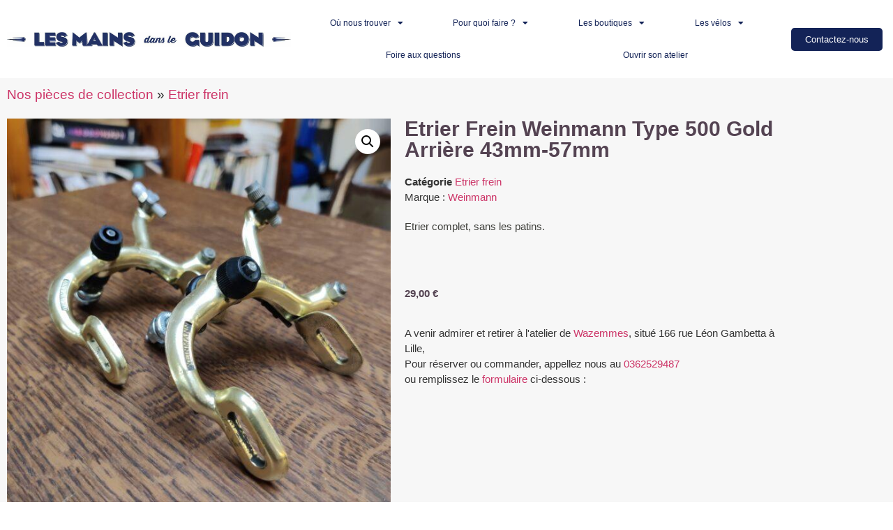

--- FILE ---
content_type: text/html; charset=UTF-8
request_url: https://lesmainsdansleguidon.fr/produit/etrier-frein-weinmann-type-500-gold-arriere-43mm-57mm/
body_size: 23949
content:
<!doctype html>
<html lang="fr-FR">
<head>
	<meta charset="UTF-8">
	<meta name="viewport" content="width=device-width, initial-scale=1">
	<link rel="profile" href="https://gmpg.org/xfn/11">
	<meta name='robots' content='index, follow, max-image-preview:large, max-snippet:-1, max-video-preview:-1' />

	<!-- This site is optimized with the Yoast SEO plugin v26.8 - https://yoast.com/product/yoast-seo-wordpress/ -->
	<title>Etrier Frein Weinmann Type 500 Gold Arrière 43mm-57mm - Les Mains Dans Le Guidon Wazemmes % %</title>
	<meta name="description" content="Découvrez notre Etrier Frein Weinmann Type 500 Gold Arrière 43mm-57mm - - Etrier frein" />
	<link rel="canonical" href="https://lesmainsdansleguidon.fr/produit/etrier-frein-weinmann-type-500-gold-arriere-43mm-57mm/" />
	<meta property="og:locale" content="fr_FR" />
	<meta property="og:type" content="article" />
	<meta property="og:title" content="Etrier Frein Weinmann Type 500 Gold Arrière 43mm-57mm - Les Mains Dans Le Guidon Wazemmes % %" />
	<meta property="og:description" content="Découvrez notre Etrier Frein Weinmann Type 500 Gold Arrière 43mm-57mm - - Etrier frein" />
	<meta property="og:url" content="https://lesmainsdansleguidon.fr/produit/etrier-frein-weinmann-type-500-gold-arriere-43mm-57mm/" />
	<meta property="og:site_name" content="Les Mains Dans Le Guidon" />
	<meta property="article:publisher" content="https://www.facebook.com/lesmainsdansleguidon" />
	<meta property="article:modified_time" content="2025-09-14T13:49:34+00:00" />
	<meta property="og:image" content="https://lesmainsdansleguidon.fr/wp-content/uploads/2024/05/2024-11-15-14.06.30-scaled.jpg" />
	<meta property="og:image:width" content="2560" />
	<meta property="og:image:height" content="2560" />
	<meta property="og:image:type" content="image/jpeg" />
	<meta name="twitter:card" content="summary_large_image" />
	<meta name="twitter:label1" content="Durée de lecture estimée" />
	<meta name="twitter:data1" content="1 minute" />
	<!-- / Yoast SEO plugin. -->


<link rel="alternate" type="application/rss+xml" title="Les Mains Dans Le Guidon &raquo; Flux" href="https://lesmainsdansleguidon.fr/feed/" />
<link rel="alternate" type="application/rss+xml" title="Les Mains Dans Le Guidon &raquo; Flux des commentaires" href="https://lesmainsdansleguidon.fr/comments/feed/" />
<link rel="alternate" title="oEmbed (JSON)" type="application/json+oembed" href="https://lesmainsdansleguidon.fr/wp-json/oembed/1.0/embed?url=https%3A%2F%2Flesmainsdansleguidon.fr%2Fproduit%2Fetrier-frein-weinmann-type-500-gold-arriere-43mm-57mm%2F" />
<link rel="alternate" title="oEmbed (XML)" type="text/xml+oembed" href="https://lesmainsdansleguidon.fr/wp-json/oembed/1.0/embed?url=https%3A%2F%2Flesmainsdansleguidon.fr%2Fproduit%2Fetrier-frein-weinmann-type-500-gold-arriere-43mm-57mm%2F&#038;format=xml" />
<style id='wp-img-auto-sizes-contain-inline-css'>
img:is([sizes=auto i],[sizes^="auto," i]){contain-intrinsic-size:3000px 1500px}
/*# sourceURL=wp-img-auto-sizes-contain-inline-css */
</style>
<style id='wp-emoji-styles-inline-css'>

	img.wp-smiley, img.emoji {
		display: inline !important;
		border: none !important;
		box-shadow: none !important;
		height: 1em !important;
		width: 1em !important;
		margin: 0 0.07em !important;
		vertical-align: -0.1em !important;
		background: none !important;
		padding: 0 !important;
	}
/*# sourceURL=wp-emoji-styles-inline-css */
</style>
<link rel='stylesheet' id='wp-block-library-css' href='https://lesmainsdansleguidon.fr/wp-includes/css/dist/block-library/style.min.css?ver=6.9' media='all' />
<style id='global-styles-inline-css'>
:root{--wp--preset--aspect-ratio--square: 1;--wp--preset--aspect-ratio--4-3: 4/3;--wp--preset--aspect-ratio--3-4: 3/4;--wp--preset--aspect-ratio--3-2: 3/2;--wp--preset--aspect-ratio--2-3: 2/3;--wp--preset--aspect-ratio--16-9: 16/9;--wp--preset--aspect-ratio--9-16: 9/16;--wp--preset--color--black: #000000;--wp--preset--color--cyan-bluish-gray: #abb8c3;--wp--preset--color--white: #ffffff;--wp--preset--color--pale-pink: #f78da7;--wp--preset--color--vivid-red: #cf2e2e;--wp--preset--color--luminous-vivid-orange: #ff6900;--wp--preset--color--luminous-vivid-amber: #fcb900;--wp--preset--color--light-green-cyan: #7bdcb5;--wp--preset--color--vivid-green-cyan: #00d084;--wp--preset--color--pale-cyan-blue: #8ed1fc;--wp--preset--color--vivid-cyan-blue: #0693e3;--wp--preset--color--vivid-purple: #9b51e0;--wp--preset--gradient--vivid-cyan-blue-to-vivid-purple: linear-gradient(135deg,rgb(6,147,227) 0%,rgb(155,81,224) 100%);--wp--preset--gradient--light-green-cyan-to-vivid-green-cyan: linear-gradient(135deg,rgb(122,220,180) 0%,rgb(0,208,130) 100%);--wp--preset--gradient--luminous-vivid-amber-to-luminous-vivid-orange: linear-gradient(135deg,rgb(252,185,0) 0%,rgb(255,105,0) 100%);--wp--preset--gradient--luminous-vivid-orange-to-vivid-red: linear-gradient(135deg,rgb(255,105,0) 0%,rgb(207,46,46) 100%);--wp--preset--gradient--very-light-gray-to-cyan-bluish-gray: linear-gradient(135deg,rgb(238,238,238) 0%,rgb(169,184,195) 100%);--wp--preset--gradient--cool-to-warm-spectrum: linear-gradient(135deg,rgb(74,234,220) 0%,rgb(151,120,209) 20%,rgb(207,42,186) 40%,rgb(238,44,130) 60%,rgb(251,105,98) 80%,rgb(254,248,76) 100%);--wp--preset--gradient--blush-light-purple: linear-gradient(135deg,rgb(255,206,236) 0%,rgb(152,150,240) 100%);--wp--preset--gradient--blush-bordeaux: linear-gradient(135deg,rgb(254,205,165) 0%,rgb(254,45,45) 50%,rgb(107,0,62) 100%);--wp--preset--gradient--luminous-dusk: linear-gradient(135deg,rgb(255,203,112) 0%,rgb(199,81,192) 50%,rgb(65,88,208) 100%);--wp--preset--gradient--pale-ocean: linear-gradient(135deg,rgb(255,245,203) 0%,rgb(182,227,212) 50%,rgb(51,167,181) 100%);--wp--preset--gradient--electric-grass: linear-gradient(135deg,rgb(202,248,128) 0%,rgb(113,206,126) 100%);--wp--preset--gradient--midnight: linear-gradient(135deg,rgb(2,3,129) 0%,rgb(40,116,252) 100%);--wp--preset--font-size--small: 13px;--wp--preset--font-size--medium: 20px;--wp--preset--font-size--large: 36px;--wp--preset--font-size--x-large: 42px;--wp--preset--spacing--20: 0.44rem;--wp--preset--spacing--30: 0.67rem;--wp--preset--spacing--40: 1rem;--wp--preset--spacing--50: 1.5rem;--wp--preset--spacing--60: 2.25rem;--wp--preset--spacing--70: 3.38rem;--wp--preset--spacing--80: 5.06rem;--wp--preset--shadow--natural: 6px 6px 9px rgba(0, 0, 0, 0.2);--wp--preset--shadow--deep: 12px 12px 50px rgba(0, 0, 0, 0.4);--wp--preset--shadow--sharp: 6px 6px 0px rgba(0, 0, 0, 0.2);--wp--preset--shadow--outlined: 6px 6px 0px -3px rgb(255, 255, 255), 6px 6px rgb(0, 0, 0);--wp--preset--shadow--crisp: 6px 6px 0px rgb(0, 0, 0);}:root { --wp--style--global--content-size: 800px;--wp--style--global--wide-size: 1200px; }:where(body) { margin: 0; }.wp-site-blocks > .alignleft { float: left; margin-right: 2em; }.wp-site-blocks > .alignright { float: right; margin-left: 2em; }.wp-site-blocks > .aligncenter { justify-content: center; margin-left: auto; margin-right: auto; }:where(.wp-site-blocks) > * { margin-block-start: 24px; margin-block-end: 0; }:where(.wp-site-blocks) > :first-child { margin-block-start: 0; }:where(.wp-site-blocks) > :last-child { margin-block-end: 0; }:root { --wp--style--block-gap: 24px; }:root :where(.is-layout-flow) > :first-child{margin-block-start: 0;}:root :where(.is-layout-flow) > :last-child{margin-block-end: 0;}:root :where(.is-layout-flow) > *{margin-block-start: 24px;margin-block-end: 0;}:root :where(.is-layout-constrained) > :first-child{margin-block-start: 0;}:root :where(.is-layout-constrained) > :last-child{margin-block-end: 0;}:root :where(.is-layout-constrained) > *{margin-block-start: 24px;margin-block-end: 0;}:root :where(.is-layout-flex){gap: 24px;}:root :where(.is-layout-grid){gap: 24px;}.is-layout-flow > .alignleft{float: left;margin-inline-start: 0;margin-inline-end: 2em;}.is-layout-flow > .alignright{float: right;margin-inline-start: 2em;margin-inline-end: 0;}.is-layout-flow > .aligncenter{margin-left: auto !important;margin-right: auto !important;}.is-layout-constrained > .alignleft{float: left;margin-inline-start: 0;margin-inline-end: 2em;}.is-layout-constrained > .alignright{float: right;margin-inline-start: 2em;margin-inline-end: 0;}.is-layout-constrained > .aligncenter{margin-left: auto !important;margin-right: auto !important;}.is-layout-constrained > :where(:not(.alignleft):not(.alignright):not(.alignfull)){max-width: var(--wp--style--global--content-size);margin-left: auto !important;margin-right: auto !important;}.is-layout-constrained > .alignwide{max-width: var(--wp--style--global--wide-size);}body .is-layout-flex{display: flex;}.is-layout-flex{flex-wrap: wrap;align-items: center;}.is-layout-flex > :is(*, div){margin: 0;}body .is-layout-grid{display: grid;}.is-layout-grid > :is(*, div){margin: 0;}body{padding-top: 0px;padding-right: 0px;padding-bottom: 0px;padding-left: 0px;}a:where(:not(.wp-element-button)){text-decoration: underline;}:root :where(.wp-element-button, .wp-block-button__link){background-color: #32373c;border-width: 0;color: #fff;font-family: inherit;font-size: inherit;font-style: inherit;font-weight: inherit;letter-spacing: inherit;line-height: inherit;padding-top: calc(0.667em + 2px);padding-right: calc(1.333em + 2px);padding-bottom: calc(0.667em + 2px);padding-left: calc(1.333em + 2px);text-decoration: none;text-transform: inherit;}.has-black-color{color: var(--wp--preset--color--black) !important;}.has-cyan-bluish-gray-color{color: var(--wp--preset--color--cyan-bluish-gray) !important;}.has-white-color{color: var(--wp--preset--color--white) !important;}.has-pale-pink-color{color: var(--wp--preset--color--pale-pink) !important;}.has-vivid-red-color{color: var(--wp--preset--color--vivid-red) !important;}.has-luminous-vivid-orange-color{color: var(--wp--preset--color--luminous-vivid-orange) !important;}.has-luminous-vivid-amber-color{color: var(--wp--preset--color--luminous-vivid-amber) !important;}.has-light-green-cyan-color{color: var(--wp--preset--color--light-green-cyan) !important;}.has-vivid-green-cyan-color{color: var(--wp--preset--color--vivid-green-cyan) !important;}.has-pale-cyan-blue-color{color: var(--wp--preset--color--pale-cyan-blue) !important;}.has-vivid-cyan-blue-color{color: var(--wp--preset--color--vivid-cyan-blue) !important;}.has-vivid-purple-color{color: var(--wp--preset--color--vivid-purple) !important;}.has-black-background-color{background-color: var(--wp--preset--color--black) !important;}.has-cyan-bluish-gray-background-color{background-color: var(--wp--preset--color--cyan-bluish-gray) !important;}.has-white-background-color{background-color: var(--wp--preset--color--white) !important;}.has-pale-pink-background-color{background-color: var(--wp--preset--color--pale-pink) !important;}.has-vivid-red-background-color{background-color: var(--wp--preset--color--vivid-red) !important;}.has-luminous-vivid-orange-background-color{background-color: var(--wp--preset--color--luminous-vivid-orange) !important;}.has-luminous-vivid-amber-background-color{background-color: var(--wp--preset--color--luminous-vivid-amber) !important;}.has-light-green-cyan-background-color{background-color: var(--wp--preset--color--light-green-cyan) !important;}.has-vivid-green-cyan-background-color{background-color: var(--wp--preset--color--vivid-green-cyan) !important;}.has-pale-cyan-blue-background-color{background-color: var(--wp--preset--color--pale-cyan-blue) !important;}.has-vivid-cyan-blue-background-color{background-color: var(--wp--preset--color--vivid-cyan-blue) !important;}.has-vivid-purple-background-color{background-color: var(--wp--preset--color--vivid-purple) !important;}.has-black-border-color{border-color: var(--wp--preset--color--black) !important;}.has-cyan-bluish-gray-border-color{border-color: var(--wp--preset--color--cyan-bluish-gray) !important;}.has-white-border-color{border-color: var(--wp--preset--color--white) !important;}.has-pale-pink-border-color{border-color: var(--wp--preset--color--pale-pink) !important;}.has-vivid-red-border-color{border-color: var(--wp--preset--color--vivid-red) !important;}.has-luminous-vivid-orange-border-color{border-color: var(--wp--preset--color--luminous-vivid-orange) !important;}.has-luminous-vivid-amber-border-color{border-color: var(--wp--preset--color--luminous-vivid-amber) !important;}.has-light-green-cyan-border-color{border-color: var(--wp--preset--color--light-green-cyan) !important;}.has-vivid-green-cyan-border-color{border-color: var(--wp--preset--color--vivid-green-cyan) !important;}.has-pale-cyan-blue-border-color{border-color: var(--wp--preset--color--pale-cyan-blue) !important;}.has-vivid-cyan-blue-border-color{border-color: var(--wp--preset--color--vivid-cyan-blue) !important;}.has-vivid-purple-border-color{border-color: var(--wp--preset--color--vivid-purple) !important;}.has-vivid-cyan-blue-to-vivid-purple-gradient-background{background: var(--wp--preset--gradient--vivid-cyan-blue-to-vivid-purple) !important;}.has-light-green-cyan-to-vivid-green-cyan-gradient-background{background: var(--wp--preset--gradient--light-green-cyan-to-vivid-green-cyan) !important;}.has-luminous-vivid-amber-to-luminous-vivid-orange-gradient-background{background: var(--wp--preset--gradient--luminous-vivid-amber-to-luminous-vivid-orange) !important;}.has-luminous-vivid-orange-to-vivid-red-gradient-background{background: var(--wp--preset--gradient--luminous-vivid-orange-to-vivid-red) !important;}.has-very-light-gray-to-cyan-bluish-gray-gradient-background{background: var(--wp--preset--gradient--very-light-gray-to-cyan-bluish-gray) !important;}.has-cool-to-warm-spectrum-gradient-background{background: var(--wp--preset--gradient--cool-to-warm-spectrum) !important;}.has-blush-light-purple-gradient-background{background: var(--wp--preset--gradient--blush-light-purple) !important;}.has-blush-bordeaux-gradient-background{background: var(--wp--preset--gradient--blush-bordeaux) !important;}.has-luminous-dusk-gradient-background{background: var(--wp--preset--gradient--luminous-dusk) !important;}.has-pale-ocean-gradient-background{background: var(--wp--preset--gradient--pale-ocean) !important;}.has-electric-grass-gradient-background{background: var(--wp--preset--gradient--electric-grass) !important;}.has-midnight-gradient-background{background: var(--wp--preset--gradient--midnight) !important;}.has-small-font-size{font-size: var(--wp--preset--font-size--small) !important;}.has-medium-font-size{font-size: var(--wp--preset--font-size--medium) !important;}.has-large-font-size{font-size: var(--wp--preset--font-size--large) !important;}.has-x-large-font-size{font-size: var(--wp--preset--font-size--x-large) !important;}
:root :where(.wp-block-pullquote){font-size: 1.5em;line-height: 1.6;}
/*# sourceURL=global-styles-inline-css */
</style>
<link rel='stylesheet' id='photoswipe-css' href='https://lesmainsdansleguidon.fr/wp-content/plugins/woocommerce/assets/css/photoswipe/photoswipe.min.css?ver=10.4.3' media='all' />
<link rel='stylesheet' id='photoswipe-default-skin-css' href='https://lesmainsdansleguidon.fr/wp-content/plugins/woocommerce/assets/css/photoswipe/default-skin/default-skin.min.css?ver=10.4.3' media='all' />
<link rel='stylesheet' id='woocommerce-layout-css' href='https://lesmainsdansleguidon.fr/wp-content/plugins/woocommerce/assets/css/woocommerce-layout.css?ver=10.4.3' media='all' />
<link rel='stylesheet' id='woocommerce-smallscreen-css' href='https://lesmainsdansleguidon.fr/wp-content/plugins/woocommerce/assets/css/woocommerce-smallscreen.css?ver=10.4.3' media='only screen and (max-width: 768px)' />
<link rel='stylesheet' id='woocommerce-general-css' href='https://lesmainsdansleguidon.fr/wp-content/plugins/woocommerce/assets/css/woocommerce.css?ver=10.4.3' media='all' />
<style id='woocommerce-inline-inline-css'>
.woocommerce form .form-row .required { visibility: visible; }
/*# sourceURL=woocommerce-inline-inline-css */
</style>
<link rel='stylesheet' id='brands-styles-css' href='https://lesmainsdansleguidon.fr/wp-content/plugins/woocommerce/assets/css/brands.css?ver=10.4.3' media='all' />
<link rel='stylesheet' id='parent-style-css' href='https://lesmainsdansleguidon.fr/wp-content/themes/hello-elementor/style.css?ver=6.9' media='all' />
<link rel='stylesheet' id='child-style-css' href='https://lesmainsdansleguidon.fr/wp-content/themes/LMDLG-theme-from-hello/style.css?ver=1.0.1' media='all' />
<link rel='stylesheet' id='hello-elementor-css' href='https://lesmainsdansleguidon.fr/wp-content/themes/hello-elementor/assets/css/reset.css?ver=3.4.5' media='all' />
<link rel='stylesheet' id='hello-elementor-theme-style-css' href='https://lesmainsdansleguidon.fr/wp-content/themes/hello-elementor/assets/css/theme.css?ver=3.4.5' media='all' />
<link rel='stylesheet' id='hello-elementor-header-footer-css' href='https://lesmainsdansleguidon.fr/wp-content/themes/hello-elementor/assets/css/header-footer.css?ver=3.4.5' media='all' />
<link rel='stylesheet' id='elementor-frontend-css' href='https://lesmainsdansleguidon.fr/wp-content/plugins/elementor/assets/css/frontend.min.css?ver=3.34.2' media='all' />
<link rel='stylesheet' id='elementor-post-5-css' href='https://lesmainsdansleguidon.fr/wp-content/uploads/elementor/css/post-5.css?ver=1769093945' media='all' />
<link rel='stylesheet' id='widget-image-css' href='https://lesmainsdansleguidon.fr/wp-content/plugins/elementor/assets/css/widget-image.min.css?ver=3.34.2' media='all' />
<link rel='stylesheet' id='widget-nav-menu-css' href='https://lesmainsdansleguidon.fr/wp-content/plugins/elementor-pro/assets/css/widget-nav-menu.min.css?ver=3.34.1' media='all' />
<link rel='stylesheet' id='widget-spacer-css' href='https://lesmainsdansleguidon.fr/wp-content/plugins/elementor/assets/css/widget-spacer.min.css?ver=3.34.2' media='all' />
<link rel='stylesheet' id='widget-social-icons-css' href='https://lesmainsdansleguidon.fr/wp-content/plugins/elementor/assets/css/widget-social-icons.min.css?ver=3.34.2' media='all' />
<link rel='stylesheet' id='e-apple-webkit-css' href='https://lesmainsdansleguidon.fr/wp-content/plugins/elementor/assets/css/conditionals/apple-webkit.min.css?ver=3.34.2' media='all' />
<link rel='stylesheet' id='widget-breadcrumbs-css' href='https://lesmainsdansleguidon.fr/wp-content/plugins/elementor-pro/assets/css/widget-breadcrumbs.min.css?ver=3.34.1' media='all' />
<link rel='stylesheet' id='widget-woocommerce-product-images-css' href='https://lesmainsdansleguidon.fr/wp-content/plugins/elementor-pro/assets/css/widget-woocommerce-product-images.min.css?ver=3.34.1' media='all' />
<link rel='stylesheet' id='widget-heading-css' href='https://lesmainsdansleguidon.fr/wp-content/plugins/elementor/assets/css/widget-heading.min.css?ver=3.34.2' media='all' />
<link rel='stylesheet' id='widget-woocommerce-product-meta-css' href='https://lesmainsdansleguidon.fr/wp-content/plugins/elementor-pro/assets/css/widget-woocommerce-product-meta.min.css?ver=3.34.1' media='all' />
<link rel='stylesheet' id='widget-woocommerce-product-additional-information-css' href='https://lesmainsdansleguidon.fr/wp-content/plugins/elementor-pro/assets/css/widget-woocommerce-product-additional-information.min.css?ver=3.34.1' media='all' />
<link rel='stylesheet' id='widget-woocommerce-product-price-css' href='https://lesmainsdansleguidon.fr/wp-content/plugins/elementor-pro/assets/css/widget-woocommerce-product-price.min.css?ver=3.34.1' media='all' />
<link rel='stylesheet' id='widget-menu-anchor-css' href='https://lesmainsdansleguidon.fr/wp-content/plugins/elementor/assets/css/widget-menu-anchor.min.css?ver=3.34.2' media='all' />
<link rel='stylesheet' id='widget-divider-css' href='https://lesmainsdansleguidon.fr/wp-content/plugins/elementor/assets/css/widget-divider.min.css?ver=3.34.2' media='all' />
<link rel='stylesheet' id='widget-form-css' href='https://lesmainsdansleguidon.fr/wp-content/plugins/elementor-pro/assets/css/widget-form.min.css?ver=3.34.1' media='all' />
<link rel='stylesheet' id='e-shapes-css' href='https://lesmainsdansleguidon.fr/wp-content/plugins/elementor/assets/css/conditionals/shapes.min.css?ver=3.34.2' media='all' />
<link rel='stylesheet' id='widget-woocommerce-products-css' href='https://lesmainsdansleguidon.fr/wp-content/plugins/elementor-pro/assets/css/widget-woocommerce-products.min.css?ver=3.34.1' media='all' />
<link rel='stylesheet' id='widget-post-info-css' href='https://lesmainsdansleguidon.fr/wp-content/plugins/elementor-pro/assets/css/widget-post-info.min.css?ver=3.34.1' media='all' />
<link rel='stylesheet' id='widget-icon-list-css' href='https://lesmainsdansleguidon.fr/wp-content/plugins/elementor/assets/css/widget-icon-list.min.css?ver=3.34.2' media='all' />
<link rel='stylesheet' id='elementor-icons-shared-0-css' href='https://lesmainsdansleguidon.fr/wp-content/plugins/elementor/assets/lib/font-awesome/css/fontawesome.min.css?ver=5.15.3' media='all' />
<link rel='stylesheet' id='elementor-icons-fa-regular-css' href='https://lesmainsdansleguidon.fr/wp-content/plugins/elementor/assets/lib/font-awesome/css/regular.min.css?ver=5.15.3' media='all' />
<link rel='stylesheet' id='elementor-icons-fa-solid-css' href='https://lesmainsdansleguidon.fr/wp-content/plugins/elementor/assets/lib/font-awesome/css/solid.min.css?ver=5.15.3' media='all' />
<link rel='stylesheet' id='elementor-icons-css' href='https://lesmainsdansleguidon.fr/wp-content/plugins/elementor/assets/lib/eicons/css/elementor-icons.min.css?ver=5.46.0' media='all' />
<link rel='stylesheet' id='uael-frontend-css' href='https://lesmainsdansleguidon.fr/wp-content/plugins/ultimate-elementor/assets/min-css/uael-frontend.min.css?ver=1.42.3' media='all' />
<link rel='stylesheet' id='uael-teammember-social-icons-css' href='https://lesmainsdansleguidon.fr/wp-content/plugins/elementor/assets/css/widget-social-icons.min.css?ver=3.24.0' media='all' />
<link rel='stylesheet' id='uael-social-share-icons-brands-css' href='https://lesmainsdansleguidon.fr/wp-content/plugins/elementor/assets/lib/font-awesome/css/brands.css?ver=5.15.3' media='all' />
<link rel='stylesheet' id='uael-social-share-icons-fontawesome-css' href='https://lesmainsdansleguidon.fr/wp-content/plugins/elementor/assets/lib/font-awesome/css/fontawesome.css?ver=5.15.3' media='all' />
<link rel='stylesheet' id='uael-nav-menu-icons-css' href='https://lesmainsdansleguidon.fr/wp-content/plugins/elementor/assets/lib/font-awesome/css/solid.css?ver=5.15.3' media='all' />
<link rel='stylesheet' id='elementor-post-20-css' href='https://lesmainsdansleguidon.fr/wp-content/uploads/elementor/css/post-20.css?ver=1769093945' media='all' />
<link rel='stylesheet' id='elementor-post-88-css' href='https://lesmainsdansleguidon.fr/wp-content/uploads/elementor/css/post-88.css?ver=1769093945' media='all' />
<link rel='stylesheet' id='elementor-post-1867-css' href='https://lesmainsdansleguidon.fr/wp-content/uploads/elementor/css/post-1867.css?ver=1769093974' media='all' />
<link rel='stylesheet' id='sib-front-css-css' href='https://lesmainsdansleguidon.fr/wp-content/plugins/mailin/css/mailin-front.css?ver=6.9' media='all' />
<link rel='stylesheet' id='elementor-gf-local-montserrat-css' href='https://lesmainsdansleguidon.fr/wp-content/uploads/elementor/google-fonts/css/montserrat.css?ver=1742223540' media='all' />
<link rel='stylesheet' id='elementor-icons-fa-brands-css' href='https://lesmainsdansleguidon.fr/wp-content/plugins/elementor/assets/lib/font-awesome/css/brands.min.css?ver=5.15.3' media='all' />
<script src="https://lesmainsdansleguidon.fr/wp-includes/js/jquery/jquery.min.js?ver=3.7.1" id="jquery-core-js"></script>
<script src="https://lesmainsdansleguidon.fr/wp-includes/js/jquery/jquery-migrate.min.js?ver=3.4.1" id="jquery-migrate-js"></script>
<script id="jquery-js-after">
if (typeof (window.wpfReadyList) == "undefined") {
			var v = jQuery.fn.jquery;
			if (v && parseInt(v) >= 3 && window.self === window.top) {
				var readyList=[];
				window.originalReadyMethod = jQuery.fn.ready;
				jQuery.fn.ready = function(){
					if(arguments.length && arguments.length > 0 && typeof arguments[0] === "function") {
						readyList.push({"c": this, "a": arguments});
					}
					return window.originalReadyMethod.apply( this, arguments );
				};
				window.wpfReadyList = readyList;
			}}
//# sourceURL=jquery-js-after
</script>
<script src="https://lesmainsdansleguidon.fr/wp-content/plugins/woocommerce/assets/js/zoom/jquery.zoom.min.js?ver=1.7.21-wc.10.4.3" id="wc-zoom-js" defer data-wp-strategy="defer"></script>
<script src="https://lesmainsdansleguidon.fr/wp-content/plugins/woocommerce/assets/js/flexslider/jquery.flexslider.min.js?ver=2.7.2-wc.10.4.3" id="wc-flexslider-js" defer data-wp-strategy="defer"></script>
<script src="https://lesmainsdansleguidon.fr/wp-content/plugins/woocommerce/assets/js/photoswipe/photoswipe.min.js?ver=4.1.1-wc.10.4.3" id="wc-photoswipe-js" defer data-wp-strategy="defer"></script>
<script src="https://lesmainsdansleguidon.fr/wp-content/plugins/woocommerce/assets/js/photoswipe/photoswipe-ui-default.min.js?ver=4.1.1-wc.10.4.3" id="wc-photoswipe-ui-default-js" defer data-wp-strategy="defer"></script>
<script id="wc-single-product-js-extra">
var wc_single_product_params = {"i18n_required_rating_text":"Veuillez s\u00e9lectionner une note","i18n_rating_options":["1\u00a0\u00e9toile sur 5","2\u00a0\u00e9toiles sur 5","3\u00a0\u00e9toiles sur 5","4\u00a0\u00e9toiles sur 5","5\u00a0\u00e9toiles sur 5"],"i18n_product_gallery_trigger_text":"Voir la galerie d\u2019images en plein \u00e9cran","review_rating_required":"yes","flexslider":{"rtl":false,"animation":"slide","smoothHeight":true,"directionNav":false,"controlNav":"thumbnails","slideshow":false,"animationSpeed":500,"animationLoop":false,"allowOneSlide":false},"zoom_enabled":"1","zoom_options":[],"photoswipe_enabled":"1","photoswipe_options":{"shareEl":false,"closeOnScroll":false,"history":false,"hideAnimationDuration":0,"showAnimationDuration":0},"flexslider_enabled":"1"};
//# sourceURL=wc-single-product-js-extra
</script>
<script src="https://lesmainsdansleguidon.fr/wp-content/plugins/woocommerce/assets/js/frontend/single-product.min.js?ver=10.4.3" id="wc-single-product-js" defer data-wp-strategy="defer"></script>
<script src="https://lesmainsdansleguidon.fr/wp-content/plugins/woocommerce/assets/js/jquery-blockui/jquery.blockUI.min.js?ver=2.7.0-wc.10.4.3" id="wc-jquery-blockui-js" defer data-wp-strategy="defer"></script>
<script src="https://lesmainsdansleguidon.fr/wp-content/plugins/woocommerce/assets/js/js-cookie/js.cookie.min.js?ver=2.1.4-wc.10.4.3" id="wc-js-cookie-js" defer data-wp-strategy="defer"></script>
<script id="woocommerce-js-extra">
var woocommerce_params = {"ajax_url":"/wp-admin/admin-ajax.php","wc_ajax_url":"/?wc-ajax=%%endpoint%%","i18n_password_show":"Afficher le mot de passe","i18n_password_hide":"Masquer le mot de passe"};
//# sourceURL=woocommerce-js-extra
</script>
<script src="https://lesmainsdansleguidon.fr/wp-content/plugins/woocommerce/assets/js/frontend/woocommerce.min.js?ver=10.4.3" id="woocommerce-js" defer data-wp-strategy="defer"></script>
<script id="sib-front-js-js-extra">
var sibErrMsg = {"invalidMail":"Veuillez entrer une adresse e-mail valide.","requiredField":"Veuillez compl\u00e9ter les champs obligatoires.","invalidDateFormat":"Veuillez entrer une date valide.","invalidSMSFormat":"Veuillez entrer une num\u00e9ro de t\u00e9l\u00e9phone valide."};
var ajax_sib_front_object = {"ajax_url":"https://lesmainsdansleguidon.fr/wp-admin/admin-ajax.php","ajax_nonce":"fc67ecd0a4","flag_url":"https://lesmainsdansleguidon.fr/wp-content/plugins/mailin/img/flags/"};
//# sourceURL=sib-front-js-js-extra
</script>
<script src="https://lesmainsdansleguidon.fr/wp-content/plugins/mailin/js/mailin-front.js?ver=1768489100" id="sib-front-js-js"></script>
<link rel="https://api.w.org/" href="https://lesmainsdansleguidon.fr/wp-json/" /><link rel="alternate" title="JSON" type="application/json" href="https://lesmainsdansleguidon.fr/wp-json/wp/v2/product/2774" /><link rel="EditURI" type="application/rsd+xml" title="RSD" href="https://lesmainsdansleguidon.fr/xmlrpc.php?rsd" />
<meta name="generator" content="WordPress 6.9" />
<meta name="generator" content="WooCommerce 10.4.3" />
<link rel='shortlink' href='https://lesmainsdansleguidon.fr/?p=2774' />
	<noscript><style>.woocommerce-product-gallery{ opacity: 1 !important; }</style></noscript>
	<meta name="generator" content="Elementor 3.34.2; features: additional_custom_breakpoints; settings: css_print_method-external, google_font-enabled, font_display-auto">
<script type="text/javascript" src="https://cdn.by.wonderpush.com/sdk/1.1/wonderpush-loader.min.js" async></script>
<script type="text/javascript">
  window.WonderPush = window.WonderPush || [];
  window.WonderPush.push(['init', {"customDomain":"https:\/\/lesmainsdansleguidon.fr\/wp-content\/plugins\/mailin\/","serviceWorkerUrl":"wonderpush-worker-loader.min.js?webKey=1e4010443c63bc5c75190dccf809123f469da3201de40028e9c1fc5d41c68916","frameUrl":"wonderpush.min.html","webKey":"1e4010443c63bc5c75190dccf809123f469da3201de40028e9c1fc5d41c68916"}]);
</script>
<!-- Schema & Structured Data For WP v1.54.2 - -->
<script type="application/ld+json" class="saswp-schema-markup-output">
[{"@context":"https:\/\/schema.org\/","@graph":[{"@context":"https:\/\/schema.org\/","@type":"SiteNavigationElement","@id":"https:\/\/lesmainsdansleguidon.fr\/#hem-59-anciennement-a-la-maillerie-croix","name":"Hem - 59 (anciennement \u00e0 la Maillerie-Croix)","url":"https:\/\/lesmainsdansleguidon.fr\/accueil\/hem\/"},{"@context":"https:\/\/schema.org\/","@type":"SiteNavigationElement","@id":"https:\/\/lesmainsdansleguidon.fr\/#lomme-euratech-lille","name":"Lomme Euratech - Lille","url":"https:\/\/lesmainsdansleguidon.fr\/accueil\/lomme-euratech\/"},{"@context":"https:\/\/schema.org\/","@type":"SiteNavigationElement","@id":"https:\/\/lesmainsdansleguidon.fr\/#saint-maurice-lille","name":"Saint-Maurice \u2013 Lille","url":"https:\/\/lesmainsdansleguidon.fr\/accueil\/stmaurice\/"},{"@context":"https:\/\/schema.org\/","@type":"SiteNavigationElement","@id":"https:\/\/lesmainsdansleguidon.fr\/#wazemmes-lille","name":"Wazemmes \u2013 Lille","url":"https:\/\/lesmainsdansleguidon.fr\/accueil\/wazemmes\/"},{"@context":"https:\/\/schema.org\/","@type":"SiteNavigationElement","@id":"https:\/\/lesmainsdansleguidon.fr\/#autoreparation","name":"autor\u00e9paration","url":"https:\/\/lesmainsdansleguidon.fr\/autoreparation\/"},{"@context":"https:\/\/schema.org\/","@type":"SiteNavigationElement","@id":"https:\/\/lesmainsdansleguidon.fr\/#biblioselle","name":"biblioselle","url":"https:\/\/lesmainsdansleguidon.fr\/bibliodeselle\/"},{"@context":"https:\/\/schema.org\/","@type":"SiteNavigationElement","@id":"https:\/\/lesmainsdansleguidon.fr\/#gravage","name":"gravage","url":"https:\/\/lesmainsdansleguidon.fr\/gravage\/"},{"@context":"https:\/\/schema.org\/","@type":"SiteNavigationElement","@id":"https:\/\/lesmainsdansleguidon.fr\/#peinture-sableuse","name":"Peinture \u2013 Sableuse","url":"https:\/\/lesmainsdansleguidon.fr\/peinture-sableuse\/"},{"@context":"https:\/\/schema.org\/","@type":"SiteNavigationElement","@id":"https:\/\/lesmainsdansleguidon.fr\/#entreprises","name":"Entreprises","url":"https:\/\/lesmainsdansleguidon.fr\/entreprises\/"},{"@context":"https:\/\/schema.org\/","@type":"SiteNavigationElement","@id":"https:\/\/lesmainsdansleguidon.fr\/#les-pieces-de-collection","name":"Les Pi\u00e8ces de collection","url":"https:\/\/lesmainsdansleguidon.fr\/categorie-produit\/pieces_collection\/"},{"@context":"https:\/\/schema.org\/","@type":"SiteNavigationElement","@id":"https:\/\/lesmainsdansleguidon.fr\/#les-ceintures-la-vie-est-belt","name":"Les ceintures La Vie est Belt","url":"https:\/\/lesmainsdansleguidon.fr\/boutique_neuf_et_accessoires\/la-vie-est-belt\/"},{"@context":"https:\/\/schema.org\/","@type":"SiteNavigationElement","@id":"https:\/\/lesmainsdansleguidon.fr\/#la-bagagerie-bicloo","name":"La bagagerie Bicloo","url":"https:\/\/lesmainsdansleguidon.fr\/boutique_neuf_et_accessoires\/la-bagagerie-bicloo\/"},{"@context":"https:\/\/schema.org\/","@type":"SiteNavigationElement","@id":"https:\/\/lesmainsdansleguidon.fr\/#les-pieces-neuves-et-accessoires","name":"Les pi\u00e8ces neuves et accessoires","url":"https:\/\/lesmainsdansleguidon.fr\/boutique_neuf_et_accessoires\/"},{"@context":"https:\/\/schema.org\/","@type":"SiteNavigationElement","@id":"https:\/\/lesmainsdansleguidon.fr\/#les-velos","name":"Les v\u00e9los","url":"https:\/\/lesmainsdansleguidon.fr\/categorie-produit\/velo-occasion\/"},{"@context":"https:\/\/schema.org\/","@type":"SiteNavigationElement","@id":"https:\/\/lesmainsdansleguidon.fr\/#tous-nos-velos-doccasion","name":"Tous Nos v\u00e9los d'occasion","url":"https:\/\/lesmainsdansleguidon.fr\/categorie-produit\/velo-occasion\/"},{"@context":"https:\/\/schema.org\/","@type":"SiteNavigationElement","@id":"https:\/\/lesmainsdansleguidon.fr\/#nos-velos-azures","name":"Nos v\u00e9los azur\u00e9s","url":"https:\/\/lesmainsdansleguidon.fr\/categorie-produit\/velo-occasion\/velo-azure\/"},{"@context":"https:\/\/schema.org\/","@type":"SiteNavigationElement","@id":"https:\/\/lesmainsdansleguidon.fr\/#les-velo-en-depot-vente","name":"Les V\u00e9lo en d\u00e9pot-vente","url":"https:\/\/lesmainsdansleguidon.fr\/categorie-produit\/velo-occasion\/velo-en-depot-vente\/"},{"@context":"https:\/\/schema.org\/","@type":"SiteNavigationElement","@id":"https:\/\/lesmainsdansleguidon.fr\/#les-velo-electrique-e-bike","name":"Les V\u00e9lo Electrique e-bike","url":"https:\/\/lesmainsdansleguidon.fr\/categorie-produit\/velo-occasion\/velo-electrique-e-bike\/"},{"@context":"https:\/\/schema.org\/","@type":"SiteNavigationElement","@id":"https:\/\/lesmainsdansleguidon.fr\/#nos-velos-neufs","name":"Nos v\u00e9los neufs","url":"https:\/\/lesmainsdansleguidon.fr\/nos-velos-neufs\/"},{"@context":"https:\/\/schema.org\/","@type":"SiteNavigationElement","@id":"https:\/\/lesmainsdansleguidon.fr\/#les-velos-cargo-et-long-tail","name":"Les v\u00e9los cargo et long-tail","url":"https:\/\/lesmainsdansleguidon.fr\/nos-velos-neufs\/les-velos-cargo-et-long-tail\/"},{"@context":"https:\/\/schema.org\/","@type":"SiteNavigationElement","@id":"https:\/\/lesmainsdansleguidon.fr\/#les-gravel-et-velos-de-voyage","name":"Les Gravel et v\u00e9los de voyage","url":"https:\/\/lesmainsdansleguidon.fr\/nos-velos-neufs\/gravel-et-velo-de-voyage\/"},{"@context":"https:\/\/schema.org\/","@type":"SiteNavigationElement","@id":"https:\/\/lesmainsdansleguidon.fr\/#foire-aux-questions","name":"Foire aux questions","url":"https:\/\/lesmainsdansleguidon.fr\/foire-aux-questions\/"},{"@context":"https:\/\/schema.org\/","@type":"SiteNavigationElement","@id":"https:\/\/lesmainsdansleguidon.fr\/#ouvrir-son-atelier","name":"Ouvrir son atelier","url":"https:\/\/lesmainsdansleguidon.fr\/ouvrir-son-atelier\/"}]},

{"@context":"https:\/\/schema.org\/","@type":"BreadcrumbList","@id":"https:\/\/lesmainsdansleguidon.fr\/produit\/etrier-frein-weinmann-type-500-gold-arriere-43mm-57mm\/#breadcrumb","itemListElement":[{"@type":"ListItem","position":1,"item":{"@id":"https:\/\/lesmainsdansleguidon.fr","name":"Les Mains Dans Le Guidon"}},{"@type":"ListItem","position":2,"item":{"@id":"https:\/\/lesmainsdansleguidon.fr\/elementor-2645\/","name":"Produits"}},{"@type":"ListItem","position":3,"item":{"@id":"https:\/\/lesmainsdansleguidon.fr\/categorie-produit\/pieces_collection\/etrier-frein\/","name":"Etrier frein"}},{"@type":"ListItem","position":4,"item":{"@id":"https:\/\/lesmainsdansleguidon.fr\/produit\/etrier-frein-weinmann-type-500-gold-arriere-43mm-57mm\/","name":"Etrier Frein Weinmann Type 500 Gold Arri\u00e8re 43mm-57mm"}}]},

{"@context":"https:\/\/schema.org\/","@type":"Product","@id":"https:\/\/lesmainsdansleguidon.fr\/produit\/etrier-frein-weinmann-type-500-gold-arriere-43mm-57mm\/#Product","url":"https:\/\/lesmainsdansleguidon.fr\/produit\/etrier-frein-weinmann-type-500-gold-arriere-43mm-57mm\/","name":"Etrier Frein Weinmann Type 500 Gold Arri\u00e8re 43mm-57mm","sku":"2774","description":"Etrier complet, sans les patins.","offers":{"@type":"Offer","availability":"https:\/\/schema.org\/InStock","price":"29","priceCurrency":"EUR","url":"https:\/\/lesmainsdansleguidon.fr\/produit\/etrier-frein-weinmann-type-500-gold-arriere-43mm-57mm\/","priceValidUntil":"2026-09-14T13:49:34+00:00"},"mpn":"2774","brand":{"@type":"Brand","name":"Les Mains Dans Le Guidon"},"aggregateRating":{"@type":"AggregateRating","ratingValue":"5","reviewCount":1},"review":[{"@type":"Review","author":{"@type":"Person","name":"Wazemmes"},"datePublished":"2024-05-25T15:53:53+00:00","description":"Etrier complet, sans les patins.","reviewRating":{"@type":"Rating","bestRating":"5","ratingValue":"5","worstRating":"1"}}],"image":[{"@type":"ImageObject","@id":"https:\/\/lesmainsdansleguidon.fr\/produit\/etrier-frein-weinmann-type-500-gold-arriere-43mm-57mm\/#primaryimage","url":"https:\/\/lesmainsdansleguidon.fr\/wp-content\/uploads\/2024\/05\/2024-11-15-14.06.30-scaled.jpg","width":"2560","height":"2560"},{"@type":"ImageObject","url":"https:\/\/lesmainsdansleguidon.fr\/wp-content\/uploads\/2024\/05\/2024-11-15-14.06.30-scaled-1200x900.jpg","width":"1200","height":"900"},{"@type":"ImageObject","url":"https:\/\/lesmainsdansleguidon.fr\/wp-content\/uploads\/2024\/05\/2024-11-15-14.06.30-scaled-1200x675.jpg","width":"1200","height":"675"},{"@type":"ImageObject","url":"https:\/\/lesmainsdansleguidon.fr\/wp-content\/uploads\/2024\/05\/2024-11-15-14.06.30-scaled.jpg","width":"2560","height":"2560"}]}]
</script>

			<style>
				.e-con.e-parent:nth-of-type(n+4):not(.e-lazyloaded):not(.e-no-lazyload),
				.e-con.e-parent:nth-of-type(n+4):not(.e-lazyloaded):not(.e-no-lazyload) * {
					background-image: none !important;
				}
				@media screen and (max-height: 1024px) {
					.e-con.e-parent:nth-of-type(n+3):not(.e-lazyloaded):not(.e-no-lazyload),
					.e-con.e-parent:nth-of-type(n+3):not(.e-lazyloaded):not(.e-no-lazyload) * {
						background-image: none !important;
					}
				}
				@media screen and (max-height: 640px) {
					.e-con.e-parent:nth-of-type(n+2):not(.e-lazyloaded):not(.e-no-lazyload),
					.e-con.e-parent:nth-of-type(n+2):not(.e-lazyloaded):not(.e-no-lazyload) * {
						background-image: none !important;
					}
				}
			</style>
			<link rel="icon" href="https://lesmainsdansleguidon.fr/wp-content/uploads/2021/12/cropped-logo-100x100.png" sizes="32x32" />
<link rel="icon" href="https://lesmainsdansleguidon.fr/wp-content/uploads/2021/12/cropped-logo-234x234.png" sizes="192x192" />
<link rel="apple-touch-icon" href="https://lesmainsdansleguidon.fr/wp-content/uploads/2021/12/cropped-logo-234x234.png" />
<meta name="msapplication-TileImage" content="https://lesmainsdansleguidon.fr/wp-content/uploads/2021/12/cropped-logo.png" />
</head>
<body class="wp-singular product-template-default single single-product postid-2774 wp-custom-logo wp-embed-responsive wp-theme-hello-elementor wp-child-theme-LMDLG-theme-from-hello theme-hello-elementor woocommerce woocommerce-page woocommerce-no-js hello-elementor-default elementor-default elementor-template-full-width elementor-kit-5 elementor-page-1867">


<a class="skip-link screen-reader-text" href="#content">Aller au contenu</a>

		<header data-elementor-type="header" data-elementor-id="20" class="elementor elementor-20 elementor-location-header" data-elementor-post-type="elementor_library">
					<section class="elementor-section elementor-top-section elementor-element elementor-element-82bd802 elementor-section-full_width elementor-section-content-bottom elementor-section-height-default elementor-section-height-default" data-id="82bd802" data-element_type="section">
						<div class="elementor-container elementor-column-gap-default">
					<div class="elementor-column elementor-col-33 elementor-top-column elementor-element elementor-element-9a8c806" data-id="9a8c806" data-element_type="column" data-settings="{&quot;background_background&quot;:&quot;classic&quot;}">
			<div class="elementor-widget-wrap elementor-element-populated">
						<div class="elementor-element elementor-element-60e760f elementor-widget elementor-widget-image" data-id="60e760f" data-element_type="widget" data-widget_type="image.default">
				<div class="elementor-widget-container">
																<a href="https://lesmainsdansleguidon.fr/">
							<img fetchpriority="high" width="1667" height="88" src="https://lesmainsdansleguidon.fr/wp-content/uploads/2021/11/tst.jpg" class="attachment-full size-full wp-image-632" alt="" srcset="https://lesmainsdansleguidon.fr/wp-content/uploads/2021/11/tst.jpg 1667w, https://lesmainsdansleguidon.fr/wp-content/uploads/2021/11/tst-600x32.jpg 600w, https://lesmainsdansleguidon.fr/wp-content/uploads/2021/11/tst-300x16.jpg 300w, https://lesmainsdansleguidon.fr/wp-content/uploads/2021/11/tst-1024x54.jpg 1024w, https://lesmainsdansleguidon.fr/wp-content/uploads/2021/11/tst-768x41.jpg 768w, https://lesmainsdansleguidon.fr/wp-content/uploads/2021/11/tst-1536x81.jpg 1536w" sizes="(max-width: 1667px) 100vw, 1667px" />								</a>
															</div>
				</div>
					</div>
		</div>
				<div class="elementor-column elementor-col-33 elementor-top-column elementor-element elementor-element-7a58410" data-id="7a58410" data-element_type="column">
			<div class="elementor-widget-wrap elementor-element-populated">
						<div class="elementor-element elementor-element-53f0f89 elementor-nav-menu__align-justify elementor-nav-menu--dropdown-tablet elementor-nav-menu__text-align-aside elementor-nav-menu--toggle elementor-nav-menu--burger elementor-widget elementor-widget-nav-menu" data-id="53f0f89" data-element_type="widget" data-settings="{&quot;layout&quot;:&quot;horizontal&quot;,&quot;submenu_icon&quot;:{&quot;value&quot;:&quot;&lt;i class=\&quot;fas fa-caret-down\&quot; aria-hidden=\&quot;true\&quot;&gt;&lt;\/i&gt;&quot;,&quot;library&quot;:&quot;fa-solid&quot;},&quot;toggle&quot;:&quot;burger&quot;}" data-widget_type="nav-menu.default">
				<div class="elementor-widget-container">
								<nav aria-label="Menu" class="elementor-nav-menu--main elementor-nav-menu__container elementor-nav-menu--layout-horizontal e--pointer-underline e--animation-fade">
				<ul id="menu-1-53f0f89" class="elementor-nav-menu"><li class="menu-item menu-item-type-custom menu-item-object-custom menu-item-has-children menu-item-2090"><a href="#" class="elementor-item elementor-item-anchor">Où nous trouver</a>
<ul class="sub-menu elementor-nav-menu--dropdown">
	<li class="font-styleitalic menu-item menu-item-type-post_type menu-item-object-page menu-item-4377"><a href="https://lesmainsdansleguidon.fr/accueil/hem/" class="elementor-sub-item">Hem &#8211; 59 (anciennement à la Maillerie-Croix)</a></li>
	<li class="menu-item menu-item-type-post_type menu-item-object-page menu-item-2087"><a href="https://lesmainsdansleguidon.fr/accueil/lomme-euratech/" class="elementor-sub-item">Lomme Euratech &#8211; Lille</a></li>
	<li class="menu-item menu-item-type-post_type menu-item-object-page menu-item-2088"><a href="https://lesmainsdansleguidon.fr/accueil/stmaurice/" class="elementor-sub-item">Saint-Maurice – Lille</a></li>
	<li class="menu-item menu-item-type-post_type menu-item-object-page menu-item-2089"><a href="https://lesmainsdansleguidon.fr/accueil/wazemmes/" class="elementor-sub-item">Wazemmes – Lille</a></li>
</ul>
</li>
<li class="menu-item menu-item-type-custom menu-item-object-custom menu-item-has-children menu-item-2091"><a href="#" class="elementor-item elementor-item-anchor">Pour quoi faire ?</a>
<ul class="sub-menu elementor-nav-menu--dropdown">
	<li class="menu-item menu-item-type-post_type menu-item-object-page menu-item-2092"><a href="https://lesmainsdansleguidon.fr/autoreparation/" class="elementor-sub-item">autoréparation</a></li>
	<li class="menu-item menu-item-type-post_type menu-item-object-page menu-item-2093"><a href="https://lesmainsdansleguidon.fr/bibliodeselle/" class="elementor-sub-item">biblioselle</a></li>
	<li class="menu-item menu-item-type-post_type menu-item-object-page menu-item-2095"><a href="https://lesmainsdansleguidon.fr/gravage/" class="elementor-sub-item">gravage</a></li>
	<li class="menu-item menu-item-type-post_type menu-item-object-page menu-item-2096"><a href="https://lesmainsdansleguidon.fr/peinture-sableuse/" class="elementor-sub-item">Peinture – Sableuse</a></li>
	<li class="menu-item menu-item-type-post_type menu-item-object-page menu-item-2100"><a href="https://lesmainsdansleguidon.fr/entreprises/" class="elementor-sub-item">Entreprises</a></li>
</ul>
</li>
<li class="menu-item menu-item-type-custom menu-item-object-custom menu-item-has-children menu-item-2905"><a href="#" class="elementor-item elementor-item-anchor">Les boutiques</a>
<ul class="sub-menu elementor-nav-menu--dropdown">
	<li class="menu-item menu-item-type-taxonomy menu-item-object-product_cat current-product-ancestor menu-item-2681"><a href="https://lesmainsdansleguidon.fr/categorie-produit/pieces_collection/" class="elementor-sub-item">Les Pièces de collection</a></li>
	<li class="menu-item menu-item-type-custom menu-item-object-custom menu-item-has-children menu-item-4536"><a href="#" class="elementor-sub-item elementor-item-anchor">Les créateurs</a>
	<ul class="sub-menu elementor-nav-menu--dropdown">
		<li class="menu-item menu-item-type-post_type menu-item-object-page menu-item-4537"><a href="https://lesmainsdansleguidon.fr/boutique_neuf_et_accessoires/la-vie-est-belt/" class="elementor-sub-item">Les ceintures La Vie est Belt</a></li>
		<li class="menu-item menu-item-type-post_type menu-item-object-page menu-item-4552"><a href="https://lesmainsdansleguidon.fr/boutique_neuf_et_accessoires/la-bagagerie-bicloo/" class="elementor-sub-item">La bagagerie Bicloo</a></li>
	</ul>
</li>
	<li class="menu-item menu-item-type-post_type menu-item-object-page menu-item-2234"><a href="https://lesmainsdansleguidon.fr/boutique_neuf_et_accessoires/" class="elementor-sub-item">Les pièces neuves et accessoires</a></li>
</ul>
</li>
<li class="menu-item menu-item-type-taxonomy menu-item-object-product_cat menu-item-has-children menu-item-4176"><a href="https://lesmainsdansleguidon.fr/categorie-produit/velo-occasion/" class="elementor-item">Les vélos</a>
<ul class="sub-menu elementor-nav-menu--dropdown">
	<li class="menu-item menu-item-type-custom menu-item-object-custom menu-item-has-children menu-item-2987"><a href="/categorie-produit/velo-occasion/" class="elementor-sub-item">Tous Nos vélos d&#8217;occasion</a>
	<ul class="sub-menu elementor-nav-menu--dropdown">
		<li class="menu-item menu-item-type-taxonomy menu-item-object-product_cat menu-item-2906"><a href="https://lesmainsdansleguidon.fr/categorie-produit/velo-occasion/velo-azure/" class="elementor-sub-item">Nos vélos azurés</a></li>
		<li class="menu-item menu-item-type-taxonomy menu-item-object-product_cat menu-item-4174"><a href="https://lesmainsdansleguidon.fr/categorie-produit/velo-occasion/velo-en-depot-vente/" class="elementor-sub-item">Les Vélo en dépot-vente</a></li>
		<li class="menu-item menu-item-type-taxonomy menu-item-object-product_cat menu-item-4173"><a href="https://lesmainsdansleguidon.fr/categorie-produit/velo-occasion/velo-electrique-e-bike/" class="elementor-sub-item">Les Vélo Electrique e-bike</a></li>
	</ul>
</li>
	<li class="menu-item menu-item-type-post_type menu-item-object-page menu-item-has-children menu-item-5197"><a href="https://lesmainsdansleguidon.fr/nos-velos-neufs/" class="elementor-sub-item">Nos vélos neufs</a>
	<ul class="sub-menu elementor-nav-menu--dropdown">
		<li class="menu-item menu-item-type-post_type menu-item-object-page menu-item-5199"><a href="https://lesmainsdansleguidon.fr/nos-velos-neufs/les-velos-cargo-et-long-tail/" class="elementor-sub-item">Les vélos cargo et long-tail</a></li>
		<li class="menu-item menu-item-type-post_type menu-item-object-page menu-item-5198"><a href="https://lesmainsdansleguidon.fr/nos-velos-neufs/gravel-et-velo-de-voyage/" class="elementor-sub-item">Les Gravel et vélos de voyage</a></li>
	</ul>
</li>
</ul>
</li>
<li class="menu-item menu-item-type-post_type menu-item-object-page menu-item-2098"><a href="https://lesmainsdansleguidon.fr/foire-aux-questions/" class="elementor-item">Foire aux questions</a></li>
<li class="menu-item menu-item-type-post_type menu-item-object-page menu-item-2099"><a href="https://lesmainsdansleguidon.fr/ouvrir-son-atelier/" class="elementor-item">Ouvrir son atelier</a></li>
</ul>			</nav>
					<div class="elementor-menu-toggle" role="button" tabindex="0" aria-label="Permuter le menu" aria-expanded="false">
			<i aria-hidden="true" role="presentation" class="elementor-menu-toggle__icon--open eicon-menu-bar"></i><i aria-hidden="true" role="presentation" class="elementor-menu-toggle__icon--close eicon-close"></i>		</div>
					<nav class="elementor-nav-menu--dropdown elementor-nav-menu__container" aria-hidden="true">
				<ul id="menu-2-53f0f89" class="elementor-nav-menu"><li class="menu-item menu-item-type-custom menu-item-object-custom menu-item-has-children menu-item-2090"><a href="#" class="elementor-item elementor-item-anchor" tabindex="-1">Où nous trouver</a>
<ul class="sub-menu elementor-nav-menu--dropdown">
	<li class="font-styleitalic menu-item menu-item-type-post_type menu-item-object-page menu-item-4377"><a href="https://lesmainsdansleguidon.fr/accueil/hem/" class="elementor-sub-item" tabindex="-1">Hem &#8211; 59 (anciennement à la Maillerie-Croix)</a></li>
	<li class="menu-item menu-item-type-post_type menu-item-object-page menu-item-2087"><a href="https://lesmainsdansleguidon.fr/accueil/lomme-euratech/" class="elementor-sub-item" tabindex="-1">Lomme Euratech &#8211; Lille</a></li>
	<li class="menu-item menu-item-type-post_type menu-item-object-page menu-item-2088"><a href="https://lesmainsdansleguidon.fr/accueil/stmaurice/" class="elementor-sub-item" tabindex="-1">Saint-Maurice – Lille</a></li>
	<li class="menu-item menu-item-type-post_type menu-item-object-page menu-item-2089"><a href="https://lesmainsdansleguidon.fr/accueil/wazemmes/" class="elementor-sub-item" tabindex="-1">Wazemmes – Lille</a></li>
</ul>
</li>
<li class="menu-item menu-item-type-custom menu-item-object-custom menu-item-has-children menu-item-2091"><a href="#" class="elementor-item elementor-item-anchor" tabindex="-1">Pour quoi faire ?</a>
<ul class="sub-menu elementor-nav-menu--dropdown">
	<li class="menu-item menu-item-type-post_type menu-item-object-page menu-item-2092"><a href="https://lesmainsdansleguidon.fr/autoreparation/" class="elementor-sub-item" tabindex="-1">autoréparation</a></li>
	<li class="menu-item menu-item-type-post_type menu-item-object-page menu-item-2093"><a href="https://lesmainsdansleguidon.fr/bibliodeselle/" class="elementor-sub-item" tabindex="-1">biblioselle</a></li>
	<li class="menu-item menu-item-type-post_type menu-item-object-page menu-item-2095"><a href="https://lesmainsdansleguidon.fr/gravage/" class="elementor-sub-item" tabindex="-1">gravage</a></li>
	<li class="menu-item menu-item-type-post_type menu-item-object-page menu-item-2096"><a href="https://lesmainsdansleguidon.fr/peinture-sableuse/" class="elementor-sub-item" tabindex="-1">Peinture – Sableuse</a></li>
	<li class="menu-item menu-item-type-post_type menu-item-object-page menu-item-2100"><a href="https://lesmainsdansleguidon.fr/entreprises/" class="elementor-sub-item" tabindex="-1">Entreprises</a></li>
</ul>
</li>
<li class="menu-item menu-item-type-custom menu-item-object-custom menu-item-has-children menu-item-2905"><a href="#" class="elementor-item elementor-item-anchor" tabindex="-1">Les boutiques</a>
<ul class="sub-menu elementor-nav-menu--dropdown">
	<li class="menu-item menu-item-type-taxonomy menu-item-object-product_cat current-product-ancestor menu-item-2681"><a href="https://lesmainsdansleguidon.fr/categorie-produit/pieces_collection/" class="elementor-sub-item" tabindex="-1">Les Pièces de collection</a></li>
	<li class="menu-item menu-item-type-custom menu-item-object-custom menu-item-has-children menu-item-4536"><a href="#" class="elementor-sub-item elementor-item-anchor" tabindex="-1">Les créateurs</a>
	<ul class="sub-menu elementor-nav-menu--dropdown">
		<li class="menu-item menu-item-type-post_type menu-item-object-page menu-item-4537"><a href="https://lesmainsdansleguidon.fr/boutique_neuf_et_accessoires/la-vie-est-belt/" class="elementor-sub-item" tabindex="-1">Les ceintures La Vie est Belt</a></li>
		<li class="menu-item menu-item-type-post_type menu-item-object-page menu-item-4552"><a href="https://lesmainsdansleguidon.fr/boutique_neuf_et_accessoires/la-bagagerie-bicloo/" class="elementor-sub-item" tabindex="-1">La bagagerie Bicloo</a></li>
	</ul>
</li>
	<li class="menu-item menu-item-type-post_type menu-item-object-page menu-item-2234"><a href="https://lesmainsdansleguidon.fr/boutique_neuf_et_accessoires/" class="elementor-sub-item" tabindex="-1">Les pièces neuves et accessoires</a></li>
</ul>
</li>
<li class="menu-item menu-item-type-taxonomy menu-item-object-product_cat menu-item-has-children menu-item-4176"><a href="https://lesmainsdansleguidon.fr/categorie-produit/velo-occasion/" class="elementor-item" tabindex="-1">Les vélos</a>
<ul class="sub-menu elementor-nav-menu--dropdown">
	<li class="menu-item menu-item-type-custom menu-item-object-custom menu-item-has-children menu-item-2987"><a href="/categorie-produit/velo-occasion/" class="elementor-sub-item" tabindex="-1">Tous Nos vélos d&#8217;occasion</a>
	<ul class="sub-menu elementor-nav-menu--dropdown">
		<li class="menu-item menu-item-type-taxonomy menu-item-object-product_cat menu-item-2906"><a href="https://lesmainsdansleguidon.fr/categorie-produit/velo-occasion/velo-azure/" class="elementor-sub-item" tabindex="-1">Nos vélos azurés</a></li>
		<li class="menu-item menu-item-type-taxonomy menu-item-object-product_cat menu-item-4174"><a href="https://lesmainsdansleguidon.fr/categorie-produit/velo-occasion/velo-en-depot-vente/" class="elementor-sub-item" tabindex="-1">Les Vélo en dépot-vente</a></li>
		<li class="menu-item menu-item-type-taxonomy menu-item-object-product_cat menu-item-4173"><a href="https://lesmainsdansleguidon.fr/categorie-produit/velo-occasion/velo-electrique-e-bike/" class="elementor-sub-item" tabindex="-1">Les Vélo Electrique e-bike</a></li>
	</ul>
</li>
	<li class="menu-item menu-item-type-post_type menu-item-object-page menu-item-has-children menu-item-5197"><a href="https://lesmainsdansleguidon.fr/nos-velos-neufs/" class="elementor-sub-item" tabindex="-1">Nos vélos neufs</a>
	<ul class="sub-menu elementor-nav-menu--dropdown">
		<li class="menu-item menu-item-type-post_type menu-item-object-page menu-item-5199"><a href="https://lesmainsdansleguidon.fr/nos-velos-neufs/les-velos-cargo-et-long-tail/" class="elementor-sub-item" tabindex="-1">Les vélos cargo et long-tail</a></li>
		<li class="menu-item menu-item-type-post_type menu-item-object-page menu-item-5198"><a href="https://lesmainsdansleguidon.fr/nos-velos-neufs/gravel-et-velo-de-voyage/" class="elementor-sub-item" tabindex="-1">Les Gravel et vélos de voyage</a></li>
	</ul>
</li>
</ul>
</li>
<li class="menu-item menu-item-type-post_type menu-item-object-page menu-item-2098"><a href="https://lesmainsdansleguidon.fr/foire-aux-questions/" class="elementor-item" tabindex="-1">Foire aux questions</a></li>
<li class="menu-item menu-item-type-post_type menu-item-object-page menu-item-2099"><a href="https://lesmainsdansleguidon.fr/ouvrir-son-atelier/" class="elementor-item" tabindex="-1">Ouvrir son atelier</a></li>
</ul>			</nav>
						</div>
				</div>
					</div>
		</div>
				<div class="elementor-column elementor-col-33 elementor-top-column elementor-element elementor-element-5d3602d" data-id="5d3602d" data-element_type="column">
			<div class="elementor-widget-wrap elementor-element-populated">
						<div class="elementor-element elementor-element-9aaccff elementor-align-right elementor-widget elementor-widget-button" data-id="9aaccff" data-element_type="widget" data-widget_type="button.default">
				<div class="elementor-widget-container">
									<div class="elementor-button-wrapper">
					<a class="elementor-button elementor-button-link elementor-size-xs" href="https://lesmainsdansleguidon.fr/#formulaire">
						<span class="elementor-button-content-wrapper">
									<span class="elementor-button-text">Contactez-nous</span>
					</span>
					</a>
				</div>
								</div>
				</div>
					</div>
		</div>
					</div>
		</section>
				</header>
		<div class="woocommerce-notices-wrapper"></div>		<div data-elementor-type="product" data-elementor-id="1867" class="elementor elementor-1867 elementor-location-single post-2774 product type-product status-publish has-post-thumbnail product_brand-weinmann product_cat-etrier-frein first instock shipping-taxable purchasable product-type-simple product" data-elementor-post-type="elementor_library">
					<section class="elementor-section elementor-top-section elementor-element elementor-element-91ac108 elementor-section-boxed elementor-section-height-default elementor-section-height-default" data-id="91ac108" data-element_type="section" data-settings="{&quot;background_background&quot;:&quot;classic&quot;}">
						<div class="elementor-container elementor-column-gap-default">
					<div class="elementor-column elementor-col-100 elementor-top-column elementor-element elementor-element-5ef893c" data-id="5ef893c" data-element_type="column">
			<div class="elementor-widget-wrap elementor-element-populated">
						<div class="elementor-element elementor-element-a34f3db elementor-widget elementor-widget-breadcrumbs" data-id="a34f3db" data-element_type="widget" data-widget_type="breadcrumbs.default">
				<div class="elementor-widget-container">
					<p id="breadcrumbs"><span><span><a href="https://lesmainsdansleguidon.fr/categorie-produit/pieces_collection/">Nos pièces de collection</a></span> » <span><a href="https://lesmainsdansleguidon.fr/categorie-produit/pieces_collection/etrier-frein/">Etrier frein</a></span></span></p>				</div>
				</div>
					</div>
		</div>
					</div>
		</section>
				<section class="elementor-section elementor-top-section elementor-element elementor-element-e908046 elementor-section-boxed elementor-section-height-default elementor-section-height-default" data-id="e908046" data-element_type="section" data-settings="{&quot;background_background&quot;:&quot;classic&quot;}">
						<div class="elementor-container elementor-column-gap-default">
					<div class="elementor-column elementor-col-50 elementor-top-column elementor-element elementor-element-44e5fd4" data-id="44e5fd4" data-element_type="column">
			<div class="elementor-widget-wrap elementor-element-populated">
						<div class="elementor-element elementor-element-941f6a9 yes elementor-widget elementor-widget-woocommerce-product-images" data-id="941f6a9" data-element_type="widget" data-widget_type="woocommerce-product-images.default">
				<div class="elementor-widget-container">
					<div class="woocommerce-product-gallery woocommerce-product-gallery--with-images woocommerce-product-gallery--columns-4 images" data-columns="4" style="opacity: 0; transition: opacity .25s ease-in-out;">
	<div class="woocommerce-product-gallery__wrapper">
		<div data-thumb="https://lesmainsdansleguidon.fr/wp-content/uploads/2024/05/2024-11-15-14.06.30-100x100.jpg" data-thumb-alt="Etrier Frein Weinmann Type 500 Gold Arrière 43mm-57mm" data-thumb-srcset="https://lesmainsdansleguidon.fr/wp-content/uploads/2024/05/2024-11-15-14.06.30-100x100.jpg 100w, https://lesmainsdansleguidon.fr/wp-content/uploads/2024/05/2024-11-15-14.06.30-300x300.jpg 300w, https://lesmainsdansleguidon.fr/wp-content/uploads/2024/05/2024-11-15-14.06.30-1024x1024.jpg 1024w, https://lesmainsdansleguidon.fr/wp-content/uploads/2024/05/2024-11-15-14.06.30-234x234.jpg 234w, https://lesmainsdansleguidon.fr/wp-content/uploads/2024/05/2024-11-15-14.06.30-768x768.jpg 768w, https://lesmainsdansleguidon.fr/wp-content/uploads/2024/05/2024-11-15-14.06.30-1536x1536.jpg 1536w, https://lesmainsdansleguidon.fr/wp-content/uploads/2024/05/2024-11-15-14.06.30-2048x2048.jpg 2048w, https://lesmainsdansleguidon.fr/wp-content/uploads/2024/05/2024-11-15-14.06.30-600x600.jpg 600w"  data-thumb-sizes="(max-width: 100px) 100vw, 100px" class="woocommerce-product-gallery__image"><a href="https://lesmainsdansleguidon.fr/wp-content/uploads/2024/05/2024-11-15-14.06.30-scaled.jpg"><img width="600" height="600" src="https://lesmainsdansleguidon.fr/wp-content/uploads/2024/05/2024-11-15-14.06.30-600x600.jpg" class="wp-post-image" alt="Etrier Frein Weinmann Type 500 Gold Arrière 43mm-57mm Etrier frein Les Mains Dans Le Guidon" data-caption="" data-src="https://lesmainsdansleguidon.fr/wp-content/uploads/2024/05/2024-11-15-14.06.30-scaled.jpg" data-large_image="https://lesmainsdansleguidon.fr/wp-content/uploads/2024/05/2024-11-15-14.06.30-scaled.jpg" data-large_image_width="2560" data-large_image_height="2560" decoding="async" srcset="https://lesmainsdansleguidon.fr/wp-content/uploads/2024/05/2024-11-15-14.06.30-600x600.jpg 600w, https://lesmainsdansleguidon.fr/wp-content/uploads/2024/05/2024-11-15-14.06.30-300x300.jpg 300w, https://lesmainsdansleguidon.fr/wp-content/uploads/2024/05/2024-11-15-14.06.30-1024x1024.jpg 1024w, https://lesmainsdansleguidon.fr/wp-content/uploads/2024/05/2024-11-15-14.06.30-234x234.jpg 234w, https://lesmainsdansleguidon.fr/wp-content/uploads/2024/05/2024-11-15-14.06.30-768x768.jpg 768w, https://lesmainsdansleguidon.fr/wp-content/uploads/2024/05/2024-11-15-14.06.30-1536x1536.jpg 1536w, https://lesmainsdansleguidon.fr/wp-content/uploads/2024/05/2024-11-15-14.06.30-2048x2048.jpg 2048w, https://lesmainsdansleguidon.fr/wp-content/uploads/2024/05/2024-11-15-14.06.30-100x100.jpg 100w" sizes="(max-width: 600px) 100vw, 600px" title="Etrier Frein Weinmann Type 500 Gold Arrière 43mm-57mm Etrier frein Les Mains Dans Le Guidon" /></a></div><div data-thumb="https://lesmainsdansleguidon.fr/wp-content/uploads/2024/05/IMG_0308-rotated-100x100.jpg" data-thumb-alt="Etrier Frein Weinmann Type 500 Gold Arrière 43mm-57mm – Image 2" data-thumb-srcset="https://lesmainsdansleguidon.fr/wp-content/uploads/2024/05/IMG_0308-rotated-100x100.jpg 100w, https://lesmainsdansleguidon.fr/wp-content/uploads/2024/05/IMG_0308-rotated-600x600.jpg 600w, https://lesmainsdansleguidon.fr/wp-content/uploads/2024/05/IMG_0308-rotated-300x300.jpg 300w, https://lesmainsdansleguidon.fr/wp-content/uploads/2024/05/IMG_0308-rotated-1024x1024.jpg 1024w, https://lesmainsdansleguidon.fr/wp-content/uploads/2024/05/IMG_0308-rotated-234x234.jpg 234w, https://lesmainsdansleguidon.fr/wp-content/uploads/2024/05/IMG_0308-rotated-768x768.jpg 768w, https://lesmainsdansleguidon.fr/wp-content/uploads/2024/05/IMG_0308-rotated-1536x1536.jpg 1536w, https://lesmainsdansleguidon.fr/wp-content/uploads/2024/05/IMG_0308-rotated-2048x2048.jpg 2048w"  data-thumb-sizes="(max-width: 100px) 100vw, 100px" class="woocommerce-product-gallery__image"><a href="https://lesmainsdansleguidon.fr/wp-content/uploads/2024/05/IMG_0308-rotated.jpg"><img width="600" height="600" src="https://lesmainsdansleguidon.fr/wp-content/uploads/2024/05/IMG_0308-rotated-600x600.jpg" class="" alt="Etrier Frein Weinmann Type 500 Gold Arrière 43mm-57mm Etrier frein Les Mains Dans Le Guidon" data-caption="" data-src="https://lesmainsdansleguidon.fr/wp-content/uploads/2024/05/IMG_0308-rotated.jpg" data-large_image="https://lesmainsdansleguidon.fr/wp-content/uploads/2024/05/IMG_0308-rotated.jpg" data-large_image_width="2448" data-large_image_height="2448" decoding="async" srcset="https://lesmainsdansleguidon.fr/wp-content/uploads/2024/05/IMG_0308-rotated-600x600.jpg 600w, https://lesmainsdansleguidon.fr/wp-content/uploads/2024/05/IMG_0308-rotated-100x100.jpg 100w, https://lesmainsdansleguidon.fr/wp-content/uploads/2024/05/IMG_0308-rotated-300x300.jpg 300w, https://lesmainsdansleguidon.fr/wp-content/uploads/2024/05/IMG_0308-rotated-1024x1024.jpg 1024w, https://lesmainsdansleguidon.fr/wp-content/uploads/2024/05/IMG_0308-rotated-234x234.jpg 234w, https://lesmainsdansleguidon.fr/wp-content/uploads/2024/05/IMG_0308-rotated-768x768.jpg 768w, https://lesmainsdansleguidon.fr/wp-content/uploads/2024/05/IMG_0308-rotated-1536x1536.jpg 1536w, https://lesmainsdansleguidon.fr/wp-content/uploads/2024/05/IMG_0308-rotated-2048x2048.jpg 2048w" sizes="(max-width: 600px) 100vw, 600px" title="Etrier Frein Weinmann Type 500 Gold Arrière 43mm-57mm Etrier frein Les Mains Dans Le Guidon" /></a></div><div data-thumb="https://lesmainsdansleguidon.fr/wp-content/uploads/2024/05/IMG_0307-rotated-100x100.jpg" data-thumb-alt="Etrier Frein Weinmann Type 500 Gold Arrière 43mm-57mm – Image 3" data-thumb-srcset="https://lesmainsdansleguidon.fr/wp-content/uploads/2024/05/IMG_0307-rotated-100x100.jpg 100w, https://lesmainsdansleguidon.fr/wp-content/uploads/2024/05/IMG_0307-rotated-600x600.jpg 600w, https://lesmainsdansleguidon.fr/wp-content/uploads/2024/05/IMG_0307-rotated-300x300.jpg 300w, https://lesmainsdansleguidon.fr/wp-content/uploads/2024/05/IMG_0307-rotated-1024x1024.jpg 1024w, https://lesmainsdansleguidon.fr/wp-content/uploads/2024/05/IMG_0307-rotated-234x234.jpg 234w, https://lesmainsdansleguidon.fr/wp-content/uploads/2024/05/IMG_0307-rotated-768x768.jpg 768w, https://lesmainsdansleguidon.fr/wp-content/uploads/2024/05/IMG_0307-rotated-1536x1536.jpg 1536w, https://lesmainsdansleguidon.fr/wp-content/uploads/2024/05/IMG_0307-rotated-2048x2048.jpg 2048w"  data-thumb-sizes="(max-width: 100px) 100vw, 100px" class="woocommerce-product-gallery__image"><a href="https://lesmainsdansleguidon.fr/wp-content/uploads/2024/05/IMG_0307-rotated.jpg"><img loading="lazy" width="600" height="600" src="https://lesmainsdansleguidon.fr/wp-content/uploads/2024/05/IMG_0307-rotated-600x600.jpg" class="" alt="Etrier Frein Weinmann Type 500 Gold Arrière 43mm-57mm Etrier frein Les Mains Dans Le Guidon" data-caption="" data-src="https://lesmainsdansleguidon.fr/wp-content/uploads/2024/05/IMG_0307-rotated.jpg" data-large_image="https://lesmainsdansleguidon.fr/wp-content/uploads/2024/05/IMG_0307-rotated.jpg" data-large_image_width="2448" data-large_image_height="2448" decoding="async" srcset="https://lesmainsdansleguidon.fr/wp-content/uploads/2024/05/IMG_0307-rotated-600x600.jpg 600w, https://lesmainsdansleguidon.fr/wp-content/uploads/2024/05/IMG_0307-rotated-100x100.jpg 100w, https://lesmainsdansleguidon.fr/wp-content/uploads/2024/05/IMG_0307-rotated-300x300.jpg 300w, https://lesmainsdansleguidon.fr/wp-content/uploads/2024/05/IMG_0307-rotated-1024x1024.jpg 1024w, https://lesmainsdansleguidon.fr/wp-content/uploads/2024/05/IMG_0307-rotated-234x234.jpg 234w, https://lesmainsdansleguidon.fr/wp-content/uploads/2024/05/IMG_0307-rotated-768x768.jpg 768w, https://lesmainsdansleguidon.fr/wp-content/uploads/2024/05/IMG_0307-rotated-1536x1536.jpg 1536w, https://lesmainsdansleguidon.fr/wp-content/uploads/2024/05/IMG_0307-rotated-2048x2048.jpg 2048w" sizes="(max-width: 600px) 100vw, 600px" title="Etrier Frein Weinmann Type 500 Gold Arrière 43mm-57mm Etrier frein Les Mains Dans Le Guidon" /></a></div><div data-thumb="https://lesmainsdansleguidon.fr/wp-content/uploads/2024/05/IMG_0306-100x100.jpg" data-thumb-alt="Etrier Frein Weinmann Type 500 Gold Arrière 43mm-57mm – Image 4" data-thumb-srcset="https://lesmainsdansleguidon.fr/wp-content/uploads/2024/05/IMG_0306-100x100.jpg 100w, https://lesmainsdansleguidon.fr/wp-content/uploads/2024/05/IMG_0306-600x600.jpg 600w, https://lesmainsdansleguidon.fr/wp-content/uploads/2024/05/IMG_0306-300x300.jpg 300w, https://lesmainsdansleguidon.fr/wp-content/uploads/2024/05/IMG_0306-1024x1024.jpg 1024w, https://lesmainsdansleguidon.fr/wp-content/uploads/2024/05/IMG_0306-234x234.jpg 234w, https://lesmainsdansleguidon.fr/wp-content/uploads/2024/05/IMG_0306-768x768.jpg 768w, https://lesmainsdansleguidon.fr/wp-content/uploads/2024/05/IMG_0306-1536x1536.jpg 1536w, https://lesmainsdansleguidon.fr/wp-content/uploads/2024/05/IMG_0306-2048x2048.jpg 2048w"  data-thumb-sizes="(max-width: 100px) 100vw, 100px" class="woocommerce-product-gallery__image"><a href="https://lesmainsdansleguidon.fr/wp-content/uploads/2024/05/IMG_0306.jpg"><img loading="lazy" width="600" height="600" src="https://lesmainsdansleguidon.fr/wp-content/uploads/2024/05/IMG_0306-600x600.jpg" class="" alt="Etrier Frein Weinmann Type 500 Gold Arrière 43mm-57mm Etrier frein Les Mains Dans Le Guidon" data-caption="" data-src="https://lesmainsdansleguidon.fr/wp-content/uploads/2024/05/IMG_0306.jpg" data-large_image="https://lesmainsdansleguidon.fr/wp-content/uploads/2024/05/IMG_0306.jpg" data-large_image_width="2448" data-large_image_height="2448" decoding="async" srcset="https://lesmainsdansleguidon.fr/wp-content/uploads/2024/05/IMG_0306-600x600.jpg 600w, https://lesmainsdansleguidon.fr/wp-content/uploads/2024/05/IMG_0306-100x100.jpg 100w, https://lesmainsdansleguidon.fr/wp-content/uploads/2024/05/IMG_0306-300x300.jpg 300w, https://lesmainsdansleguidon.fr/wp-content/uploads/2024/05/IMG_0306-1024x1024.jpg 1024w, https://lesmainsdansleguidon.fr/wp-content/uploads/2024/05/IMG_0306-234x234.jpg 234w, https://lesmainsdansleguidon.fr/wp-content/uploads/2024/05/IMG_0306-768x768.jpg 768w, https://lesmainsdansleguidon.fr/wp-content/uploads/2024/05/IMG_0306-1536x1536.jpg 1536w, https://lesmainsdansleguidon.fr/wp-content/uploads/2024/05/IMG_0306-2048x2048.jpg 2048w" sizes="(max-width: 600px) 100vw, 600px" title="Etrier Frein Weinmann Type 500 Gold Arrière 43mm-57mm Etrier frein Les Mains Dans Le Guidon" /></a></div><div data-thumb="https://lesmainsdansleguidon.fr/wp-content/uploads/2024/05/IMG_0305-100x100.jpg" data-thumb-alt="Etrier Frein Weinmann Type 500 Gold Arrière 43mm-57mm – Image 5" data-thumb-srcset="https://lesmainsdansleguidon.fr/wp-content/uploads/2024/05/IMG_0305-100x100.jpg 100w, https://lesmainsdansleguidon.fr/wp-content/uploads/2024/05/IMG_0305-600x600.jpg 600w, https://lesmainsdansleguidon.fr/wp-content/uploads/2024/05/IMG_0305-300x300.jpg 300w, https://lesmainsdansleguidon.fr/wp-content/uploads/2024/05/IMG_0305-1024x1024.jpg 1024w, https://lesmainsdansleguidon.fr/wp-content/uploads/2024/05/IMG_0305-234x234.jpg 234w, https://lesmainsdansleguidon.fr/wp-content/uploads/2024/05/IMG_0305-768x768.jpg 768w, https://lesmainsdansleguidon.fr/wp-content/uploads/2024/05/IMG_0305-1536x1536.jpg 1536w, https://lesmainsdansleguidon.fr/wp-content/uploads/2024/05/IMG_0305-2048x2048.jpg 2048w"  data-thumb-sizes="(max-width: 100px) 100vw, 100px" class="woocommerce-product-gallery__image"><a href="https://lesmainsdansleguidon.fr/wp-content/uploads/2024/05/IMG_0305.jpg"><img loading="lazy" width="600" height="600" src="https://lesmainsdansleguidon.fr/wp-content/uploads/2024/05/IMG_0305-600x600.jpg" class="" alt="Etrier Frein Weinmann Type 500 Gold Arrière 43mm-57mm Etrier frein Les Mains Dans Le Guidon" data-caption="" data-src="https://lesmainsdansleguidon.fr/wp-content/uploads/2024/05/IMG_0305.jpg" data-large_image="https://lesmainsdansleguidon.fr/wp-content/uploads/2024/05/IMG_0305.jpg" data-large_image_width="2448" data-large_image_height="2448" decoding="async" srcset="https://lesmainsdansleguidon.fr/wp-content/uploads/2024/05/IMG_0305-600x600.jpg 600w, https://lesmainsdansleguidon.fr/wp-content/uploads/2024/05/IMG_0305-100x100.jpg 100w, https://lesmainsdansleguidon.fr/wp-content/uploads/2024/05/IMG_0305-300x300.jpg 300w, https://lesmainsdansleguidon.fr/wp-content/uploads/2024/05/IMG_0305-1024x1024.jpg 1024w, https://lesmainsdansleguidon.fr/wp-content/uploads/2024/05/IMG_0305-234x234.jpg 234w, https://lesmainsdansleguidon.fr/wp-content/uploads/2024/05/IMG_0305-768x768.jpg 768w, https://lesmainsdansleguidon.fr/wp-content/uploads/2024/05/IMG_0305-1536x1536.jpg 1536w, https://lesmainsdansleguidon.fr/wp-content/uploads/2024/05/IMG_0305-2048x2048.jpg 2048w" sizes="(max-width: 600px) 100vw, 600px" title="Etrier Frein Weinmann Type 500 Gold Arrière 43mm-57mm Etrier frein Les Mains Dans Le Guidon" /></a></div><div data-thumb="https://lesmainsdansleguidon.fr/wp-content/uploads/2024/05/2024-11-15-14.07.10-100x100.jpg" data-thumb-alt="Etrier Frein Weinmann Type 500 Gold Arrière 43mm-57mm – Image 6" data-thumb-srcset="https://lesmainsdansleguidon.fr/wp-content/uploads/2024/05/2024-11-15-14.07.10-100x100.jpg 100w, https://lesmainsdansleguidon.fr/wp-content/uploads/2024/05/2024-11-15-14.07.10-300x300.jpg 300w, https://lesmainsdansleguidon.fr/wp-content/uploads/2024/05/2024-11-15-14.07.10-1024x1024.jpg 1024w, https://lesmainsdansleguidon.fr/wp-content/uploads/2024/05/2024-11-15-14.07.10-234x234.jpg 234w, https://lesmainsdansleguidon.fr/wp-content/uploads/2024/05/2024-11-15-14.07.10-768x768.jpg 768w, https://lesmainsdansleguidon.fr/wp-content/uploads/2024/05/2024-11-15-14.07.10-1536x1536.jpg 1536w, https://lesmainsdansleguidon.fr/wp-content/uploads/2024/05/2024-11-15-14.07.10-2048x2048.jpg 2048w, https://lesmainsdansleguidon.fr/wp-content/uploads/2024/05/2024-11-15-14.07.10-600x600.jpg 600w"  data-thumb-sizes="(max-width: 100px) 100vw, 100px" class="woocommerce-product-gallery__image"><a href="https://lesmainsdansleguidon.fr/wp-content/uploads/2024/05/2024-11-15-14.07.10-scaled.jpg"><img loading="lazy" width="600" height="600" src="https://lesmainsdansleguidon.fr/wp-content/uploads/2024/05/2024-11-15-14.07.10-600x600.jpg" class="" alt="Etrier Frein Weinmann Type 500 Gold Arrière 43mm-57mm Etrier frein Les Mains Dans Le Guidon" data-caption="" data-src="https://lesmainsdansleguidon.fr/wp-content/uploads/2024/05/2024-11-15-14.07.10-scaled.jpg" data-large_image="https://lesmainsdansleguidon.fr/wp-content/uploads/2024/05/2024-11-15-14.07.10-scaled.jpg" data-large_image_width="2560" data-large_image_height="2560" decoding="async" srcset="https://lesmainsdansleguidon.fr/wp-content/uploads/2024/05/2024-11-15-14.07.10-600x600.jpg 600w, https://lesmainsdansleguidon.fr/wp-content/uploads/2024/05/2024-11-15-14.07.10-300x300.jpg 300w, https://lesmainsdansleguidon.fr/wp-content/uploads/2024/05/2024-11-15-14.07.10-1024x1024.jpg 1024w, https://lesmainsdansleguidon.fr/wp-content/uploads/2024/05/2024-11-15-14.07.10-234x234.jpg 234w, https://lesmainsdansleguidon.fr/wp-content/uploads/2024/05/2024-11-15-14.07.10-768x768.jpg 768w, https://lesmainsdansleguidon.fr/wp-content/uploads/2024/05/2024-11-15-14.07.10-1536x1536.jpg 1536w, https://lesmainsdansleguidon.fr/wp-content/uploads/2024/05/2024-11-15-14.07.10-2048x2048.jpg 2048w, https://lesmainsdansleguidon.fr/wp-content/uploads/2024/05/2024-11-15-14.07.10-100x100.jpg 100w" sizes="(max-width: 600px) 100vw, 600px" title="Etrier Frein Weinmann Type 500 Gold Arrière 43mm-57mm Etrier frein Les Mains Dans Le Guidon" /></a></div><div data-thumb="https://lesmainsdansleguidon.fr/wp-content/uploads/2024/05/2024-11-15-14.07.08-100x100.jpg" data-thumb-alt="Etrier Frein Weinmann Type 500 Gold Arrière 43mm-57mm – Image 7" data-thumb-srcset="https://lesmainsdansleguidon.fr/wp-content/uploads/2024/05/2024-11-15-14.07.08-100x100.jpg 100w, https://lesmainsdansleguidon.fr/wp-content/uploads/2024/05/2024-11-15-14.07.08-300x300.jpg 300w, https://lesmainsdansleguidon.fr/wp-content/uploads/2024/05/2024-11-15-14.07.08-1024x1024.jpg 1024w, https://lesmainsdansleguidon.fr/wp-content/uploads/2024/05/2024-11-15-14.07.08-234x234.jpg 234w, https://lesmainsdansleguidon.fr/wp-content/uploads/2024/05/2024-11-15-14.07.08-768x768.jpg 768w, https://lesmainsdansleguidon.fr/wp-content/uploads/2024/05/2024-11-15-14.07.08-1536x1536.jpg 1536w, https://lesmainsdansleguidon.fr/wp-content/uploads/2024/05/2024-11-15-14.07.08-2048x2048.jpg 2048w, https://lesmainsdansleguidon.fr/wp-content/uploads/2024/05/2024-11-15-14.07.08-600x600.jpg 600w"  data-thumb-sizes="(max-width: 100px) 100vw, 100px" class="woocommerce-product-gallery__image"><a href="https://lesmainsdansleguidon.fr/wp-content/uploads/2024/05/2024-11-15-14.07.08-scaled.jpg"><img loading="lazy" width="600" height="600" src="https://lesmainsdansleguidon.fr/wp-content/uploads/2024/05/2024-11-15-14.07.08-600x600.jpg" class="" alt="Etrier Frein Weinmann Type 500 Gold Arrière 43mm-57mm Etrier frein Les Mains Dans Le Guidon" data-caption="" data-src="https://lesmainsdansleguidon.fr/wp-content/uploads/2024/05/2024-11-15-14.07.08-scaled.jpg" data-large_image="https://lesmainsdansleguidon.fr/wp-content/uploads/2024/05/2024-11-15-14.07.08-scaled.jpg" data-large_image_width="2560" data-large_image_height="2560" decoding="async" srcset="https://lesmainsdansleguidon.fr/wp-content/uploads/2024/05/2024-11-15-14.07.08-600x600.jpg 600w, https://lesmainsdansleguidon.fr/wp-content/uploads/2024/05/2024-11-15-14.07.08-300x300.jpg 300w, https://lesmainsdansleguidon.fr/wp-content/uploads/2024/05/2024-11-15-14.07.08-1024x1024.jpg 1024w, https://lesmainsdansleguidon.fr/wp-content/uploads/2024/05/2024-11-15-14.07.08-234x234.jpg 234w, https://lesmainsdansleguidon.fr/wp-content/uploads/2024/05/2024-11-15-14.07.08-768x768.jpg 768w, https://lesmainsdansleguidon.fr/wp-content/uploads/2024/05/2024-11-15-14.07.08-1536x1536.jpg 1536w, https://lesmainsdansleguidon.fr/wp-content/uploads/2024/05/2024-11-15-14.07.08-2048x2048.jpg 2048w, https://lesmainsdansleguidon.fr/wp-content/uploads/2024/05/2024-11-15-14.07.08-100x100.jpg 100w" sizes="(max-width: 600px) 100vw, 600px" title="Etrier Frein Weinmann Type 500 Gold Arrière 43mm-57mm Etrier frein Les Mains Dans Le Guidon" /></a></div><div data-thumb="https://lesmainsdansleguidon.fr/wp-content/uploads/2024/05/2024-11-15-14.07.00-100x100.jpg" data-thumb-alt="Etrier Frein Weinmann Type 500 Gold Arrière 43mm-57mm – Image 8" data-thumb-srcset="https://lesmainsdansleguidon.fr/wp-content/uploads/2024/05/2024-11-15-14.07.00-100x100.jpg 100w, https://lesmainsdansleguidon.fr/wp-content/uploads/2024/05/2024-11-15-14.07.00-300x300.jpg 300w, https://lesmainsdansleguidon.fr/wp-content/uploads/2024/05/2024-11-15-14.07.00-1024x1024.jpg 1024w, https://lesmainsdansleguidon.fr/wp-content/uploads/2024/05/2024-11-15-14.07.00-234x234.jpg 234w, https://lesmainsdansleguidon.fr/wp-content/uploads/2024/05/2024-11-15-14.07.00-768x768.jpg 768w, https://lesmainsdansleguidon.fr/wp-content/uploads/2024/05/2024-11-15-14.07.00-1536x1536.jpg 1536w, https://lesmainsdansleguidon.fr/wp-content/uploads/2024/05/2024-11-15-14.07.00-2048x2048.jpg 2048w, https://lesmainsdansleguidon.fr/wp-content/uploads/2024/05/2024-11-15-14.07.00-600x600.jpg 600w"  data-thumb-sizes="(max-width: 100px) 100vw, 100px" class="woocommerce-product-gallery__image"><a href="https://lesmainsdansleguidon.fr/wp-content/uploads/2024/05/2024-11-15-14.07.00-scaled.jpg"><img loading="lazy" width="600" height="600" src="https://lesmainsdansleguidon.fr/wp-content/uploads/2024/05/2024-11-15-14.07.00-600x600.jpg" class="" alt="Etrier Frein Weinmann Type 500 Gold Arrière 43mm-57mm Etrier frein Les Mains Dans Le Guidon" data-caption="" data-src="https://lesmainsdansleguidon.fr/wp-content/uploads/2024/05/2024-11-15-14.07.00-scaled.jpg" data-large_image="https://lesmainsdansleguidon.fr/wp-content/uploads/2024/05/2024-11-15-14.07.00-scaled.jpg" data-large_image_width="2560" data-large_image_height="2560" decoding="async" srcset="https://lesmainsdansleguidon.fr/wp-content/uploads/2024/05/2024-11-15-14.07.00-600x600.jpg 600w, https://lesmainsdansleguidon.fr/wp-content/uploads/2024/05/2024-11-15-14.07.00-300x300.jpg 300w, https://lesmainsdansleguidon.fr/wp-content/uploads/2024/05/2024-11-15-14.07.00-1024x1024.jpg 1024w, https://lesmainsdansleguidon.fr/wp-content/uploads/2024/05/2024-11-15-14.07.00-234x234.jpg 234w, https://lesmainsdansleguidon.fr/wp-content/uploads/2024/05/2024-11-15-14.07.00-768x768.jpg 768w, https://lesmainsdansleguidon.fr/wp-content/uploads/2024/05/2024-11-15-14.07.00-1536x1536.jpg 1536w, https://lesmainsdansleguidon.fr/wp-content/uploads/2024/05/2024-11-15-14.07.00-2048x2048.jpg 2048w, https://lesmainsdansleguidon.fr/wp-content/uploads/2024/05/2024-11-15-14.07.00-100x100.jpg 100w" sizes="(max-width: 600px) 100vw, 600px" title="Etrier Frein Weinmann Type 500 Gold Arrière 43mm-57mm Etrier frein Les Mains Dans Le Guidon" /></a></div><div data-thumb="https://lesmainsdansleguidon.fr/wp-content/uploads/2024/05/2024-11-15-14.06.44-100x100.jpg" data-thumb-alt="Etrier Frein Weinmann Type 500 Gold Arrière 43mm-57mm – Image 9" data-thumb-srcset="https://lesmainsdansleguidon.fr/wp-content/uploads/2024/05/2024-11-15-14.06.44-100x100.jpg 100w, https://lesmainsdansleguidon.fr/wp-content/uploads/2024/05/2024-11-15-14.06.44-300x300.jpg 300w, https://lesmainsdansleguidon.fr/wp-content/uploads/2024/05/2024-11-15-14.06.44-1024x1024.jpg 1024w, https://lesmainsdansleguidon.fr/wp-content/uploads/2024/05/2024-11-15-14.06.44-234x234.jpg 234w, https://lesmainsdansleguidon.fr/wp-content/uploads/2024/05/2024-11-15-14.06.44-768x768.jpg 768w, https://lesmainsdansleguidon.fr/wp-content/uploads/2024/05/2024-11-15-14.06.44-1536x1536.jpg 1536w, https://lesmainsdansleguidon.fr/wp-content/uploads/2024/05/2024-11-15-14.06.44-2048x2048.jpg 2048w, https://lesmainsdansleguidon.fr/wp-content/uploads/2024/05/2024-11-15-14.06.44-600x600.jpg 600w"  data-thumb-sizes="(max-width: 100px) 100vw, 100px" class="woocommerce-product-gallery__image"><a href="https://lesmainsdansleguidon.fr/wp-content/uploads/2024/05/2024-11-15-14.06.44-scaled.jpg"><img loading="lazy" width="600" height="600" src="https://lesmainsdansleguidon.fr/wp-content/uploads/2024/05/2024-11-15-14.06.44-600x600.jpg" class="" alt="Etrier Frein Weinmann Type 500 Gold Arrière 43mm-57mm Etrier frein Les Mains Dans Le Guidon" data-caption="" data-src="https://lesmainsdansleguidon.fr/wp-content/uploads/2024/05/2024-11-15-14.06.44-scaled.jpg" data-large_image="https://lesmainsdansleguidon.fr/wp-content/uploads/2024/05/2024-11-15-14.06.44-scaled.jpg" data-large_image_width="2560" data-large_image_height="2560" decoding="async" srcset="https://lesmainsdansleguidon.fr/wp-content/uploads/2024/05/2024-11-15-14.06.44-600x600.jpg 600w, https://lesmainsdansleguidon.fr/wp-content/uploads/2024/05/2024-11-15-14.06.44-300x300.jpg 300w, https://lesmainsdansleguidon.fr/wp-content/uploads/2024/05/2024-11-15-14.06.44-1024x1024.jpg 1024w, https://lesmainsdansleguidon.fr/wp-content/uploads/2024/05/2024-11-15-14.06.44-234x234.jpg 234w, https://lesmainsdansleguidon.fr/wp-content/uploads/2024/05/2024-11-15-14.06.44-768x768.jpg 768w, https://lesmainsdansleguidon.fr/wp-content/uploads/2024/05/2024-11-15-14.06.44-1536x1536.jpg 1536w, https://lesmainsdansleguidon.fr/wp-content/uploads/2024/05/2024-11-15-14.06.44-2048x2048.jpg 2048w, https://lesmainsdansleguidon.fr/wp-content/uploads/2024/05/2024-11-15-14.06.44-100x100.jpg 100w" sizes="(max-width: 600px) 100vw, 600px" title="Etrier Frein Weinmann Type 500 Gold Arrière 43mm-57mm Etrier frein Les Mains Dans Le Guidon" /></a></div>	</div>
</div>
				</div>
				</div>
					</div>
		</div>
				<div class="elementor-column elementor-col-50 elementor-top-column elementor-element elementor-element-b3d1568" data-id="b3d1568" data-element_type="column">
			<div class="elementor-widget-wrap elementor-element-populated">
						<div class="elementor-element elementor-element-1f7e19a elementor-widget elementor-widget-woocommerce-product-title elementor-page-title elementor-widget-heading" data-id="1f7e19a" data-element_type="widget" data-widget_type="woocommerce-product-title.default">
				<div class="elementor-widget-container">
					<h1 class="product_title entry-title elementor-heading-title elementor-size-default">Etrier Frein Weinmann Type 500 Gold Arrière 43mm-57mm</h1>				</div>
				</div>
				<div class="elementor-element elementor-element-4cd78e6 elementor-woo-meta--view-stacked elementor-widget elementor-widget-woocommerce-product-meta" data-id="4cd78e6" data-element_type="widget" data-widget_type="woocommerce-product-meta.default">
				<div class="elementor-widget-container">
							<div class="product_meta">

			
			
							<span class="posted_in detail-container"><span class="detail-label">Catégorie</span> <span class="detail-content"><a href="https://lesmainsdansleguidon.fr/categorie-produit/pieces_collection/etrier-frein/" rel="tag">Etrier frein</a></span></span>
			
			
			 <span class="posted_in">Marque : <a href="https://lesmainsdansleguidon.fr/marques/pieces/weinmann/" rel="tag">Weinmann</a></span>
		</div>
						</div>
				</div>
				<div class="elementor-element elementor-element-099cf7a elementor-widget elementor-widget-woocommerce-product-content" data-id="099cf7a" data-element_type="widget" data-widget_type="woocommerce-product-content.default">
				<div class="elementor-widget-container">
					<p>Etrier complet, sans les patins.</p>
				</div>
				</div>
				<div class="elementor-element elementor-element-62af672 elementor-widget elementor-widget-woocommerce-product-additional-information" data-id="62af672" data-element_type="widget" data-widget_type="woocommerce-product-additional-information.default">
				<div class="elementor-widget-container">
					
	<h2>Informations complémentaires</h2>

				</div>
				</div>
				<div class="elementor-element elementor-element-0e5c6cf elementor-widget elementor-widget-shortcode" data-id="0e5c6cf" data-element_type="widget" data-widget_type="shortcode.default">
				<div class="elementor-widget-container">
							<div class="elementor-shortcode"></div>
						</div>
				</div>
				<div class="elementor-element elementor-element-9e374b0 elementor-widget elementor-widget-woocommerce-product-price" data-id="9e374b0" data-element_type="widget" data-widget_type="woocommerce-product-price.default">
				<div class="elementor-widget-container">
					<p class="price"><span class="woocommerce-Price-amount amount"><bdi>29,00&nbsp;<span class="woocommerce-Price-currencySymbol">&euro;</span></bdi></span></p>
				</div>
				</div>
				<div class="elementor-element elementor-element-50cf5f4 elementor-widget elementor-widget-shortcode" data-id="50cf5f4" data-element_type="widget" data-widget_type="shortcode.default">
				<div class="elementor-widget-container">
					A venir admirer et retirer à l'atelier de <a href="https://lesmainsdansleguidon.fr/wazemmes/" title="Aller sur le site de Wazemmes" rel="author external">Wazemmes</a>, situé 166 rue Léon Gambetta à Lille, <br>Pour réserver ou commander, appellez nous au <a href="tel:0362529487">0362529487</a> 
						<br> ou remplissez le <a href="#formulaire_produit"> formulaire </a> ci-dessous :<br>		<div class="elementor-shortcode"></div>
						</div>
				</div>
					</div>
		</div>
					</div>
		</section>
				<section class="elementor-section elementor-top-section elementor-element elementor-element-23665b28 elementor-section-boxed elementor-section-height-default elementor-section-height-default" data-id="23665b28" data-element_type="section" data-settings="{&quot;background_background&quot;:&quot;classic&quot;,&quot;shape_divider_top&quot;:&quot;triangle-asymmetrical&quot;,&quot;shape_divider_bottom&quot;:&quot;triangle-asymmetrical&quot;,&quot;shape_divider_bottom_negative&quot;:&quot;yes&quot;}">
					<div class="elementor-shape elementor-shape-top" aria-hidden="true" data-negative="false">
			<svg xmlns="http://www.w3.org/2000/svg" viewBox="0 0 1000 100" preserveAspectRatio="none">
	<path class="elementor-shape-fill" d="M738,99l262-93V0H0v5.6L738,99z"/>
</svg>		</div>
				<div class="elementor-shape elementor-shape-bottom" aria-hidden="true" data-negative="true">
			<svg xmlns="http://www.w3.org/2000/svg" viewBox="0 0 1000 100" preserveAspectRatio="none">
	<path class="elementor-shape-fill" d="M737.9,94.7L0,0v100h1000V0L737.9,94.7z"/>
</svg>		</div>
					<div class="elementor-container elementor-column-gap-default">
					<div class="elementor-column elementor-col-100 elementor-top-column elementor-element elementor-element-48905180" data-id="48905180" data-element_type="column">
			<div class="elementor-widget-wrap elementor-element-populated">
						<div class="elementor-element elementor-element-685db41e elementor-widget elementor-widget-spacer" data-id="685db41e" data-element_type="widget" data-widget_type="spacer.default">
				<div class="elementor-widget-container">
							<div class="elementor-spacer">
			<div class="elementor-spacer-inner"></div>
		</div>
						</div>
				</div>
				<div class="elementor-element elementor-element-256ffef4 elementor-widget elementor-widget-menu-anchor" data-id="256ffef4" data-element_type="widget" data-widget_type="menu-anchor.default">
				<div class="elementor-widget-container">
							<div class="elementor-menu-anchor" id="formulaire_produit"></div>
						</div>
				</div>
				<div class="elementor-element elementor-element-55dd2e4 elementor-widget elementor-widget-shortcode" data-id="55dd2e4" data-element_type="widget" data-widget_type="shortcode.default">
				<div class="elementor-widget-container">
					<a href="https://lesmainsdansleguidon.fr/wazemmes/"> <img src="https://lesmainsdansleguidon.fr/wp-content/uploads/2024/01/2024-01-Logo-Wazemmes.png" style=" max-height:100px;"> </a>		<div class="elementor-shortcode"></div>
						</div>
				</div>
				<div class="elementor-element elementor-element-3ff4180e elementor-widget-divider--view-line_text elementor-widget-divider--element-align-left elementor-widget elementor-widget-divider" data-id="3ff4180e" data-element_type="widget" data-widget_type="divider.default">
				<div class="elementor-widget-container">
							<div class="elementor-divider">
			<span class="elementor-divider-separator">
							<span class="elementor-divider__text elementor-divider__element">
				UNE QUESTION SUR <span style="color: #F7F7F7; font-size: px; font-weight: bold ;">CE PRODUIT ?</span>				</span>
						</span>
		</div>
						</div>
				</div>
				<div class="elementor-element elementor-element-7839258e elementor-button-align-center elementor-widget elementor-widget-form" data-id="7839258e" data-element_type="widget" data-settings="{&quot;step_next_label&quot;:&quot;Next&quot;,&quot;step_previous_label&quot;:&quot;Previous&quot;,&quot;button_width&quot;:&quot;100&quot;,&quot;step_type&quot;:&quot;number_text&quot;,&quot;step_icon_shape&quot;:&quot;circle&quot;}" data-widget_type="form.default">
				<div class="elementor-widget-container">
							<form class="elementor-form" method="post" id="formulaire_produit" name="Question Produit" aria-label="Question Produit">
			<input type="hidden" name="post_id" value="1867"/>
			<input type="hidden" name="form_id" value="7839258e"/>
			<input type="hidden" name="referer_title" value="Etrier Frein Weinmann Type 500 Gold Arrière 43mm-57mm - Les Mains Dans Le Guidon Wazemmes % %" />

							<input type="hidden" name="queried_id" value="2774"/>
			
			<div class="elementor-form-fields-wrapper elementor-labels-above">
								<div class="elementor-field-type-text elementor-field-group elementor-column elementor-field-group-name elementor-col-100">
												<label for="form-field-name" class="elementor-field-label">
								Votre prénom							</label>
														<input size="1" type="text" name="form_fields[name]" id="form-field-name" class="elementor-field elementor-size-sm  elementor-field-textual" placeholder="Prénom">
											</div>
								<div class="elementor-field-type-email elementor-field-group elementor-column elementor-field-group-email elementor-col-100 elementor-field-required elementor-mark-required">
												<label for="form-field-email" class="elementor-field-label">
								Votre adresse mail							</label>
														<input size="1" type="email" name="form_fields[email]" id="form-field-email" class="elementor-field elementor-size-sm  elementor-field-textual" placeholder="Email" required="required">
											</div>
								<div class="elementor-field-type-text elementor-field-group elementor-column elementor-field-group-subject elementor-col-100 elementor-field-required elementor-mark-required">
												<label for="form-field-subject" class="elementor-field-label">
								Sujet							</label>
														<input size="1" type="text" name="form_fields[subject]" id="form-field-subject" class="elementor-field elementor-size-sm  elementor-field-textual" placeholder="Question sur :Etrier Frein Weinmann Type 500 Gold Arrière 43mm-57mm" value="Question sur : Etrier Frein Weinmann Type 500 Gold Arrière 43mm-57mm" required="required">
											</div>
								<div class="elementor-field-type-textarea elementor-field-group elementor-column elementor-field-group-message elementor-col-100">
												<label for="form-field-message" class="elementor-field-label">
								Votre message							</label>
						<textarea class="elementor-field-textual elementor-field  elementor-size-sm" name="form_fields[message]" id="form-field-message" rows="4" placeholder="Message"></textarea>				</div>
								<div class="elementor-field-type-text">
					<input size="1" type="text" name="form_fields[field_42474f3]" id="form-field-field_42474f3" class="elementor-field elementor-size-sm " style="display:none !important;">				</div>
								<div class="elementor-field-type-recaptcha elementor-field-group elementor-column elementor-field-group-field_a55df32 elementor-col-100">
					<div class="elementor-field" id="form-field-field_a55df32"><div class="elementor-g-recaptcha" data-sitekey="6Lff4VspAAAAAKWHZDhxIbPZg7aoS8frWEZszpr1" data-type="v2_checkbox" data-theme="light" data-size="normal"></div></div>				</div>
								<div class="elementor-field-group elementor-column elementor-field-type-submit elementor-col-100 e-form__buttons">
					<button class="elementor-button elementor-size-sm" type="submit">
						<span class="elementor-button-content-wrapper">
																						<span class="elementor-button-text">Envoyez votre message</span>
													</span>
					</button>
				</div>
			</div>
		</form>
						</div>
				</div>
				<div class="elementor-element elementor-element-6f6b82af elementor-widget elementor-widget-spacer" data-id="6f6b82af" data-element_type="widget" data-widget_type="spacer.default">
				<div class="elementor-widget-container">
							<div class="elementor-spacer">
			<div class="elementor-spacer-inner"></div>
		</div>
						</div>
				</div>
					</div>
		</div>
					</div>
		</section>
				<section class="elementor-section elementor-top-section elementor-element elementor-element-7acf000 elementor-section-boxed elementor-section-height-default elementor-section-height-default" data-id="7acf000" data-element_type="section">
						<div class="elementor-container elementor-column-gap-default">
					<div class="elementor-column elementor-col-100 elementor-top-column elementor-element elementor-element-5112e62" data-id="5112e62" data-element_type="column">
			<div class="elementor-widget-wrap elementor-element-populated">
						<div class="elementor-element elementor-element-14d565f elementor-widget-divider--view-line elementor-widget elementor-widget-divider" data-id="14d565f" data-element_type="widget" data-widget_type="divider.default">
				<div class="elementor-widget-container">
							<div class="elementor-divider">
			<span class="elementor-divider-separator">
						</span>
		</div>
						</div>
				</div>
				<div class="elementor-element elementor-element-61278c7 elementor-grid-4 elementor-grid-tablet-3 elementor-grid-mobile-2 elementor-products-grid elementor-wc-products show-heading-yes elementor-widget elementor-widget-woocommerce-product-related" data-id="61278c7" data-element_type="widget" data-widget_type="woocommerce-product-related.default">
				<div class="elementor-widget-container">
					
	<section class="related products">

					<h2>Produits similaires</h2>
				<ul class="products elementor-grid columns-4">

			
					<li class="product type-product post-7042 status-publish first instock product_cat-etrier-frein product_cat-levier-de-frein has-post-thumbnail shipping-taxable purchasable product-type-simple">
	<a href="https://lesmainsdansleguidon.fr/produit/kit-freins-hydro-magura-mt4-pour-stromer-st2-ou-ebike/" class="woocommerce-LoopProduct-link woocommerce-loop-product__link"><span class="badge-nom-atelier">Wazemmes </span> <img loading="lazy" width="300" height="225" src="https://lesmainsdansleguidon.fr/wp-content/uploads/2025/05/2025-05-26-18.49.34-1-300x225.jpg" class="attachment-woocommerce_thumbnail size-woocommerce_thumbnail" alt="Kit freins hydro Magura MT4 pour Stromer ST2 ou eBike Etrier frein Les Mains Dans Le Guidon" decoding="async" title="Kit freins hydro Magura MT4 pour Stromer ST2 ou eBike Etrier frein Les Mains Dans Le Guidon" /><h2 class="woocommerce-loop-product__title">Kit freins hydro Magura MT4 pour Stromer ST2 ou eBike</h2>
	<span class="price"><span class="woocommerce-Price-amount amount"><bdi>50,00&nbsp;<span class="woocommerce-Price-currencySymbol">&euro;</span></bdi></span></span>
</a></li>

			
					<li class="product type-product post-9993 status-publish instock product_cat-etrier-frein product_cat-levier-de-frein has-post-thumbnail shipping-taxable purchasable product-type-simple">
	<a href="https://lesmainsdansleguidon.fr/produit/leviers-et-etriers-freins-adamas-ax-ii-shimano/" class="woocommerce-LoopProduct-link woocommerce-loop-product__link"><span class="badge-nom-atelier">Hem(59) </span> <img loading="lazy" width="300" height="225" src="https://lesmainsdansleguidon.fr/wp-content/uploads/2025/12/IMG_6094-scaled-300x225.jpeg" class="attachment-woocommerce_thumbnail size-woocommerce_thumbnail" alt="Leviers et étriers freins Adamas AX II Shimano BR-AD20 Etrier frein Les Mains Dans Le Guidon" decoding="async" title="Leviers et étriers freins Adamas AX II Shimano BR-AD20 Etrier frein Les Mains Dans Le Guidon" /><h2 class="woocommerce-loop-product__title">Leviers et étriers freins Adamas AX II Shimano BR-AD20</h2>
	<span class="price"><span class="woocommerce-Price-amount amount"><bdi>80,00&nbsp;<span class="woocommerce-Price-currencySymbol">&euro;</span></bdi></span></span>
</a></li>

			
					<li class="product type-product post-2656 status-publish instock product_cat-etrier-frein has-post-thumbnail shipping-taxable purchasable product-type-simple">
	<a href="https://lesmainsdansleguidon.fr/produit/etrier-avant-dia-compe-500-0480-005583/" class="woocommerce-LoopProduct-link woocommerce-loop-product__link"><span class="badge-nom-atelier">Wazemmes </span> <img loading="lazy" width="300" height="225" src="https://lesmainsdansleguidon.fr/wp-content/uploads/2024/04/IMG_0269-scaled-300x225.jpg" class="attachment-woocommerce_thumbnail size-woocommerce_thumbnail" alt="Etrier Avant Dia-compe deluxe 500 0480 005583 Etrier frein Les Mains Dans Le Guidon" decoding="async" srcset="https://lesmainsdansleguidon.fr/wp-content/uploads/2024/04/IMG_0269-scaled-300x225.jpg 300w, https://lesmainsdansleguidon.fr/wp-content/uploads/2024/04/IMG_0269-scaled-600x450.jpg 600w, https://lesmainsdansleguidon.fr/wp-content/uploads/2024/04/IMG_0269-scaled-1024x768.jpg 1024w, https://lesmainsdansleguidon.fr/wp-content/uploads/2024/04/IMG_0269-scaled-768x576.jpg 768w, https://lesmainsdansleguidon.fr/wp-content/uploads/2024/04/IMG_0269-scaled-1536x1152.jpg 1536w, https://lesmainsdansleguidon.fr/wp-content/uploads/2024/04/IMG_0269-scaled-2048x1536.jpg 2048w" sizes="(max-width: 300px) 100vw, 300px" title="Etrier Avant Dia-compe deluxe 500 0480 005583 Etrier frein Les Mains Dans Le Guidon" /><h2 class="woocommerce-loop-product__title">Etrier Avant Dia-compe deluxe 500 0480 005583</h2>
	<span class="price"><span class="woocommerce-Price-amount amount"><bdi>15,00&nbsp;<span class="woocommerce-Price-currencySymbol">&euro;</span></bdi></span></span>
</a></li>

			
					<li class="product type-product post-2448 status-publish last instock product_cat-etrier-frein has-post-thumbnail shipping-taxable purchasable product-type-simple">
	<a href="https://lesmainsdansleguidon.fr/produit/etrier-de-frein-arriere-shimano-exage-500ex-br-a500-39-50mm/" class="woocommerce-LoopProduct-link woocommerce-loop-product__link"><span class="badge-nom-atelier">Wazemmes </span> <img loading="lazy" width="300" height="225" src="https://lesmainsdansleguidon.fr/wp-content/uploads/2024/03/IMG_0182-300x225.webp" class="attachment-woocommerce_thumbnail size-woocommerce_thumbnail" alt="Etrier de frein Arrière Shimano Exage 500ex BR-A500 39-50mm Etrier frein Les Mains Dans Le Guidon" decoding="async" title="Etrier de frein Arrière Shimano Exage 500ex BR-A500 39-50mm Etrier frein Les Mains Dans Le Guidon" /><h2 class="woocommerce-loop-product__title">Etrier de frein Arrière Shimano Exage 500ex BR-A500 39-50mm</h2>
	<span class="price"><span class="woocommerce-Price-amount amount"><bdi>17,00&nbsp;<span class="woocommerce-Price-currencySymbol">&euro;</span></bdi></span></span>
</a></li>

			
		</ul>

	</section>
					</div>
				</div>
					</div>
		</div>
					</div>
		</section>
				<section class="elementor-section elementor-top-section elementor-element elementor-element-f8bb270 elementor-section-boxed elementor-section-height-default elementor-section-height-default" data-id="f8bb270" data-element_type="section">
						<div class="elementor-container elementor-column-gap-default">
					<div class="elementor-column elementor-col-100 elementor-top-column elementor-element elementor-element-80e2fc3" data-id="80e2fc3" data-element_type="column">
			<div class="elementor-widget-wrap elementor-element-populated">
						<section class="elementor-section elementor-inner-section elementor-element elementor-element-836a74a elementor-section-boxed elementor-section-height-default elementor-section-height-default" data-id="836a74a" data-element_type="section">
						<div class="elementor-container elementor-column-gap-default">
					<div class="elementor-column elementor-col-50 elementor-inner-column elementor-element elementor-element-783c85c" data-id="783c85c" data-element_type="column">
			<div class="elementor-widget-wrap">
							</div>
		</div>
				<div class="elementor-column elementor-col-50 elementor-inner-column elementor-element elementor-element-13ca858" data-id="13ca858" data-element_type="column">
			<div class="elementor-widget-wrap">
							</div>
		</div>
					</div>
		</section>
				<div class="elementor-element elementor-element-766f3c7 elementor-widget elementor-widget-post-info" data-id="766f3c7" data-element_type="widget" data-widget_type="post-info.default">
				<div class="elementor-widget-container">
							<ul class="elementor-inline-items elementor-icon-list-items elementor-post-info">
								<li class="elementor-icon-list-item elementor-repeater-item-0009e5a elementor-inline-item" >
										<span class="elementor-icon-list-icon">
								<i aria-hidden="true" class="far fa-user-circle"></i>							</span>
									<span class="elementor-icon-list-text elementor-post-info__item elementor-post-info__item--type-author">
										Wazemmes					</span>
								</li>
				<li class="elementor-icon-list-item elementor-repeater-item-48c2b4e elementor-inline-item" >
										<span class="elementor-icon-list-icon">
								<i aria-hidden="true" class="fas fa-calendar"></i>							</span>
									<span class="elementor-icon-list-text elementor-post-info__item elementor-post-info__item--type-date">
										<time>mai 25, 2024</time>					</span>
								</li>
				</ul>
						</div>
				</div>
					</div>
		</div>
					</div>
		</section>
				</div>
				<footer data-elementor-type="footer" data-elementor-id="88" class="elementor elementor-88 elementor-location-footer" data-elementor-post-type="elementor_library">
					<section class="elementor-section elementor-top-section elementor-element elementor-element-fb05322 elementor-section-boxed elementor-section-height-default elementor-section-height-default" data-id="fb05322" data-element_type="section">
						<div class="elementor-container elementor-column-gap-default">
					<div class="elementor-column elementor-col-100 elementor-top-column elementor-element elementor-element-b33ebf6" data-id="b33ebf6" data-element_type="column">
			<div class="elementor-widget-wrap elementor-element-populated">
						<div class="elementor-element elementor-element-d4f6722 elementor-widget elementor-widget-spacer" data-id="d4f6722" data-element_type="widget" data-widget_type="spacer.default">
				<div class="elementor-widget-container">
							<div class="elementor-spacer">
			<div class="elementor-spacer-inner"></div>
		</div>
						</div>
				</div>
					</div>
		</div>
					</div>
		</section>
				<section class="elementor-section elementor-top-section elementor-element elementor-element-4cc9750 elementor-section-content-middle elementor-section-boxed elementor-section-height-default elementor-section-height-default" data-id="4cc9750" data-element_type="section" data-settings="{&quot;background_background&quot;:&quot;classic&quot;}">
						<div class="elementor-container elementor-column-gap-default">
					<div class="elementor-column elementor-col-50 elementor-top-column elementor-element elementor-element-5e4f26b" data-id="5e4f26b" data-element_type="column" data-settings="{&quot;background_background&quot;:&quot;classic&quot;}">
			<div class="elementor-widget-wrap elementor-element-populated">
						<div class="elementor-element elementor-element-6927ed7 elementor-widget elementor-widget-spacer" data-id="6927ed7" data-element_type="widget" data-widget_type="spacer.default">
				<div class="elementor-widget-container">
							<div class="elementor-spacer">
			<div class="elementor-spacer-inner"></div>
		</div>
						</div>
				</div>
					</div>
		</div>
				<div class="elementor-column elementor-col-50 elementor-top-column elementor-element elementor-element-89cb213" data-id="89cb213" data-element_type="column">
			<div class="elementor-widget-wrap elementor-element-populated">
						<section class="elementor-section elementor-inner-section elementor-element elementor-element-efba229 elementor-section-boxed elementor-section-height-default elementor-section-height-default" data-id="efba229" data-element_type="section">
						<div class="elementor-container elementor-column-gap-default">
					<div class="elementor-column elementor-col-50 elementor-inner-column elementor-element elementor-element-786a2fa" data-id="786a2fa" data-element_type="column">
			<div class="elementor-widget-wrap elementor-element-populated">
						<div class="elementor-element elementor-element-fadc732 elementor-widget elementor-widget-text-editor" data-id="fadc732" data-element_type="widget" data-widget_type="text-editor.default">
				<div class="elementor-widget-container">
									<p>Bravo, vous avez atteint la fin de la page! Vous en voulez plus, pour ça, il faut cliquer sur un lien, tout là haut. C&#8217;est pas très loin, mais quand même&#8230;un peu de scroll. Le lien juste à côté est légal, instructif mais beaucoup moins drôle que là haut et c&#8217;est un cul-de-sac. Maintenant vous êtes libre de vos actions, et de votre balade sur notre joli et bucolique site internet (enfin je le trouve joli et bucolique). Sur ce je vous laisse faire votre opinion, vous pouvez aussi nous retrouver sur les réseaux, dans tous les cas, merci de nous lire jusqu&#8217;au bout, vous êtes formidable; à bientôt.</p>								</div>
				</div>
				<div class="elementor-element elementor-element-d6828f8 e-grid-align-left elementor-shape-rounded elementor-grid-0 elementor-widget elementor-widget-social-icons" data-id="d6828f8" data-element_type="widget" data-widget_type="social-icons.default">
				<div class="elementor-widget-container">
							<div class="elementor-social-icons-wrapper elementor-grid" role="list">
							<span class="elementor-grid-item" role="listitem">
					<a class="elementor-icon elementor-social-icon elementor-social-icon-facebook elementor-repeater-item-9b8dad6" href="https://www.facebook.com/lesmainsdansleguidon" target="_blank">
						<span class="elementor-screen-only">Facebook</span>
						<i aria-hidden="true" class="fab fa-facebook"></i>					</a>
				</span>
							<span class="elementor-grid-item" role="listitem">
					<a class="elementor-icon elementor-social-icon elementor-social-icon-instagram elementor-repeater-item-2236b0f" href="https://www.instagram.com/lesmainsdansleguidon/?hl=fr" target="_blank">
						<span class="elementor-screen-only">Instagram</span>
						<i aria-hidden="true" class="fab fa-instagram"></i>					</a>
				</span>
					</div>
						</div>
				</div>
					</div>
		</div>
				<div class="elementor-column elementor-col-50 elementor-inner-column elementor-element elementor-element-d331dc8" data-id="d331dc8" data-element_type="column">
			<div class="elementor-widget-wrap elementor-element-populated">
						<div class="elementor-element elementor-element-e7a9966 elementor-nav-menu__text-align-aside elementor-widget elementor-widget-nav-menu" data-id="e7a9966" data-element_type="widget" data-settings="{&quot;layout&quot;:&quot;dropdown&quot;,&quot;submenu_icon&quot;:{&quot;value&quot;:&quot;&lt;i class=\&quot;fas fa-caret-down\&quot; aria-hidden=\&quot;true\&quot;&gt;&lt;\/i&gt;&quot;,&quot;library&quot;:&quot;fa-solid&quot;}}" data-widget_type="nav-menu.default">
				<div class="elementor-widget-container">
								<nav class="elementor-nav-menu--dropdown elementor-nav-menu__container" aria-hidden="true">
				<ul id="menu-2-e7a9966" class="elementor-nav-menu"><li class="menu-item menu-item-type-post_type menu-item-object-page menu-item-987"><a href="https://lesmainsdansleguidon.fr/mention-legales/" class="elementor-item" tabindex="-1">Mentions légales</a></li>
</ul>			</nav>
						</div>
				</div>
					</div>
		</div>
					</div>
		</section>
					</div>
		</div>
					</div>
		</section>
				</footer>
		
<script type="speculationrules">
{"prefetch":[{"source":"document","where":{"and":[{"href_matches":"/*"},{"not":{"href_matches":["/wp-*.php","/wp-admin/*","/wp-content/uploads/*","/wp-content/*","/wp-content/plugins/*","/wp-content/themes/LMDLG-theme-from-hello/*","/wp-content/themes/hello-elementor/*","/*\\?(.+)"]}},{"not":{"selector_matches":"a[rel~=\"nofollow\"]"}},{"not":{"selector_matches":".no-prefetch, .no-prefetch a"}}]},"eagerness":"conservative"}]}
</script>
        <script>
            // Do not change this comment line otherwise Speed Optimizer won't be able to detect this script

            (function () {
                function sendRequest(url, body) {
                    if(!window.fetch) {
                        const xhr = new XMLHttpRequest();
                        xhr.open("POST", url, true);
                        xhr.setRequestHeader("Content-Type", "application/json;charset=UTF-8");
                        xhr.send(JSON.stringify(body))
                        return
                    }

                    const request = fetch(url, {
                        method: 'POST',
                        body: JSON.stringify(body),
                        keepalive: true,
                        headers: {
                            'Content-Type': 'application/json;charset=UTF-8'
                        }
                    });
                }

                const calculateParentDistance = (child, parent) => {
                    let count = 0;
                    let currentElement = child;

                    // Traverse up the DOM tree until we reach parent or the top of the DOM
                    while (currentElement && currentElement !== parent) {
                        currentElement = currentElement.parentNode;
                        count++;
                    }

                    // If parent was not found in the hierarchy, return -1
                    if (!currentElement) {
                        return -1; // Indicates parent is not an ancestor of element
                    }

                    return count; // Number of layers between element and parent
                }
                const isMatchingClass = (linkRule, href, classes, ids) => {
                    return classes.includes(linkRule.value)
                }
                const isMatchingId = (linkRule, href, classes, ids) => {
                    return ids.includes(linkRule.value)
                }
                const isMatchingDomain = (linkRule, href, classes, ids) => {
                    if(!URL.canParse(href)) {
                        return false
                    }

                    const url = new URL(href)
                    const host = url.host
                    const hostsToMatch = [host]

                    if(host.startsWith('www.')) {
                        hostsToMatch.push(host.substring(4))
                    } else {
                        hostsToMatch.push('www.' + host)
                    }

                    return hostsToMatch.includes(linkRule.value)
                }
                const isMatchingExtension = (linkRule, href, classes, ids) => {
                    if(!URL.canParse(href)) {
                        return false
                    }

                    const url = new URL(href)

                    return url.pathname.endsWith('.' + linkRule.value)
                }
                const isMatchingSubdirectory = (linkRule, href, classes, ids) => {
                    if(!URL.canParse(href)) {
                        return false
                    }

                    const url = new URL(href)

                    return url.pathname.startsWith('/' + linkRule.value + '/')
                }
                const isMatchingProtocol = (linkRule, href, classes, ids) => {
                    if(!URL.canParse(href)) {
                        return false
                    }

                    const url = new URL(href)

                    return url.protocol === linkRule.value + ':'
                }
                const isMatchingExternal = (linkRule, href, classes, ids) => {
                    if(!URL.canParse(href) || !URL.canParse(document.location.href)) {
                        return false
                    }

                    const matchingProtocols = ['http:', 'https:']
                    const siteUrl = new URL(document.location.href)
                    const linkUrl = new URL(href)

                    // Links to subdomains will appear to be external matches according to JavaScript,
                    // but the PHP rules will filter those events out.
                    return matchingProtocols.includes(linkUrl.protocol) && siteUrl.host !== linkUrl.host
                }
                const isMatch = (linkRule, href, classes, ids) => {
                    switch (linkRule.type) {
                        case 'class':
                            return isMatchingClass(linkRule, href, classes, ids)
                        case 'id':
                            return isMatchingId(linkRule, href, classes, ids)
                        case 'domain':
                            return isMatchingDomain(linkRule, href, classes, ids)
                        case 'extension':
                            return isMatchingExtension(linkRule, href, classes, ids)
                        case 'subdirectory':
                            return isMatchingSubdirectory(linkRule, href, classes, ids)
                        case 'protocol':
                            return isMatchingProtocol(linkRule, href, classes, ids)
                        case 'external':
                            return isMatchingExternal(linkRule, href, classes, ids)
                        default:
                            return false;
                    }
                }
                const track = (element) => {
                    const href = element.href ?? null
                    const classes = Array.from(element.classList)
                    const ids = [element.id]
                    const linkRules = [{"type":"extension","value":"pdf"},{"type":"extension","value":"zip"},{"type":"protocol","value":"mailto"},{"type":"protocol","value":"tel"}]
                    if(linkRules.length === 0) {
                        return
                    }

                    // For link rules that target an id, we need to allow that id to appear
                    // in any ancestor up to the 7th ancestor. This loop looks for those matches
                    // and counts them.
                    linkRules.forEach((linkRule) => {
                        if(linkRule.type !== 'id') {
                            return;
                        }

                        const matchingAncestor = element.closest('#' + linkRule.value)

                        if(!matchingAncestor || matchingAncestor.matches('html, body')) {
                            return;
                        }

                        const depth = calculateParentDistance(element, matchingAncestor)

                        if(depth < 7) {
                            ids.push(linkRule.value)
                        }
                    });

                    // For link rules that target a class, we need to allow that class to appear
                    // in any ancestor up to the 7th ancestor. This loop looks for those matches
                    // and counts them.
                    linkRules.forEach((linkRule) => {
                        if(linkRule.type !== 'class') {
                            return;
                        }

                        const matchingAncestor = element.closest('.' + linkRule.value)

                        if(!matchingAncestor || matchingAncestor.matches('html, body')) {
                            return;
                        }

                        const depth = calculateParentDistance(element, matchingAncestor)

                        if(depth < 7) {
                            classes.push(linkRule.value)
                        }
                    });

                    const hasMatch = linkRules.some((linkRule) => {
                        return isMatch(linkRule, href, classes, ids)
                    })

                    if(!hasMatch) {
                        return
                    }

                    const url = "https://lesmainsdansleguidon.fr/wp-content/plugins/independent-analytics/iawp-click-endpoint.php";
                    const body = {
                        href: href,
                        classes: classes.join(' '),
                        ids: ids.join(' '),
                        ...{"payload":{"resource":"singular","singular_id":2774,"page":1},"signature":"b246d5f8d17f3796b60145fbcd079e5c"}                    };

                    sendRequest(url, body)
                }
                document.addEventListener('mousedown', function (event) {
                                        if (navigator.webdriver || /bot|crawler|spider|crawling|semrushbot|chrome-lighthouse/i.test(navigator.userAgent)) {
                        return;
                    }
                    
                    const element = event.target.closest('a')

                    if(!element) {
                        return
                    }

                    const isPro = false
                    if(!isPro) {
                        return
                    }

                    // Don't track left clicks with this event. The click event is used for that.
                    if(event.button === 0) {
                        return
                    }

                    track(element)
                })
                document.addEventListener('click', function (event) {
                                        if (navigator.webdriver || /bot|crawler|spider|crawling|semrushbot|chrome-lighthouse/i.test(navigator.userAgent)) {
                        return;
                    }
                    
                    const element = event.target.closest('a, button, input[type="submit"], input[type="button"]')

                    if(!element) {
                        return
                    }

                    const isPro = false
                    if(!isPro) {
                        return
                    }

                    track(element)
                })
                document.addEventListener('play', function (event) {
                                        if (navigator.webdriver || /bot|crawler|spider|crawling|semrushbot|chrome-lighthouse/i.test(navigator.userAgent)) {
                        return;
                    }
                    
                    const element = event.target.closest('audio, video')

                    if(!element) {
                        return
                    }

                    const isPro = false
                    if(!isPro) {
                        return
                    }

                    track(element)
                }, true)
                document.addEventListener("DOMContentLoaded", function (e) {
                    if (document.hasOwnProperty("visibilityState") && document.visibilityState === "prerender") {
                        return;
                    }

                                            if (navigator.webdriver || /bot|crawler|spider|crawling|semrushbot|chrome-lighthouse/i.test(navigator.userAgent)) {
                            return;
                        }
                    
                    let referrer_url = null;

                    if (typeof document.referrer === 'string' && document.referrer.length > 0) {
                        referrer_url = document.referrer;
                    }

                    const params = location.search.slice(1).split('&').reduce((acc, s) => {
                        const [k, v] = s.split('=');
                        return Object.assign(acc, {[k]: v});
                    }, {});

                    const url = "https://lesmainsdansleguidon.fr/wp-json/iawp/search";
                    const body = {
                        referrer_url,
                        utm_source: params.utm_source,
                        utm_medium: params.utm_medium,
                        utm_campaign: params.utm_campaign,
                        utm_term: params.utm_term,
                        utm_content: params.utm_content,
                        gclid: params.gclid,
                        ...{"payload":{"resource":"singular","singular_id":2774,"page":1},"signature":"b246d5f8d17f3796b60145fbcd079e5c"}                    };

                    sendRequest(url, body)
                });
            })();
        </script>
        				<script type="text/javascript">
				(function() {
					// Global page view and session tracking for UAEL Modal Popup feature
					try {
						// Session tracking: increment if this is a new session
						
						// Check if any popup on this page uses current page tracking
						var hasCurrentPageTracking = false;
						var currentPagePopups = [];
						// Check all modal popups on this page for current page tracking
						if (typeof jQuery !== 'undefined') {
							jQuery('.uael-modal-parent-wrapper').each(function() {
								var scope = jQuery(this).data('page-views-scope');
								var enabled = jQuery(this).data('page-views-enabled');
								var popupId = jQuery(this).attr('id').replace('-overlay', '');	
								if (enabled === 'yes' && scope === 'current') {
									hasCurrentPageTracking = true;
									currentPagePopups.push(popupId);
								}
							});
						}
						// Global tracking: ALWAYS increment if ANY popup on the site uses global tracking
												// Current page tracking: increment per-page counters
						if (hasCurrentPageTracking && currentPagePopups.length > 0) {
							var currentUrl = window.location.href;
							var urlKey = 'uael_page_views_' + btoa(currentUrl).replace(/[^a-zA-Z0-9]/g, '').substring(0, 50);
							var currentPageViews = parseInt(localStorage.getItem(urlKey) || '0');
							currentPageViews++;
							localStorage.setItem(urlKey, currentPageViews.toString());
							// Store URL mapping for each popup
							for (var i = 0; i < currentPagePopups.length; i++) {
								var popupUrlKey = 'uael_popup_' + currentPagePopups[i] + '_url_key';
								localStorage.setItem(popupUrlKey, urlKey);
							}
						}
					} catch (e) {
						// Silently fail if localStorage is not available
					}
				})();
				</script>
							<script>
				const lazyloadRunObserver = () => {
					const lazyloadBackgrounds = document.querySelectorAll( `.e-con.e-parent:not(.e-lazyloaded)` );
					const lazyloadBackgroundObserver = new IntersectionObserver( ( entries ) => {
						entries.forEach( ( entry ) => {
							if ( entry.isIntersecting ) {
								let lazyloadBackground = entry.target;
								if( lazyloadBackground ) {
									lazyloadBackground.classList.add( 'e-lazyloaded' );
								}
								lazyloadBackgroundObserver.unobserve( entry.target );
							}
						});
					}, { rootMargin: '200px 0px 200px 0px' } );
					lazyloadBackgrounds.forEach( ( lazyloadBackground ) => {
						lazyloadBackgroundObserver.observe( lazyloadBackground );
					} );
				};
				const events = [
					'DOMContentLoaded',
					'elementor/lazyload/observe',
				];
				events.forEach( ( event ) => {
					document.addEventListener( event, lazyloadRunObserver );
				} );
			</script>
			
<div id="photoswipe-fullscreen-dialog" class="pswp" tabindex="-1" role="dialog" aria-modal="true" aria-hidden="true" aria-label="Image plein écran">
	<div class="pswp__bg"></div>
	<div class="pswp__scroll-wrap">
		<div class="pswp__container">
			<div class="pswp__item"></div>
			<div class="pswp__item"></div>
			<div class="pswp__item"></div>
		</div>
		<div class="pswp__ui pswp__ui--hidden">
			<div class="pswp__top-bar">
				<div class="pswp__counter"></div>
				<button class="pswp__button pswp__button--zoom" aria-label="Zoomer/Dézoomer"></button>
				<button class="pswp__button pswp__button--fs" aria-label="Basculer en plein écran"></button>
				<button class="pswp__button pswp__button--share" aria-label="Partagez"></button>
				<button class="pswp__button pswp__button--close" aria-label="Fermer (Echap)"></button>
				<div class="pswp__preloader">
					<div class="pswp__preloader__icn">
						<div class="pswp__preloader__cut">
							<div class="pswp__preloader__donut"></div>
						</div>
					</div>
				</div>
			</div>
			<div class="pswp__share-modal pswp__share-modal--hidden pswp__single-tap">
				<div class="pswp__share-tooltip"></div>
			</div>
			<button class="pswp__button pswp__button--arrow--left" aria-label="Précédent (flèche  gauche)"></button>
			<button class="pswp__button pswp__button--arrow--right" aria-label="Suivant (flèche droite)"></button>
			<div class="pswp__caption">
				<div class="pswp__caption__center"></div>
			</div>
		</div>
	</div>
</div>
	<script>
		(function () {
			var c = document.body.className;
			c = c.replace(/woocommerce-no-js/, 'woocommerce-js');
			document.body.className = c;
		})();
	</script>
	<link rel='stylesheet' id='wc-blocks-style-css' href='https://lesmainsdansleguidon.fr/wp-content/plugins/woocommerce/assets/client/blocks/wc-blocks.css?ver=wc-10.4.3' media='all' />
<script src="https://lesmainsdansleguidon.fr/wp-includes/js/jquery/ui/core.min.js?ver=1.13.3" id="jquery-ui-core-js"></script>
<script src="https://lesmainsdansleguidon.fr/wp-includes/js/jquery/ui/menu.min.js?ver=1.13.3" id="jquery-ui-menu-js"></script>
<script src="https://lesmainsdansleguidon.fr/wp-includes/js/dist/dom-ready.min.js?ver=f77871ff7694fffea381" id="wp-dom-ready-js"></script>
<script src="https://lesmainsdansleguidon.fr/wp-includes/js/dist/hooks.min.js?ver=dd5603f07f9220ed27f1" id="wp-hooks-js"></script>
<script src="https://lesmainsdansleguidon.fr/wp-includes/js/dist/i18n.min.js?ver=c26c3dc7bed366793375" id="wp-i18n-js"></script>
<script id="wp-i18n-js-after">
wp.i18n.setLocaleData( { 'text direction\u0004ltr': [ 'ltr' ] } );
//# sourceURL=wp-i18n-js-after
</script>
<script id="wp-a11y-js-translations">
( function( domain, translations ) {
	var localeData = translations.locale_data[ domain ] || translations.locale_data.messages;
	localeData[""].domain = domain;
	wp.i18n.setLocaleData( localeData, domain );
} )( "default", {"translation-revision-date":"2025-12-10 11:15:06+0000","generator":"GlotPress\/4.0.3","domain":"messages","locale_data":{"messages":{"":{"domain":"messages","plural-forms":"nplurals=2; plural=n > 1;","lang":"fr"},"Notifications":["Notifications"]}},"comment":{"reference":"wp-includes\/js\/dist\/a11y.js"}} );
//# sourceURL=wp-a11y-js-translations
</script>
<script src="https://lesmainsdansleguidon.fr/wp-includes/js/dist/a11y.min.js?ver=cb460b4676c94bd228ed" id="wp-a11y-js"></script>
<script src="https://lesmainsdansleguidon.fr/wp-includes/js/jquery/ui/autocomplete.min.js?ver=1.13.3" id="jquery-ui-autocomplete-js"></script>
<script src="https://lesmainsdansleguidon.fr/wp-content/themes/hello-elementor/assets/js/hello-frontend.js?ver=3.4.5" id="hello-theme-frontend-js"></script>
<script src="https://lesmainsdansleguidon.fr/wp-content/plugins/elementor/assets/js/webpack.runtime.min.js?ver=3.34.2" id="elementor-webpack-runtime-js"></script>
<script src="https://lesmainsdansleguidon.fr/wp-content/plugins/elementor/assets/js/frontend-modules.min.js?ver=3.34.2" id="elementor-frontend-modules-js"></script>
<script id="elementor-frontend-js-extra">
var uael_particles_script = {"uael_particles_url":"https://lesmainsdansleguidon.fr/wp-content/plugins/ultimate-elementor/assets/min-js/uael-particles.min.js","particles_url":"https://lesmainsdansleguidon.fr/wp-content/plugins/ultimate-elementor/assets/lib/particles/particles.min.js","snowflakes_image":"https://lesmainsdansleguidon.fr/wp-content/plugins/ultimate-elementor/assets/img/snowflake.svg","gift":"https://lesmainsdansleguidon.fr/wp-content/plugins/ultimate-elementor/assets/img/gift.png","tree":"https://lesmainsdansleguidon.fr/wp-content/plugins/ultimate-elementor/assets/img/tree.png","skull":"https://lesmainsdansleguidon.fr/wp-content/plugins/ultimate-elementor/assets/img/skull.png","ghost":"https://lesmainsdansleguidon.fr/wp-content/plugins/ultimate-elementor/assets/img/ghost.png","moon":"https://lesmainsdansleguidon.fr/wp-content/plugins/ultimate-elementor/assets/img/moon.png","bat":"https://lesmainsdansleguidon.fr/wp-content/plugins/ultimate-elementor/assets/img/bat.png","pumpkin":"https://lesmainsdansleguidon.fr/wp-content/plugins/ultimate-elementor/assets/img/pumpkin.png"};
//# sourceURL=elementor-frontend-js-extra
</script>
<script id="elementor-frontend-js-before">
var elementorFrontendConfig = {"environmentMode":{"edit":false,"wpPreview":false,"isScriptDebug":false},"i18n":{"shareOnFacebook":"Partager sur Facebook","shareOnTwitter":"Partager sur Twitter","pinIt":"L\u2019\u00e9pingler","download":"T\u00e9l\u00e9charger","downloadImage":"T\u00e9l\u00e9charger une image","fullscreen":"Plein \u00e9cran","zoom":"Zoom","share":"Partager","playVideo":"Lire la vid\u00e9o","previous":"Pr\u00e9c\u00e9dent","next":"Suivant","close":"Fermer","a11yCarouselPrevSlideMessage":"Diapositive pr\u00e9c\u00e9dente","a11yCarouselNextSlideMessage":"Diapositive suivante","a11yCarouselFirstSlideMessage":"Ceci est la premi\u00e8re diapositive","a11yCarouselLastSlideMessage":"Ceci est la derni\u00e8re diapositive","a11yCarouselPaginationBulletMessage":"Aller \u00e0 la diapositive"},"is_rtl":false,"breakpoints":{"xs":0,"sm":480,"md":768,"lg":1025,"xl":1440,"xxl":1600},"responsive":{"breakpoints":{"mobile":{"label":"Portrait mobile","value":767,"default_value":767,"direction":"max","is_enabled":true},"mobile_extra":{"label":"Mobile Paysage","value":880,"default_value":880,"direction":"max","is_enabled":false},"tablet":{"label":"Tablette en mode portrait","value":1024,"default_value":1024,"direction":"max","is_enabled":true},"tablet_extra":{"label":"Tablette en mode paysage","value":1200,"default_value":1200,"direction":"max","is_enabled":false},"laptop":{"label":"Portable","value":1366,"default_value":1366,"direction":"max","is_enabled":false},"widescreen":{"label":"\u00c9cran large","value":2400,"default_value":2400,"direction":"min","is_enabled":false}},"hasCustomBreakpoints":false},"version":"3.34.2","is_static":false,"experimentalFeatures":{"additional_custom_breakpoints":true,"container":true,"theme_builder_v2":true,"hello-theme-header-footer":true,"nested-elements":true,"home_screen":true,"global_classes_should_enforce_capabilities":true,"e_variables":true,"cloud-library":true,"e_opt_in_v4_page":true,"e_interactions":true,"e_editor_one":true,"import-export-customization":true,"e_pro_variables":true},"urls":{"assets":"https:\/\/lesmainsdansleguidon.fr\/wp-content\/plugins\/elementor\/assets\/","ajaxurl":"https:\/\/lesmainsdansleguidon.fr\/wp-admin\/admin-ajax.php","uploadUrl":"https:\/\/lesmainsdansleguidon.fr\/wp-content\/uploads"},"nonces":{"floatingButtonsClickTracking":"36a7218909"},"swiperClass":"swiper","settings":{"page":[],"editorPreferences":[]},"kit":{"active_breakpoints":["viewport_mobile","viewport_tablet"],"global_image_lightbox":"yes","lightbox_enable_counter":"yes","lightbox_enable_fullscreen":"yes","lightbox_enable_zoom":"yes","lightbox_enable_share":"yes","lightbox_title_src":"title","lightbox_description_src":"description","woocommerce_notices_elements":[],"hello_header_logo_type":"logo","hello_header_menu_layout":"horizontal","hello_footer_logo_type":"logo"},"post":{"id":2774,"title":"Etrier%20Frein%20Weinmann%20Type%20500%20Gold%20Arri%C3%A8re%2043mm-57mm%20-%20Les%20Mains%20Dans%20Le%20Guidon%20Wazemmes%20%25%20%25","excerpt":"","featuredImage":"https:\/\/lesmainsdansleguidon.fr\/wp-content\/uploads\/2024\/05\/2024-11-15-14.06.30-1024x1024.jpg"}};
//# sourceURL=elementor-frontend-js-before
</script>
<script src="https://lesmainsdansleguidon.fr/wp-content/plugins/elementor/assets/js/frontend.min.js?ver=3.34.2" id="elementor-frontend-js"></script>
<script id="elementor-frontend-js-after">
window.scope_array = [];
								window.backend = 0;
								jQuery.cachedScript = function( url, options ) {
									// Allow user to set any option except for dataType, cache, and url.
									options = jQuery.extend( options || {}, {
										dataType: "script",
										cache: true,
										url: url
									});
									// Return the jqXHR object so we can chain callbacks.
									return jQuery.ajax( options );
								};
							    jQuery( window ).on( "elementor/frontend/init", function() {
									elementorFrontend.hooks.addAction( "frontend/element_ready/global", function( $scope, $ ){
										if ( "undefined" == typeof $scope ) {
												return;
										}
										if ( $scope.hasClass( "uael-particle-yes" ) ) {
											window.scope_array.push( $scope );
											$scope.find(".uael-particle-wrapper").addClass("js-is-enabled");
										}else{
											return;
										}
										if(elementorFrontend.isEditMode() && $scope.find(".uael-particle-wrapper").hasClass("js-is-enabled") && window.backend == 0 ){
											var uael_url = uael_particles_script.uael_particles_url;

											jQuery.cachedScript( uael_url );
											window.backend = 1;
										}else if(elementorFrontend.isEditMode()){
											var uael_url = uael_particles_script.uael_particles_url;
											jQuery.cachedScript( uael_url ).done(function(){
												var flag = true;
											});
										}
									});
								});

								// Added both `document` and `window` event listeners to address issues where some users faced problems with the `document` event not triggering as expected.
								// Define cachedScript globally to avoid redefining it.

								jQuery.cachedScript = function(url, options) {
									options = jQuery.extend(options || {}, {
										dataType: "script",
										cache: true,
										url: url
									});
									return jQuery.ajax(options); // Return the jqXHR object so we can chain callbacks
								};

								let uael_particle_loaded = false; //flag to prevent multiple script loads.

								jQuery( document ).on( "ready elementor/popup/show", () => {
										loadParticleScript();
								});

								jQuery( window ).one( "elementor/frontend/init", () => {
								 	if (!uael_particle_loaded) {
										loadParticleScript();
									}
								});
								
								function loadParticleScript(){
								 	// Use jQuery to check for the presence of the element
									if (jQuery(".uael-particle-yes").length < 1) {
										return;
									}
									
									uael_particle_loaded = true;
									var uael_url = uael_particles_script.uael_particles_url;
									// Call the cachedScript function
									jQuery.cachedScript(uael_url);
								}
//# sourceURL=elementor-frontend-js-after
</script>
<script src="https://lesmainsdansleguidon.fr/wp-content/plugins/elementor-pro/assets/lib/smartmenus/jquery.smartmenus.min.js?ver=1.2.1" id="smartmenus-js"></script>
<script src="https://lesmainsdansleguidon.fr/wp-content/plugins/woocommerce/assets/js/sourcebuster/sourcebuster.min.js?ver=10.4.3" id="sourcebuster-js-js"></script>
<script id="wc-order-attribution-js-extra">
var wc_order_attribution = {"params":{"lifetime":1.0e-5,"session":30,"base64":false,"ajaxurl":"https://lesmainsdansleguidon.fr/wp-admin/admin-ajax.php","prefix":"wc_order_attribution_","allowTracking":true},"fields":{"source_type":"current.typ","referrer":"current_add.rf","utm_campaign":"current.cmp","utm_source":"current.src","utm_medium":"current.mdm","utm_content":"current.cnt","utm_id":"current.id","utm_term":"current.trm","utm_source_platform":"current.plt","utm_creative_format":"current.fmt","utm_marketing_tactic":"current.tct","session_entry":"current_add.ep","session_start_time":"current_add.fd","session_pages":"session.pgs","session_count":"udata.vst","user_agent":"udata.uag"}};
//# sourceURL=wc-order-attribution-js-extra
</script>
<script src="https://lesmainsdansleguidon.fr/wp-content/plugins/woocommerce/assets/js/frontend/order-attribution.min.js?ver=10.4.3" id="wc-order-attribution-js"></script>
<script src="https://www.google.com/recaptcha/api.js?render=explicit&amp;ver=3.34.1" id="elementor-recaptcha-api-js"></script>
<script src="https://lesmainsdansleguidon.fr/wp-content/plugins/elementor-pro/assets/js/webpack-pro.runtime.min.js?ver=3.34.1" id="elementor-pro-webpack-runtime-js"></script>
<script id="elementor-pro-frontend-js-before">
var ElementorProFrontendConfig = {"ajaxurl":"https:\/\/lesmainsdansleguidon.fr\/wp-admin\/admin-ajax.php","nonce":"2474978660","urls":{"assets":"https:\/\/lesmainsdansleguidon.fr\/wp-content\/plugins\/elementor-pro\/assets\/","rest":"https:\/\/lesmainsdansleguidon.fr\/wp-json\/"},"settings":{"lazy_load_background_images":true},"popup":{"hasPopUps":true},"shareButtonsNetworks":{"facebook":{"title":"Facebook","has_counter":true},"twitter":{"title":"Twitter"},"linkedin":{"title":"LinkedIn","has_counter":true},"pinterest":{"title":"Pinterest","has_counter":true},"reddit":{"title":"Reddit","has_counter":true},"vk":{"title":"VK","has_counter":true},"odnoklassniki":{"title":"OK","has_counter":true},"tumblr":{"title":"Tumblr"},"digg":{"title":"Digg"},"skype":{"title":"Skype"},"stumbleupon":{"title":"StumbleUpon","has_counter":true},"mix":{"title":"Mix"},"telegram":{"title":"Telegram"},"pocket":{"title":"Pocket","has_counter":true},"xing":{"title":"XING","has_counter":true},"whatsapp":{"title":"WhatsApp"},"email":{"title":"Email"},"print":{"title":"Print"},"x-twitter":{"title":"X"},"threads":{"title":"Threads"}},"woocommerce":{"menu_cart":{"cart_page_url":"https:\/\/lesmainsdansleguidon.fr","checkout_page_url":"https:\/\/lesmainsdansleguidon.fr","fragments_nonce":"6460c0afa0"}},"facebook_sdk":{"lang":"fr_FR","app_id":""},"lottie":{"defaultAnimationUrl":"https:\/\/lesmainsdansleguidon.fr\/wp-content\/plugins\/elementor-pro\/modules\/lottie\/assets\/animations\/default.json"}};
//# sourceURL=elementor-pro-frontend-js-before
</script>
<script src="https://lesmainsdansleguidon.fr/wp-content/plugins/elementor-pro/assets/js/frontend.min.js?ver=3.34.1" id="elementor-pro-frontend-js"></script>
<script src="https://lesmainsdansleguidon.fr/wp-content/plugins/elementor-pro/assets/js/elements-handlers.min.js?ver=3.34.1" id="pro-elements-handlers-js"></script>
<script id="wp-emoji-settings" type="application/json">
{"baseUrl":"https://s.w.org/images/core/emoji/17.0.2/72x72/","ext":".png","svgUrl":"https://s.w.org/images/core/emoji/17.0.2/svg/","svgExt":".svg","source":{"concatemoji":"https://lesmainsdansleguidon.fr/wp-includes/js/wp-emoji-release.min.js?ver=6.9"}}
</script>
<script type="module">
/*! This file is auto-generated */
const a=JSON.parse(document.getElementById("wp-emoji-settings").textContent),o=(window._wpemojiSettings=a,"wpEmojiSettingsSupports"),s=["flag","emoji"];function i(e){try{var t={supportTests:e,timestamp:(new Date).valueOf()};sessionStorage.setItem(o,JSON.stringify(t))}catch(e){}}function c(e,t,n){e.clearRect(0,0,e.canvas.width,e.canvas.height),e.fillText(t,0,0);t=new Uint32Array(e.getImageData(0,0,e.canvas.width,e.canvas.height).data);e.clearRect(0,0,e.canvas.width,e.canvas.height),e.fillText(n,0,0);const a=new Uint32Array(e.getImageData(0,0,e.canvas.width,e.canvas.height).data);return t.every((e,t)=>e===a[t])}function p(e,t){e.clearRect(0,0,e.canvas.width,e.canvas.height),e.fillText(t,0,0);var n=e.getImageData(16,16,1,1);for(let e=0;e<n.data.length;e++)if(0!==n.data[e])return!1;return!0}function u(e,t,n,a){switch(t){case"flag":return n(e,"\ud83c\udff3\ufe0f\u200d\u26a7\ufe0f","\ud83c\udff3\ufe0f\u200b\u26a7\ufe0f")?!1:!n(e,"\ud83c\udde8\ud83c\uddf6","\ud83c\udde8\u200b\ud83c\uddf6")&&!n(e,"\ud83c\udff4\udb40\udc67\udb40\udc62\udb40\udc65\udb40\udc6e\udb40\udc67\udb40\udc7f","\ud83c\udff4\u200b\udb40\udc67\u200b\udb40\udc62\u200b\udb40\udc65\u200b\udb40\udc6e\u200b\udb40\udc67\u200b\udb40\udc7f");case"emoji":return!a(e,"\ud83e\u1fac8")}return!1}function f(e,t,n,a){let r;const o=(r="undefined"!=typeof WorkerGlobalScope&&self instanceof WorkerGlobalScope?new OffscreenCanvas(300,150):document.createElement("canvas")).getContext("2d",{willReadFrequently:!0}),s=(o.textBaseline="top",o.font="600 32px Arial",{});return e.forEach(e=>{s[e]=t(o,e,n,a)}),s}function r(e){var t=document.createElement("script");t.src=e,t.defer=!0,document.head.appendChild(t)}a.supports={everything:!0,everythingExceptFlag:!0},new Promise(t=>{let n=function(){try{var e=JSON.parse(sessionStorage.getItem(o));if("object"==typeof e&&"number"==typeof e.timestamp&&(new Date).valueOf()<e.timestamp+604800&&"object"==typeof e.supportTests)return e.supportTests}catch(e){}return null}();if(!n){if("undefined"!=typeof Worker&&"undefined"!=typeof OffscreenCanvas&&"undefined"!=typeof URL&&URL.createObjectURL&&"undefined"!=typeof Blob)try{var e="postMessage("+f.toString()+"("+[JSON.stringify(s),u.toString(),c.toString(),p.toString()].join(",")+"));",a=new Blob([e],{type:"text/javascript"});const r=new Worker(URL.createObjectURL(a),{name:"wpTestEmojiSupports"});return void(r.onmessage=e=>{i(n=e.data),r.terminate(),t(n)})}catch(e){}i(n=f(s,u,c,p))}t(n)}).then(e=>{for(const n in e)a.supports[n]=e[n],a.supports.everything=a.supports.everything&&a.supports[n],"flag"!==n&&(a.supports.everythingExceptFlag=a.supports.everythingExceptFlag&&a.supports[n]);var t;a.supports.everythingExceptFlag=a.supports.everythingExceptFlag&&!a.supports.flag,a.supports.everything||((t=a.source||{}).concatemoji?r(t.concatemoji):t.wpemoji&&t.twemoji&&(r(t.twemoji),r(t.wpemoji)))});
//# sourceURL=https://lesmainsdansleguidon.fr/wp-includes/js/wp-emoji-loader.min.js
</script>

</body>
</html>

<!-- Dynamic page generated in 1.487 seconds. -->
<!-- Cached page generated by WP-Super-Cache on 2026-01-23 02:22:33 -->

<!-- Compression = gzip -->

--- FILE ---
content_type: text/html; charset=utf-8
request_url: https://www.google.com/recaptcha/api2/anchor?ar=1&k=6Lff4VspAAAAAKWHZDhxIbPZg7aoS8frWEZszpr1&co=aHR0cHM6Ly9sZXNtYWluc2RhbnNsZWd1aWRvbi5mcjo0NDM.&hl=en&type=v2_checkbox&v=PoyoqOPhxBO7pBk68S4YbpHZ&theme=light&size=normal&anchor-ms=20000&execute-ms=30000&cb=jof3nnv64kut
body_size: 49678
content:
<!DOCTYPE HTML><html dir="ltr" lang="en"><head><meta http-equiv="Content-Type" content="text/html; charset=UTF-8">
<meta http-equiv="X-UA-Compatible" content="IE=edge">
<title>reCAPTCHA</title>
<style type="text/css">
/* cyrillic-ext */
@font-face {
  font-family: 'Roboto';
  font-style: normal;
  font-weight: 400;
  font-stretch: 100%;
  src: url(//fonts.gstatic.com/s/roboto/v48/KFO7CnqEu92Fr1ME7kSn66aGLdTylUAMa3GUBHMdazTgWw.woff2) format('woff2');
  unicode-range: U+0460-052F, U+1C80-1C8A, U+20B4, U+2DE0-2DFF, U+A640-A69F, U+FE2E-FE2F;
}
/* cyrillic */
@font-face {
  font-family: 'Roboto';
  font-style: normal;
  font-weight: 400;
  font-stretch: 100%;
  src: url(//fonts.gstatic.com/s/roboto/v48/KFO7CnqEu92Fr1ME7kSn66aGLdTylUAMa3iUBHMdazTgWw.woff2) format('woff2');
  unicode-range: U+0301, U+0400-045F, U+0490-0491, U+04B0-04B1, U+2116;
}
/* greek-ext */
@font-face {
  font-family: 'Roboto';
  font-style: normal;
  font-weight: 400;
  font-stretch: 100%;
  src: url(//fonts.gstatic.com/s/roboto/v48/KFO7CnqEu92Fr1ME7kSn66aGLdTylUAMa3CUBHMdazTgWw.woff2) format('woff2');
  unicode-range: U+1F00-1FFF;
}
/* greek */
@font-face {
  font-family: 'Roboto';
  font-style: normal;
  font-weight: 400;
  font-stretch: 100%;
  src: url(//fonts.gstatic.com/s/roboto/v48/KFO7CnqEu92Fr1ME7kSn66aGLdTylUAMa3-UBHMdazTgWw.woff2) format('woff2');
  unicode-range: U+0370-0377, U+037A-037F, U+0384-038A, U+038C, U+038E-03A1, U+03A3-03FF;
}
/* math */
@font-face {
  font-family: 'Roboto';
  font-style: normal;
  font-weight: 400;
  font-stretch: 100%;
  src: url(//fonts.gstatic.com/s/roboto/v48/KFO7CnqEu92Fr1ME7kSn66aGLdTylUAMawCUBHMdazTgWw.woff2) format('woff2');
  unicode-range: U+0302-0303, U+0305, U+0307-0308, U+0310, U+0312, U+0315, U+031A, U+0326-0327, U+032C, U+032F-0330, U+0332-0333, U+0338, U+033A, U+0346, U+034D, U+0391-03A1, U+03A3-03A9, U+03B1-03C9, U+03D1, U+03D5-03D6, U+03F0-03F1, U+03F4-03F5, U+2016-2017, U+2034-2038, U+203C, U+2040, U+2043, U+2047, U+2050, U+2057, U+205F, U+2070-2071, U+2074-208E, U+2090-209C, U+20D0-20DC, U+20E1, U+20E5-20EF, U+2100-2112, U+2114-2115, U+2117-2121, U+2123-214F, U+2190, U+2192, U+2194-21AE, U+21B0-21E5, U+21F1-21F2, U+21F4-2211, U+2213-2214, U+2216-22FF, U+2308-230B, U+2310, U+2319, U+231C-2321, U+2336-237A, U+237C, U+2395, U+239B-23B7, U+23D0, U+23DC-23E1, U+2474-2475, U+25AF, U+25B3, U+25B7, U+25BD, U+25C1, U+25CA, U+25CC, U+25FB, U+266D-266F, U+27C0-27FF, U+2900-2AFF, U+2B0E-2B11, U+2B30-2B4C, U+2BFE, U+3030, U+FF5B, U+FF5D, U+1D400-1D7FF, U+1EE00-1EEFF;
}
/* symbols */
@font-face {
  font-family: 'Roboto';
  font-style: normal;
  font-weight: 400;
  font-stretch: 100%;
  src: url(//fonts.gstatic.com/s/roboto/v48/KFO7CnqEu92Fr1ME7kSn66aGLdTylUAMaxKUBHMdazTgWw.woff2) format('woff2');
  unicode-range: U+0001-000C, U+000E-001F, U+007F-009F, U+20DD-20E0, U+20E2-20E4, U+2150-218F, U+2190, U+2192, U+2194-2199, U+21AF, U+21E6-21F0, U+21F3, U+2218-2219, U+2299, U+22C4-22C6, U+2300-243F, U+2440-244A, U+2460-24FF, U+25A0-27BF, U+2800-28FF, U+2921-2922, U+2981, U+29BF, U+29EB, U+2B00-2BFF, U+4DC0-4DFF, U+FFF9-FFFB, U+10140-1018E, U+10190-1019C, U+101A0, U+101D0-101FD, U+102E0-102FB, U+10E60-10E7E, U+1D2C0-1D2D3, U+1D2E0-1D37F, U+1F000-1F0FF, U+1F100-1F1AD, U+1F1E6-1F1FF, U+1F30D-1F30F, U+1F315, U+1F31C, U+1F31E, U+1F320-1F32C, U+1F336, U+1F378, U+1F37D, U+1F382, U+1F393-1F39F, U+1F3A7-1F3A8, U+1F3AC-1F3AF, U+1F3C2, U+1F3C4-1F3C6, U+1F3CA-1F3CE, U+1F3D4-1F3E0, U+1F3ED, U+1F3F1-1F3F3, U+1F3F5-1F3F7, U+1F408, U+1F415, U+1F41F, U+1F426, U+1F43F, U+1F441-1F442, U+1F444, U+1F446-1F449, U+1F44C-1F44E, U+1F453, U+1F46A, U+1F47D, U+1F4A3, U+1F4B0, U+1F4B3, U+1F4B9, U+1F4BB, U+1F4BF, U+1F4C8-1F4CB, U+1F4D6, U+1F4DA, U+1F4DF, U+1F4E3-1F4E6, U+1F4EA-1F4ED, U+1F4F7, U+1F4F9-1F4FB, U+1F4FD-1F4FE, U+1F503, U+1F507-1F50B, U+1F50D, U+1F512-1F513, U+1F53E-1F54A, U+1F54F-1F5FA, U+1F610, U+1F650-1F67F, U+1F687, U+1F68D, U+1F691, U+1F694, U+1F698, U+1F6AD, U+1F6B2, U+1F6B9-1F6BA, U+1F6BC, U+1F6C6-1F6CF, U+1F6D3-1F6D7, U+1F6E0-1F6EA, U+1F6F0-1F6F3, U+1F6F7-1F6FC, U+1F700-1F7FF, U+1F800-1F80B, U+1F810-1F847, U+1F850-1F859, U+1F860-1F887, U+1F890-1F8AD, U+1F8B0-1F8BB, U+1F8C0-1F8C1, U+1F900-1F90B, U+1F93B, U+1F946, U+1F984, U+1F996, U+1F9E9, U+1FA00-1FA6F, U+1FA70-1FA7C, U+1FA80-1FA89, U+1FA8F-1FAC6, U+1FACE-1FADC, U+1FADF-1FAE9, U+1FAF0-1FAF8, U+1FB00-1FBFF;
}
/* vietnamese */
@font-face {
  font-family: 'Roboto';
  font-style: normal;
  font-weight: 400;
  font-stretch: 100%;
  src: url(//fonts.gstatic.com/s/roboto/v48/KFO7CnqEu92Fr1ME7kSn66aGLdTylUAMa3OUBHMdazTgWw.woff2) format('woff2');
  unicode-range: U+0102-0103, U+0110-0111, U+0128-0129, U+0168-0169, U+01A0-01A1, U+01AF-01B0, U+0300-0301, U+0303-0304, U+0308-0309, U+0323, U+0329, U+1EA0-1EF9, U+20AB;
}
/* latin-ext */
@font-face {
  font-family: 'Roboto';
  font-style: normal;
  font-weight: 400;
  font-stretch: 100%;
  src: url(//fonts.gstatic.com/s/roboto/v48/KFO7CnqEu92Fr1ME7kSn66aGLdTylUAMa3KUBHMdazTgWw.woff2) format('woff2');
  unicode-range: U+0100-02BA, U+02BD-02C5, U+02C7-02CC, U+02CE-02D7, U+02DD-02FF, U+0304, U+0308, U+0329, U+1D00-1DBF, U+1E00-1E9F, U+1EF2-1EFF, U+2020, U+20A0-20AB, U+20AD-20C0, U+2113, U+2C60-2C7F, U+A720-A7FF;
}
/* latin */
@font-face {
  font-family: 'Roboto';
  font-style: normal;
  font-weight: 400;
  font-stretch: 100%;
  src: url(//fonts.gstatic.com/s/roboto/v48/KFO7CnqEu92Fr1ME7kSn66aGLdTylUAMa3yUBHMdazQ.woff2) format('woff2');
  unicode-range: U+0000-00FF, U+0131, U+0152-0153, U+02BB-02BC, U+02C6, U+02DA, U+02DC, U+0304, U+0308, U+0329, U+2000-206F, U+20AC, U+2122, U+2191, U+2193, U+2212, U+2215, U+FEFF, U+FFFD;
}
/* cyrillic-ext */
@font-face {
  font-family: 'Roboto';
  font-style: normal;
  font-weight: 500;
  font-stretch: 100%;
  src: url(//fonts.gstatic.com/s/roboto/v48/KFO7CnqEu92Fr1ME7kSn66aGLdTylUAMa3GUBHMdazTgWw.woff2) format('woff2');
  unicode-range: U+0460-052F, U+1C80-1C8A, U+20B4, U+2DE0-2DFF, U+A640-A69F, U+FE2E-FE2F;
}
/* cyrillic */
@font-face {
  font-family: 'Roboto';
  font-style: normal;
  font-weight: 500;
  font-stretch: 100%;
  src: url(//fonts.gstatic.com/s/roboto/v48/KFO7CnqEu92Fr1ME7kSn66aGLdTylUAMa3iUBHMdazTgWw.woff2) format('woff2');
  unicode-range: U+0301, U+0400-045F, U+0490-0491, U+04B0-04B1, U+2116;
}
/* greek-ext */
@font-face {
  font-family: 'Roboto';
  font-style: normal;
  font-weight: 500;
  font-stretch: 100%;
  src: url(//fonts.gstatic.com/s/roboto/v48/KFO7CnqEu92Fr1ME7kSn66aGLdTylUAMa3CUBHMdazTgWw.woff2) format('woff2');
  unicode-range: U+1F00-1FFF;
}
/* greek */
@font-face {
  font-family: 'Roboto';
  font-style: normal;
  font-weight: 500;
  font-stretch: 100%;
  src: url(//fonts.gstatic.com/s/roboto/v48/KFO7CnqEu92Fr1ME7kSn66aGLdTylUAMa3-UBHMdazTgWw.woff2) format('woff2');
  unicode-range: U+0370-0377, U+037A-037F, U+0384-038A, U+038C, U+038E-03A1, U+03A3-03FF;
}
/* math */
@font-face {
  font-family: 'Roboto';
  font-style: normal;
  font-weight: 500;
  font-stretch: 100%;
  src: url(//fonts.gstatic.com/s/roboto/v48/KFO7CnqEu92Fr1ME7kSn66aGLdTylUAMawCUBHMdazTgWw.woff2) format('woff2');
  unicode-range: U+0302-0303, U+0305, U+0307-0308, U+0310, U+0312, U+0315, U+031A, U+0326-0327, U+032C, U+032F-0330, U+0332-0333, U+0338, U+033A, U+0346, U+034D, U+0391-03A1, U+03A3-03A9, U+03B1-03C9, U+03D1, U+03D5-03D6, U+03F0-03F1, U+03F4-03F5, U+2016-2017, U+2034-2038, U+203C, U+2040, U+2043, U+2047, U+2050, U+2057, U+205F, U+2070-2071, U+2074-208E, U+2090-209C, U+20D0-20DC, U+20E1, U+20E5-20EF, U+2100-2112, U+2114-2115, U+2117-2121, U+2123-214F, U+2190, U+2192, U+2194-21AE, U+21B0-21E5, U+21F1-21F2, U+21F4-2211, U+2213-2214, U+2216-22FF, U+2308-230B, U+2310, U+2319, U+231C-2321, U+2336-237A, U+237C, U+2395, U+239B-23B7, U+23D0, U+23DC-23E1, U+2474-2475, U+25AF, U+25B3, U+25B7, U+25BD, U+25C1, U+25CA, U+25CC, U+25FB, U+266D-266F, U+27C0-27FF, U+2900-2AFF, U+2B0E-2B11, U+2B30-2B4C, U+2BFE, U+3030, U+FF5B, U+FF5D, U+1D400-1D7FF, U+1EE00-1EEFF;
}
/* symbols */
@font-face {
  font-family: 'Roboto';
  font-style: normal;
  font-weight: 500;
  font-stretch: 100%;
  src: url(//fonts.gstatic.com/s/roboto/v48/KFO7CnqEu92Fr1ME7kSn66aGLdTylUAMaxKUBHMdazTgWw.woff2) format('woff2');
  unicode-range: U+0001-000C, U+000E-001F, U+007F-009F, U+20DD-20E0, U+20E2-20E4, U+2150-218F, U+2190, U+2192, U+2194-2199, U+21AF, U+21E6-21F0, U+21F3, U+2218-2219, U+2299, U+22C4-22C6, U+2300-243F, U+2440-244A, U+2460-24FF, U+25A0-27BF, U+2800-28FF, U+2921-2922, U+2981, U+29BF, U+29EB, U+2B00-2BFF, U+4DC0-4DFF, U+FFF9-FFFB, U+10140-1018E, U+10190-1019C, U+101A0, U+101D0-101FD, U+102E0-102FB, U+10E60-10E7E, U+1D2C0-1D2D3, U+1D2E0-1D37F, U+1F000-1F0FF, U+1F100-1F1AD, U+1F1E6-1F1FF, U+1F30D-1F30F, U+1F315, U+1F31C, U+1F31E, U+1F320-1F32C, U+1F336, U+1F378, U+1F37D, U+1F382, U+1F393-1F39F, U+1F3A7-1F3A8, U+1F3AC-1F3AF, U+1F3C2, U+1F3C4-1F3C6, U+1F3CA-1F3CE, U+1F3D4-1F3E0, U+1F3ED, U+1F3F1-1F3F3, U+1F3F5-1F3F7, U+1F408, U+1F415, U+1F41F, U+1F426, U+1F43F, U+1F441-1F442, U+1F444, U+1F446-1F449, U+1F44C-1F44E, U+1F453, U+1F46A, U+1F47D, U+1F4A3, U+1F4B0, U+1F4B3, U+1F4B9, U+1F4BB, U+1F4BF, U+1F4C8-1F4CB, U+1F4D6, U+1F4DA, U+1F4DF, U+1F4E3-1F4E6, U+1F4EA-1F4ED, U+1F4F7, U+1F4F9-1F4FB, U+1F4FD-1F4FE, U+1F503, U+1F507-1F50B, U+1F50D, U+1F512-1F513, U+1F53E-1F54A, U+1F54F-1F5FA, U+1F610, U+1F650-1F67F, U+1F687, U+1F68D, U+1F691, U+1F694, U+1F698, U+1F6AD, U+1F6B2, U+1F6B9-1F6BA, U+1F6BC, U+1F6C6-1F6CF, U+1F6D3-1F6D7, U+1F6E0-1F6EA, U+1F6F0-1F6F3, U+1F6F7-1F6FC, U+1F700-1F7FF, U+1F800-1F80B, U+1F810-1F847, U+1F850-1F859, U+1F860-1F887, U+1F890-1F8AD, U+1F8B0-1F8BB, U+1F8C0-1F8C1, U+1F900-1F90B, U+1F93B, U+1F946, U+1F984, U+1F996, U+1F9E9, U+1FA00-1FA6F, U+1FA70-1FA7C, U+1FA80-1FA89, U+1FA8F-1FAC6, U+1FACE-1FADC, U+1FADF-1FAE9, U+1FAF0-1FAF8, U+1FB00-1FBFF;
}
/* vietnamese */
@font-face {
  font-family: 'Roboto';
  font-style: normal;
  font-weight: 500;
  font-stretch: 100%;
  src: url(//fonts.gstatic.com/s/roboto/v48/KFO7CnqEu92Fr1ME7kSn66aGLdTylUAMa3OUBHMdazTgWw.woff2) format('woff2');
  unicode-range: U+0102-0103, U+0110-0111, U+0128-0129, U+0168-0169, U+01A0-01A1, U+01AF-01B0, U+0300-0301, U+0303-0304, U+0308-0309, U+0323, U+0329, U+1EA0-1EF9, U+20AB;
}
/* latin-ext */
@font-face {
  font-family: 'Roboto';
  font-style: normal;
  font-weight: 500;
  font-stretch: 100%;
  src: url(//fonts.gstatic.com/s/roboto/v48/KFO7CnqEu92Fr1ME7kSn66aGLdTylUAMa3KUBHMdazTgWw.woff2) format('woff2');
  unicode-range: U+0100-02BA, U+02BD-02C5, U+02C7-02CC, U+02CE-02D7, U+02DD-02FF, U+0304, U+0308, U+0329, U+1D00-1DBF, U+1E00-1E9F, U+1EF2-1EFF, U+2020, U+20A0-20AB, U+20AD-20C0, U+2113, U+2C60-2C7F, U+A720-A7FF;
}
/* latin */
@font-face {
  font-family: 'Roboto';
  font-style: normal;
  font-weight: 500;
  font-stretch: 100%;
  src: url(//fonts.gstatic.com/s/roboto/v48/KFO7CnqEu92Fr1ME7kSn66aGLdTylUAMa3yUBHMdazQ.woff2) format('woff2');
  unicode-range: U+0000-00FF, U+0131, U+0152-0153, U+02BB-02BC, U+02C6, U+02DA, U+02DC, U+0304, U+0308, U+0329, U+2000-206F, U+20AC, U+2122, U+2191, U+2193, U+2212, U+2215, U+FEFF, U+FFFD;
}
/* cyrillic-ext */
@font-face {
  font-family: 'Roboto';
  font-style: normal;
  font-weight: 900;
  font-stretch: 100%;
  src: url(//fonts.gstatic.com/s/roboto/v48/KFO7CnqEu92Fr1ME7kSn66aGLdTylUAMa3GUBHMdazTgWw.woff2) format('woff2');
  unicode-range: U+0460-052F, U+1C80-1C8A, U+20B4, U+2DE0-2DFF, U+A640-A69F, U+FE2E-FE2F;
}
/* cyrillic */
@font-face {
  font-family: 'Roboto';
  font-style: normal;
  font-weight: 900;
  font-stretch: 100%;
  src: url(//fonts.gstatic.com/s/roboto/v48/KFO7CnqEu92Fr1ME7kSn66aGLdTylUAMa3iUBHMdazTgWw.woff2) format('woff2');
  unicode-range: U+0301, U+0400-045F, U+0490-0491, U+04B0-04B1, U+2116;
}
/* greek-ext */
@font-face {
  font-family: 'Roboto';
  font-style: normal;
  font-weight: 900;
  font-stretch: 100%;
  src: url(//fonts.gstatic.com/s/roboto/v48/KFO7CnqEu92Fr1ME7kSn66aGLdTylUAMa3CUBHMdazTgWw.woff2) format('woff2');
  unicode-range: U+1F00-1FFF;
}
/* greek */
@font-face {
  font-family: 'Roboto';
  font-style: normal;
  font-weight: 900;
  font-stretch: 100%;
  src: url(//fonts.gstatic.com/s/roboto/v48/KFO7CnqEu92Fr1ME7kSn66aGLdTylUAMa3-UBHMdazTgWw.woff2) format('woff2');
  unicode-range: U+0370-0377, U+037A-037F, U+0384-038A, U+038C, U+038E-03A1, U+03A3-03FF;
}
/* math */
@font-face {
  font-family: 'Roboto';
  font-style: normal;
  font-weight: 900;
  font-stretch: 100%;
  src: url(//fonts.gstatic.com/s/roboto/v48/KFO7CnqEu92Fr1ME7kSn66aGLdTylUAMawCUBHMdazTgWw.woff2) format('woff2');
  unicode-range: U+0302-0303, U+0305, U+0307-0308, U+0310, U+0312, U+0315, U+031A, U+0326-0327, U+032C, U+032F-0330, U+0332-0333, U+0338, U+033A, U+0346, U+034D, U+0391-03A1, U+03A3-03A9, U+03B1-03C9, U+03D1, U+03D5-03D6, U+03F0-03F1, U+03F4-03F5, U+2016-2017, U+2034-2038, U+203C, U+2040, U+2043, U+2047, U+2050, U+2057, U+205F, U+2070-2071, U+2074-208E, U+2090-209C, U+20D0-20DC, U+20E1, U+20E5-20EF, U+2100-2112, U+2114-2115, U+2117-2121, U+2123-214F, U+2190, U+2192, U+2194-21AE, U+21B0-21E5, U+21F1-21F2, U+21F4-2211, U+2213-2214, U+2216-22FF, U+2308-230B, U+2310, U+2319, U+231C-2321, U+2336-237A, U+237C, U+2395, U+239B-23B7, U+23D0, U+23DC-23E1, U+2474-2475, U+25AF, U+25B3, U+25B7, U+25BD, U+25C1, U+25CA, U+25CC, U+25FB, U+266D-266F, U+27C0-27FF, U+2900-2AFF, U+2B0E-2B11, U+2B30-2B4C, U+2BFE, U+3030, U+FF5B, U+FF5D, U+1D400-1D7FF, U+1EE00-1EEFF;
}
/* symbols */
@font-face {
  font-family: 'Roboto';
  font-style: normal;
  font-weight: 900;
  font-stretch: 100%;
  src: url(//fonts.gstatic.com/s/roboto/v48/KFO7CnqEu92Fr1ME7kSn66aGLdTylUAMaxKUBHMdazTgWw.woff2) format('woff2');
  unicode-range: U+0001-000C, U+000E-001F, U+007F-009F, U+20DD-20E0, U+20E2-20E4, U+2150-218F, U+2190, U+2192, U+2194-2199, U+21AF, U+21E6-21F0, U+21F3, U+2218-2219, U+2299, U+22C4-22C6, U+2300-243F, U+2440-244A, U+2460-24FF, U+25A0-27BF, U+2800-28FF, U+2921-2922, U+2981, U+29BF, U+29EB, U+2B00-2BFF, U+4DC0-4DFF, U+FFF9-FFFB, U+10140-1018E, U+10190-1019C, U+101A0, U+101D0-101FD, U+102E0-102FB, U+10E60-10E7E, U+1D2C0-1D2D3, U+1D2E0-1D37F, U+1F000-1F0FF, U+1F100-1F1AD, U+1F1E6-1F1FF, U+1F30D-1F30F, U+1F315, U+1F31C, U+1F31E, U+1F320-1F32C, U+1F336, U+1F378, U+1F37D, U+1F382, U+1F393-1F39F, U+1F3A7-1F3A8, U+1F3AC-1F3AF, U+1F3C2, U+1F3C4-1F3C6, U+1F3CA-1F3CE, U+1F3D4-1F3E0, U+1F3ED, U+1F3F1-1F3F3, U+1F3F5-1F3F7, U+1F408, U+1F415, U+1F41F, U+1F426, U+1F43F, U+1F441-1F442, U+1F444, U+1F446-1F449, U+1F44C-1F44E, U+1F453, U+1F46A, U+1F47D, U+1F4A3, U+1F4B0, U+1F4B3, U+1F4B9, U+1F4BB, U+1F4BF, U+1F4C8-1F4CB, U+1F4D6, U+1F4DA, U+1F4DF, U+1F4E3-1F4E6, U+1F4EA-1F4ED, U+1F4F7, U+1F4F9-1F4FB, U+1F4FD-1F4FE, U+1F503, U+1F507-1F50B, U+1F50D, U+1F512-1F513, U+1F53E-1F54A, U+1F54F-1F5FA, U+1F610, U+1F650-1F67F, U+1F687, U+1F68D, U+1F691, U+1F694, U+1F698, U+1F6AD, U+1F6B2, U+1F6B9-1F6BA, U+1F6BC, U+1F6C6-1F6CF, U+1F6D3-1F6D7, U+1F6E0-1F6EA, U+1F6F0-1F6F3, U+1F6F7-1F6FC, U+1F700-1F7FF, U+1F800-1F80B, U+1F810-1F847, U+1F850-1F859, U+1F860-1F887, U+1F890-1F8AD, U+1F8B0-1F8BB, U+1F8C0-1F8C1, U+1F900-1F90B, U+1F93B, U+1F946, U+1F984, U+1F996, U+1F9E9, U+1FA00-1FA6F, U+1FA70-1FA7C, U+1FA80-1FA89, U+1FA8F-1FAC6, U+1FACE-1FADC, U+1FADF-1FAE9, U+1FAF0-1FAF8, U+1FB00-1FBFF;
}
/* vietnamese */
@font-face {
  font-family: 'Roboto';
  font-style: normal;
  font-weight: 900;
  font-stretch: 100%;
  src: url(//fonts.gstatic.com/s/roboto/v48/KFO7CnqEu92Fr1ME7kSn66aGLdTylUAMa3OUBHMdazTgWw.woff2) format('woff2');
  unicode-range: U+0102-0103, U+0110-0111, U+0128-0129, U+0168-0169, U+01A0-01A1, U+01AF-01B0, U+0300-0301, U+0303-0304, U+0308-0309, U+0323, U+0329, U+1EA0-1EF9, U+20AB;
}
/* latin-ext */
@font-face {
  font-family: 'Roboto';
  font-style: normal;
  font-weight: 900;
  font-stretch: 100%;
  src: url(//fonts.gstatic.com/s/roboto/v48/KFO7CnqEu92Fr1ME7kSn66aGLdTylUAMa3KUBHMdazTgWw.woff2) format('woff2');
  unicode-range: U+0100-02BA, U+02BD-02C5, U+02C7-02CC, U+02CE-02D7, U+02DD-02FF, U+0304, U+0308, U+0329, U+1D00-1DBF, U+1E00-1E9F, U+1EF2-1EFF, U+2020, U+20A0-20AB, U+20AD-20C0, U+2113, U+2C60-2C7F, U+A720-A7FF;
}
/* latin */
@font-face {
  font-family: 'Roboto';
  font-style: normal;
  font-weight: 900;
  font-stretch: 100%;
  src: url(//fonts.gstatic.com/s/roboto/v48/KFO7CnqEu92Fr1ME7kSn66aGLdTylUAMa3yUBHMdazQ.woff2) format('woff2');
  unicode-range: U+0000-00FF, U+0131, U+0152-0153, U+02BB-02BC, U+02C6, U+02DA, U+02DC, U+0304, U+0308, U+0329, U+2000-206F, U+20AC, U+2122, U+2191, U+2193, U+2212, U+2215, U+FEFF, U+FFFD;
}

</style>
<link rel="stylesheet" type="text/css" href="https://www.gstatic.com/recaptcha/releases/PoyoqOPhxBO7pBk68S4YbpHZ/styles__ltr.css">
<script nonce="zyqVW6yNBJ6pu3x28gBIdQ" type="text/javascript">window['__recaptcha_api'] = 'https://www.google.com/recaptcha/api2/';</script>
<script type="text/javascript" src="https://www.gstatic.com/recaptcha/releases/PoyoqOPhxBO7pBk68S4YbpHZ/recaptcha__en.js" nonce="zyqVW6yNBJ6pu3x28gBIdQ">
      
    </script></head>
<body><div id="rc-anchor-alert" class="rc-anchor-alert"></div>
<input type="hidden" id="recaptcha-token" value="[base64]">
<script type="text/javascript" nonce="zyqVW6yNBJ6pu3x28gBIdQ">
      recaptcha.anchor.Main.init("[\x22ainput\x22,[\x22bgdata\x22,\x22\x22,\[base64]/[base64]/[base64]/bmV3IHJbeF0oY1swXSk6RT09Mj9uZXcgclt4XShjWzBdLGNbMV0pOkU9PTM/bmV3IHJbeF0oY1swXSxjWzFdLGNbMl0pOkU9PTQ/[base64]/[base64]/[base64]/[base64]/[base64]/[base64]/[base64]/[base64]\x22,\[base64]\\u003d\x22,\x22cijCpMKtEgE/[base64]/[base64]/Ch8Oyw4s6b1h4LcKeKxfCjBHCuVsBwp3DssO5w4jDsznDuTBRGxtXSMK/wrU9EMOnw4lBwpJsDcKfwp/DgsOhw4o7w6jCjxpBMD/[base64]/Dlk5LQzB3wq7DnMKlwpfCiGnDpFnDnADCqHXCuCzDn1k9wrgTVgbCq8KYw4zCgcKgwoVsEyPCjcKUw5vDu1lfFcKmw53CsQR0wqN4C1Iywo4HDHbDikIZw6oCHWhjwo3CoVotwrhIOcKveyTDiWPCkcOsw7/DiMKPRMKzwoswwo7CrcKLwrlDAcOswrDCu8KtBcK+RTfDjsOGCgHDh0ZEC8KTwpfCosOoV8KBT8K2wo7CjXzDiwrDpivCjR7Ck8OnCCoAw4NGw7HDrMKYNW/Dqk/Cgzsgw5vCtMKOPMKhwp0Ew7NEwrbChcOcZMOuFkzCn8Kww47DlwzCt3LDucKRw5NwDsOOW00RQsK0K8KOPcKfLUYsJsKowpAOKGbChMK3ecO6w58PwqEMZ1VHw59LwrTDr8Kgf8Kzwo4Iw7/DgsKNwpHDnXo0RsKgworDlU/DicO7w5kPwotAwr7CjcObw7rCqShqw6RbwoVdw6TCsgLDkV9UWHVlF8KXwq0ze8O+w7zDtknDscOKw5BjfMOodWPCp8KmOAYsQCUGwrt0wpR5c0zDkMOoZEPDvsKqMFYtwrlzBcOrw57ClijCv2/CiSXDlcKYwpnCrcOFZMKAQGjDi2hCw7tndMOzw6kxw7IDNMOSGRLDuMKrfMKJw5rDm8O5dmkjJcKAwoLDgWtYwqfCokvCrMOaB8O2TyXDlR3DlgzCicOCBFTDkgANwp5zOUx+NMOZw5g6I8KCwqDCiGLCvUXDhcKdwq/Dkx1Lw7nDmRl3LcOXwpnDkzDDhzBpw6bCjHcVwo3Cp8KfbcKRZMKAw7rCjWNnbDDDiFBnwpZRYDvCnRg4wrzCi8K/UV0fwqtpwpdAwoI6w7oqHsKLCsO1wrQlwqwTd17DqEsWC8ObwobCmxx3wrATwo/DnMOOM8O/[base64]/DgsOMJQvCqjZMPRt2bMKCHEvCtsOZw4low4IMw6BKIsKCwpPDr8OJwoLDthvDmRs+J8KfH8OzEFnCqcOwfQALQMO1UUFfGXTDpsO8wrPCq1XDu8KQw6E0w4NFwrg4wrZmE0bCpcKCZMKSP8KnD8KqXMO6w6AGw5QFVDYDSlRsw5vDjh/Dh2RFwofDs8O3bAAcOAzDnsK4ExdJB8K+LxnClMKNAzcSwrZwwpbCrsOFTlPCmjrDl8KQwoTCqMKnJTnCvk3Cq0PCgcO5Fn7DvAchCgXCqRQww7PDosOncw3DphoIw4PCk8Kaw4vCjcKhN3ByJRIwWcOcw6FDYcKpFz9zwqE8w4zCrW/Dh8OEw49ZTW52w51Yw7RnwrLDjwbCvsKnwro2w6xyw5vDl04DIy7CinvCnG5FZBAwcMO1w79XTMKJwqDDjMKLS8O+w6HCscKpJDEPQXXDocOcwrJMbz/Col5pfn8eGMOoURHCkcK3wqlCBjsYXg/DisKLNsKqJMOQwrbDs8O2KFrDu0XDuCMDw4bDpsO+UUrCkSYiZ0zDoAQEw4EfO8OmLxLDtzLDnMKeeHUfK3bCrAA2w5YXUk0Owrx/[base64]/DryvCiQzDscOWTsKFE0DDnMOUY2ApJjZ3Vh7DhkEfRylVQcK/w7vDisOnXcOkVMOlIcKPVBYHU2BTw7LCtcOWCFxUw5rDlUvCgMOLw7nDjmzClW47w75rwpokM8KvwrbDlVAuwpXCmk7CgMKEDsOMw5UnUsKRbTRpFsKNwrlAwqnDnEnCh8Oqw53Dk8Kqwpscw5rCu1zDm8KSDMKBw6XCpsO9wpzCqU3ComRpaG3ChiU1w5gNw7zCp2/Dk8K+w5PCvSgLM8KNw7bDhcKzRMOTwqYFw5nDm8OKw77DlsO4wqHDqcKEEhg9Sxoyw7QrAsK0LsKodyFwfmZ+w7LDlcOswrlVw7TDkDIUwqM0wojCkg3DlStMwo/Dow7CoMKudBZHWzzCv8KyfsOTw7Y7UMKCwo7Co3PCscKLBcKHMC/DjC8iwpfCpWXCsSQ0c8KywrfDqSXCmsOiJMOAUnkZQcOEw40FLwjCjwrCv1RcY8OlGMOkwpLDqyHDj8OPXhPDmzHDhmUbZMK7wp/CrxvDgzDCpFTClW3Dl2HCkzxtHQPCrcKML8OUwrvCuMOOSAwdwoXCkMOvwq4rWDgyKMKEwrNcNMK7w5dAw6vCoMKNBH0bwpfCkwsjw57DvXFMwr0Jwrx7RzfCtMOTw5LCncKFXw3Cp0TCs8K9G8OywqZLWmHDknfDoVgyHMOdw7RSbMKgNQTCvE/Dq11hwq9JfwPDlMOywqtwwpjClkXDiFssaz1QJ8ONBSkdw5hTNsOWw6xxwp5XUBcGw6o1w6zDucOoMsKCw6rClm/[base64]/w5XDmDLDjMOrXcO0PhvDkcKFworDi1gFwr1mGEN6w7ILAcKOIMKcwoFgHxEjwotCBF3CpVV6MsOqFQptQMK3w4vDsSEUe8KLbMKrdMOjJjfDoW/Do8O5wqPDmsOpwoHDscKiQcKrwotYEcKsw74+wr/ChiYWw5Rvw7PDlCrDsyU0OsOVC8OLSCRuwo8MYcKHEsOHeAVuKirDogDDgHvCnR/DncObZcOLwpvDtw19wq95QcKRFyzCosOPw7poa0xcw78aw4JZbcO3wokOFW/DjhkJwoJqwqI9VWcsw4bDisOXQG/Cng/Cn8KmdsKUPsKNCChmKsKlw5PCpsKUwpRwGMKzw7RNUTAneDnDu8OawqwhwokUNsKWw4BCDQN0Hx7Duz1pwoDCksK5w7XChCN9w6U+SDjDjcKFL1lxw6jCicKQSnsQHj7CqMKbw552wrbDlsKlMyYTwr5ZD8OdDcKJHQLDqSxMw65mw4nDj8KGFcO4URcqw7/[base64]/DuhxFwpdkPhzDl8KGN0EwGRHDt8OQwpo5G8KRw5PCmsOzw7/DgwAdVzjClMK5wrLDglYmwozDp8OJwpEowqvCrcKlwpPChcKJYzYewr3CtF/DlRQSwo3Ch8KVwqoSNsKVw6djLcKMwo8RMMKZwpDDtsKrTsOWMMKCw6vChWDDj8Kcw5gpSsKVFsKpcsOkw5nCj8ORC8OGdxTCpBQ8w6FTw5LDrMO6NcOKNcOPGsOOPV8CRQ3CvwTCo8KTHTxqwrMyw4XDrUB4OCrCv0ZvRsKYcsOLw7nDvsKSwovClC/[base64]/Dq8OZZMOfwonCgFzDjMOCw6XDs8OBCMObwoPDhDBWw4FHK8KKw6nDiWZtZy/DuwVLw4HCucKnfsOJw6TDosKNLsKWw5Fdd8ODSsKUMcOsFEZvwp9vw6x7wqBhw4TDvUAUw6tEEF7CrGoRwrjDvsObEQc/YUZ3VxzDs8O/wq/DtC92w7I4MBppFGF9wq8TRlI0Y0QKE0jCgTBNw4fCtxTCpcOxw7XCjWchBms9woLDpCPCvsOdw4Row5Buw7HDmcKrwrcBXl/CgsKDwqB4wpIywp3DrsK6w6LCnjJBaSctw5BLMi0nBTXDtsKrwrp3V0kWfE5+wp/CuWbDkkjCghvCjSfDk8KXQQkIw4XDlCZbw6fDicOBDS/DncKTdcK1w5FISsKtwrdqNxvCsWvDn3rDlGhywp9Sw7stcMK/[base64]/DsTBqw6nCrsODEj9Jwpcpw6IpOTTDvnRZHcOHwrx+wr/[base64]/Ch8OKScK9VBLDr8Ozw4bCgk0yIsO6w4rDvA42w5hTw7zDjQFlw4syRihHfcO6wqNsw544wqg+PkZdw4M/wpsGaEQ0acOMw6nDmGpAwp4dUVIdNGzDrcKsw7cLRMOcMcOWKMOeP8Ohwo7CiTQNw6bCn8KUMsOHw65JE8OOckdLSlAVwoYuwowHIsO1NwXDrSQod8OtwpfDisOQw6ofXxXDu8OuQ1VWCMKmwqHCg8K2w4rDmMOjwrLDmMOGwr/[base64]/GsKJw6HCh01HMG/[base64]/DuMOZwrfDqwFUAsKJDSXDssOiVlotasOSOjUJw4/DulYfw7YwdXvDssOpwpvDocO4wrvDnMOBLMKKwpPCvsKiEcOXw7PDrsOdwpnDt35LZcOgw5HCosOpw58JTCI5U8O5w7vDuCItw4Jxw7bDlmFZwq/CgGTCtsKDwqTDmcONwrbDisKLX8KTfsKLTsOCwqUOw5NjwrEow53CiMKAw6wicMO1ZkfCpnnCmkDDs8OAwoDCo0HClsKXWQ0sUjnCtR/[base64]/DlMK/w54Nw7QZBMO0wrVew6DCqwJNQsORw6LCnX1zw6jDn8OzICV8wr9kwrDCt8KBwpUxBcOwwrxDwrvCssOyCsKuRMKtw4BMXT3Cm8Kow7leDy3Di0DCqS8ww4XCr0g3wonCoMOsKMK0VD0dwozDgMKtJBfDjMKhJVXCl0bDrT/DlnI5b8OgGsKCYcORw6JNw4w6w6fDr8KWwrXCvxLChcOBwpoMwpPDpHTDmk5tbQ8GJBTDgsKwwpoSWsOnwrwKw7NVwrwuLMKKw7PCp8K0XTZYfsOWwrZCwo/ClhhmIcObT2DCnMOgLcKtfMO7w6lxw5NQdsOEJsO9McKTw4XDrsKNw5HCh8OMDS/[base64]/[base64]/CgsKJwpTCu8KlLArDnxLCjsKtQsOJB34dNWxLw4/DisO5w5wDwoNKwqdSwpRKIV1TPFAdwr/CizNFKsOJwprCu8O8UXzDqMKgeVgxwq9bB8KKw4LDh8O1wr9MXnBMwpZVR8OqKA/CksOCwr03w7DCj8ONCcKiAcOpdsOTHcOpw43DvcO1wpDCnBXCuMOvbcOpwqFkLkDDv0TCqcOfw7LCv8Kpw4zClE7CtcObwo0JYMKWT8KbDng8w5Vyw6QdflpiFMOzeRvDuT/ChsO0VSTCoxrDuUQkOMOewq/CvcOZw65Xw7oNw4drYsOgS8K9VsKhwpciIMKcwp4xEAbCgsOgT8KUwqzCuMKcMsKXOQDCjwN6w6pUChrCqhVgF8Kowp7CumvDvhpUFMOddk7CqSzCl8OKasKkwqvDmgx1EMO2GsK8wqwIw4XDjHfDuis6w6zDvMKffcOlG8Okw51lw5wVf8OZBgs/[base64]/[base64]/ChAXDhsOXA3Z7EEHCtmTDvMO8wpnDtsKTQV3Cg0zDrsOtY8Obw4HCrz5Nw4ASJMOXZAluUsOdw5Uiw7LDiGJdTcKQAA1Ow4bDscKiw5jDtsKawp/Dp8KIw7EtHMKQwqZfwp/DscKiNk8Bw57Dr8KBwoPCh8KnWcKvw5sTNnxNw6o3woh7Dm14w6IKJ8Kvwo0QLD/DnQFaZWfCgcKhw67DjcO2w45rdV3CmiXDryLDhsOzDCHCgi7Do8Kkw5towoLDvsKoZMK+woU+LQhVwq/Dv8OdeARJF8OGY8OdFk/Cm8O4wpxhNMOSJi8Qw5bCusO0RcOVw4zCsXvCjX0wbHctJl7DtMKBw5DCrGQgfsOrQMO3w7DCsMO8LMOyw5MaIMOJwq9hwoxJwpHCiMK4BMO7wrXDjcKrCsOrwpXDnMO6w7/[base64]/CgsKZJ8Kfw5o4MXXCoGFUEBvDn8OnSx/DokHDqwVBwrBeWj/[base64]/csKcw77DmHzDssODw4fDtjFJwq7Cuh/CiMKqOcO0w5PCpkh8woF8QcO2wpBiXnjDuHsaMcOuwrbDiMO0w7zCgBtSwogtKyfDhTDCqEzDtsOpZgkVw7TDjsOmw4fDg8KewpjCk8OAXAnCnMKTwoLDhEYSw6bCk0HDrMOyJ8K0wrbCisKmXz/DqQfChcOnFsK8wrrCtTklw6DCp8Klw6hTCsOUGXvCqcOndHd/wp3CjQB7GsO5woNkPcKHw5ZLw4oOw5Abw60XL8KSwrjCoMKdw6rCgcKjIkDCtm3DgEzCng1iwq/CvDIrZMKOw4BFYsKhBBwmBCVTBMOjw5XDpcK4w6fCrMKYVcOdJmA8NcKmfF47wq7DqsOOw6jCq8O/w7Anw7BkFMOAwqHDvhfDhmsow7RIw4thwoHCoRUqFBdYwoR8wrPCs8KaRxUtdsOewp4YGlUEwqckw6JTLE86w5nDuG/DhWAoZcKwcS/CmMOzG3pcChrCtMO6wo/DjhESdsK5w7HDtmcIEnbDpQjDkHQUw4xLDsK7w7/CvcK5Pzsww7DCpQbCnj17w4x8w4TCpzsgaBhBwpnCuMKAd8KaDBXDkFLDiMKKw4HDhUp6FMKbe2LCkVnDrMOXw7trRjzDrsK7ZQBbJE7DkcOowrpFw7TDksOtw5bCu8OcwrPChArDhmI/OiQXw7jChsKnEhLDgsOswo1SwpLDm8OtwqLCp8OAw5PCgcOCwoXCq8OWFsO4KcKbwpXChD1UwqHCnHsaesKOADkBO8OCw61qwolUwpDDtMOmCWRFw6wOM8OfwqJ/w4zCrmrCmmfCq3klwpTCh01Uwp1dN1XCkXvDv8OFE8OubRUhVsK/ZcOJM23DtDvCuMKOXjbCrMOaw6LChSIVUsOCbcOsw4gDIcOVwrXChCAuw5zCtsObMHnDnS/CuMKRw6nDiAfDr0MZCsKSEBPDnHjCvsO/w7M/ScOaRiA+esKFw6zCuC3DpMOAN8OZw6zDtcKGwos4VC7CjFnDowoZw6R9wpLDhMKiw73Cl8Kbw7rDg19XbMK0UUoLcmbDrH1iwrnDtFDCsm7ChcOhwoxOw6YBPsK+S8OZZMKMwq1iTj7DpsKywo9/VcOhHTDDpcKyw6DDkMOQTA7ClBEsS8O0w4zCt1PDvHLCqR3CgsOaO8Kkw7d9JsKaWF4DPMOjw6bDt8KuwrRDeVvDssOPw53CvGLDjzLCincwOMOiacO5wojDvMOiwpjDtCHDmMK9WsKDSkfCpsOGwoN4HGTDsBrCtcKLeDRew7h/w59Jw5Niw6bClMOeXsOTwrDDmcK3c08EwrEKwqITU8OFWkJlwpcLwo7ClcOiI1liEcOlwovChcO/[base64]/Dv8KYAMKsw7DCn8Kje8ODKyPDpB3CgsKhSSjCtcKWwp3DqsOGT8OeSMO3EMOcYQfDtsKAZEAxw7xjGcKXw484wo/CrMOWHgtLwpEVQMK+f8OsOhDDtEPDm8KFHsOeV8ORVMKxTX9vw6EpwpkqwrhbZMOWw6TCt1nDk8O2w53CkcOgw43ClMKBwrTCi8O/w7DCmDJvUkVPQsKmwow2YW3CnxDDqjfCusK1CsO7w7g6S8KHNMKva8OIYEtgB8OGLGorKhbClXjDozhvcMO6w6bDgMKtw7FULyrDrnE6wqvDuRnCsnZowo3DqcKsKTzDg23CrsORKXLDtVzCgsOpLMO7VsKtw5/DjMKGwooRw5nDrcOTNgLCszvCj0XCi0hrw7nChk4XZCMTG8OlZMKqwp/DnsK4GcOewr0zBsOTwrnDtcKmw4fCgcK+wrTCiBHCrA3DsmM8JXTDtTDCnyjCjMKrNMKGUWcNDCjCtcO4M33DqMODw6PDuMK/GjYTwoHClgbCqcKawq1/w7QZVcKzEMKjM8KsFS7CgR7Do8KwZ3Nxw4RJwoNewoHDuBEXUUc9M8O5w6pnaBPDnsK7dMOnMcKpw7x5wrfDvAHCjGLCmwXDg8OTfsKfBSk5Mj4ZXsK5IMKjGcODPjcEwpDCqSzDvMO4d8OWwp/Ct8Oxw6l7TsKUw57CuwzCmcOSwpPCm1Aow4l0w7rDvcKMw57DjD7Dkzksw6jDv8Kiw7lfwqjCtTY4wobCuUodJsODOsOFw7NOw441w7XCjMKJQwxmwrYMw4PCjX/Cg3DDqwvCgHsUw7ZUVMKwZzzDjCYUVEYqesOXwq/CiCo2w4nCpMOtwovDjAVYIUNuw6HDr1/DmGcjGCJkX8KXwqoxWMOMw5zDsSsLBsOOwpLCisKIPcOPW8OkwoVdWsOjABRqQ8Osw6PCnMKqwq5jw4AOQGrCoDXDoMKWw7PDlMO+Njp8fngiKkrDgmzCgzHDiClJwovCkW/CnSnCh8OFw7gfwpwbEG9FYcOXw7PDk0o4wo7CoDZkwp/[base64]/CnFLCiWNvPMK3bsOMC3jCvcKYw7XDrMKJbyzCuDItDsOIDMONw5B8w7TChMOHFsK8wq7CvWnCpA/CuEQjacK+cgMmw4vCmyhSC8Olw6DDlFnDsjgwwpB0wqUlUGTCgHXDih/DjTLDjH/Drz3CpcOxwoogw6tfw53Clz1FwrwGwqTCt3zCo8Kkw57DnsOPTcOcwrwnJg9yw7DCu8Oaw4crw7zCg8KTWwzDpw7Di2bCn8O5LcOlw4p0wrJwwrBrw48rw4cWwrzDn8KNbsOmwrHDkcK0DcKaWsKrLcK6VMO6w5LCr0gWwqQSw4MjwqfDrlHDol/CtTrDmWXDtizCmXAkQUwBwrbCiD3Dp8OwIB4dMAPDgcK6ZAbDrjfDuDPCpMKJw6TDlMKXCEvDuRIowoMZw7oLwoJGwqZTT8KgUXdMOg/CosKgw4tRw6AAMcO/wqQew7DDgGXCucKWZ8Kkw7jCn8KtG8O+wpXCvMOaUcOWbMKDw6DDkMObw4Mvw5gIwqXDtlgSwqnCrjzDhsKUwrpWw6/ChsOhUH/CksOeGRDCmyvCq8KVSnPCjsOpw53Du1sww6tuw79EEsK4KU0RRggcw5FTwqzDsSMLFcOLVsK9aMOvw43ClsO8KD/[base64]/[base64]/wplzwqXDoMO2w5kzw6ZER8O0SWQEDVFcTlXCpMK1w6YzwqYnw6jDusORNsKoXcK7LEXCp0XDhsOkYwMQV0RSw7oFA1vCicKHVcKAw7DCulDCi8OYw4TDi8KAw4/[base64]/Ct8O8w5deZMK/[base64]/CjMO1ZcObXcOrwoRJw4YUVgrDlsKPwozCiTMnJVDCrcOAccO2w7hIwofCpRNPCsOoYcKVRBTDnVcgKzvCuWXDoMO8woM8a8KuB8K4w697PsKeAMK+w6nCr1TDksO7w5Q6P8K2aRBqPMOww6TCoMOnw5/Ck0ZQwrprwonCpEMOMAFGw4rCmH/[base64]/DtcO1BSI/BiTCtQPCj8KGw5rCm8K/w4XCsMOtYsKYwqvDp0fCmQ7Dgl8fwqrDssKGUcKDFcOUM2sbwrEZwqg/ahHCmBJ6w6jDkzTDnWpswoHDjzrDq1l9w4rDoCYIw4gywq3DgBTCiGduw7zCmDlrAEMud2bDq2I8OsOlD0DCmcO+GMO3wpBOTsOvwoLCvsKDw4/ChibDnUUCFGEkI3Z8w77DhwdUCjHCunBSwrHCk8O4w4pXE8OvwrLDt0YtCMOsHzbDj1rCml0rwobCm8K5bxdJw5zClTTCmcOXGcKvw7RKwqAVw6UdDcKlHcK+w5zDl8KqDmpVw6rDjMKVw5oVbsKgw4PCmR/CocOIw5hPw7/DtsKSwoXCg8KOw7XDmsKNw7lfw73Dm8OBVDxgEcK2wqXDkcK2w5cJIAoLwrxeaFLCp37DnsOHwovCiMOyeMKNdCHDonIFwpItw4dewqXCqWfDo8O3f23DhV7DkcOjwrrDtBPCkWDCpMOSwol8GjbCs0USwr5rw6Faw6QfCMO5Ul5kw53ChsOTw4HCtxjDkSPCtj/Dlj/CmQkiacOUIgRUP8KIwojDtwEDw6rCnCjDo8KzEsKYDgbDn8Oyw6HDpD7DlSN9w6HDjjsfEmxMwr4LFcOzHMKhw7fCnG7CpmnCtcKSdMOmFAQMFCELwqXDjcK/w6LCv2kZQwfDtz57BMODSUJzc0XClETDjQJRwo0uwpJyfcO3w6I2wpQswr09bcODcTJsJgTDolTCimhuQA4IADnCusKuwo1owp/[base64]/[base64]/DrGHCrMK7wr1nwqHDsRDCrDNbw6MpbMKLw5fDkkvDisO1w6nDhMKdw69OOMOuwqxiDcK3UMOyQ8KBwqLDrR9dw69PRGQlEUYqTzXDlsKeLAXCssOzZcO0w5zDmx/Dk8OqajoPPMOMGxEWS8OgEjvDhwEeEMKKw5PCqMOqaFbDqn7DrcOawoHCmsKZVMKEw7PCjlzClsKkw6V8wr8qCADDm2w2wr1+w4ttIVgswr3CkcKzHMOPWk3DuFQswobDpcOww53Dplt/w6nDlsKzW8KQcA9SaR7DkkgNesKlwp7DvE8rPUZ7QDXClkTDsDokwoInGwfClDnDo1B7O8OHw77ChU/DrMOBWUdbw6V4IDtEw6LDt8Ozw6Ahwr0mw71cw73Diz47TXrDkGAgacKrOcKzw6HDoCbDggnCpCEDW8KnwrpRJmTCicKewr7CvyjCv8O8w6LDu2IqKgjDmEHDnMKMwptaw43Ct1dJwpXDpEcBw73DhVYebsKaYsKPIcOFwqFvw7rDrcOxPXnDiUrDnA/CjE7DnRnDmUDClTLCr8KnNMOSPMKWMMKiWETCs3NJwrzCsjcvNVMeBjrDoVvCtjfCn8KZZlBMwoEowpFww5rDocO5cU8Qw7nCosK4wqPDucOPwrPDicOZdF3CnRwOI8K/wq7DgW0jwrFZTkvCpiBrw7zDjMKlZRDCgMKGacOHw7rDmzw+CMOrwpLCjDtCM8O0w4o5w6RTw6PDvyXDrBkpKcKCw74ew70ow7M5YcOrWznDmcKxw7gsQMKvO8K9KEvDrMKBLgJ5w7s+w4/CncK9WDXCoMOwQsOyRsKlSMOfb8KSGsOqwpLCkQZ5wpRjd8OpPsKgw6FYwo13fMO4ZMKze8OuNsOew6Enf0rCuEHCr8OSwqfDs8ObfMKnw6fDoMKww793CcKlB8OJw5YNwpVcw41ewpVewozDjcO2w5nCj3x/RsKSe8Kiw4BvwofCpsK9woxFWjtGw7HDiEdtLy/CrkE4PsKow6YTwpHColBXwrzDpyfDscO5wonDvcOrw5jCu8K5wqgQRcKpDw/[base64]/wp52wq8TOcOgw64URcK4w4vCkcKEw5DCr0jDvcOBwoIVwqoXwopRd8Kew4hKwo7DiT5WXh3DtcOOw5N/ZSNDw7PDmD7CosKxw7EKw7bDhjXDuiU/[base64]/[base64]/CjHXDusKAwr9WEMKbenhBworCgcK/[base64]/CuxBqBj1bw5RwwrfDrMKFw68qfsKfa3pQBsOiMMKed8KjwqJIwo1OS8O/[base64]/CkMKcwq8cw5TCgsKdwp7ClMOYVV0/w4XDjiZWeTXDvsK7TsOhMMKxwpFuasKCfMK7w7wCG3pfOFxlwoTDliLDpiEmUMOMVnHCk8OXAU7CqcKjasOFw6VCL3/CrBV0cxjDgldpwox7wqTDoW1Rw40ZKsOtW1EqQsOww4QJwqoMfglCKMO7w40TbMKiZMOLXcOMZmfCksOgw7d2w5zDocOdwqvDg8KaRD7DtcKcBMOZJMKvLXzDhCPDnMO+w7/Co8O2woFAw7jDoMO6wqPDrMK8VEJCSsKsw5pUwpbDnFJ9JX/[base64]/w4TDv27Cg8KbCSDDpDbDgMKfwqJlwpEeYxrCn8O/[base64]/[base64]/[base64]/[base64]/Ci8O0QjrCpAPCvcK7w68YKC8xw7oMwpggw5HDjHDDlC8JPcKDbwZXw7bCsT3CpMK0MsKJC8KqP8KCw6bDlMKgw7JiTARtw4bCt8Kzw67DkcK9w7M9Y8KLT8Opw7FgwqbDrl/CpsKRw6PCmlDDs099aRHDjsKRw4kow7nDjVzDksOrUsKhLsKVwr/Dh8Oiw4dkwrzCuG7CuMKowqLDkFDCncOsJMK9S8O0NzvDt8OdMcKWZTBewo4dw73DvAPCjsOBw4hWw6EtQ0Bqwr7Dv8O3w6DDicOWwp/Di8Kcw4E7wod7OMKOV8O7w47CssK/w5nDm8KKwocWwqTDjTJYSm8oRsOnw7crwpDDrHzDvibDosOcwpPDiTnCmcOJwoZew7/[base64]/DrTdyw67CmDrDoihjRcKNw7MGworDhcO/asORCVrDlsOtc8OAAcO5w6PDuMKkHChRS8Kzw7XCjXbCtFYswpRsQsKCw5rDt8O2BR1db8OLw4nCrS4WBMOyw5fCjQfDp8OUw5t/fn1zwr3Dj2nDqMOMw6YFwqLDkMKUwqzDoxh3fm7CoMKxKcKhwpvCosO8wqY1w5LCm8KrMG/Dh8Kqex/Cu8KQdDPCthjCg8OHZzzCmhHDuMKkw6tQLsOve8KjIcKeAxnDn8OTSMOhA8OoR8K4wqvDrsKtQiVHw4XClMOPA2PCgMO9McKPCcOkwrBYwqVgVMKNw5HDs8OfYcOwQAzCkFvCiMKzwrsSwrFqw5Zuw7LDqF/DtzfCpxLCgAvDqMO4eMOGwqHCm8OIwqLDq8Ofw7DCjE8lJcOtRHDDqgY0w5nCtnhyw7t6O3vCtw3Cv3fCp8OYJ8KfIMOsZcOQRjJMBlQVwrpiEcKAw6PCt3MtwpEgw4jDh8KOTsKYw5tvw53Dtj/CuDYwJwHDhUvChD8Rw4R9w6R4Wn7CjMOSw6XCisKYw6dWw6zDt8O+w4pDw7MgQ8OlNcOaPMK/ZMOcw4jCisOowojDpMK9I2w9A29QwqPDrcKMJXPCkkJHOcO8J8OXw5rCqcKSMsOVWMK5wqTDlMOwwqHCgMOmCyd9w6Ztw7IzasOMI8OEY8OOw6BkB8KsRWPCoU/CmsKEwrELX3zCuj/Dt8K6f8Odc8OYFsOow6l/M8KyKx4DWDXDgFLDmMKfw4tbElXDqis0CwpvDghEFMK9woHCocOveMORZ3IxOWPCo8ONUcORDcKSw6YAWcOowqJVGMKuwqoTMAIvJXYCb2U6SMO0Em7Cqk3ChT0ew65xwrDCicOtOBIqw4ZibsK/wpzCocKzw5nCr8Onw47DvcO2CsOzwoA6wrfCr07DmcKrPMOOQ8OLUwLCnW13w70eWsOSwrTDqm1ZwqYUYMKCClzDl8OVw59Qw6vCgDMPw6zCngBbw6bCvmFUwo8Twrp4JjXDkcK+HsO/wpM2wr3Cn8O/w4rCinrCnsKsQsKqwrPDjMKycMOQwpDCgVHDg8OgGlHDiG4gWcKgw4XCu8KqcCF3w5kdwrAKAFIZbsO3wp/DisKlwrrCnX/Cr8OhwowRCTfCpsKuPsKBwo7Cvz0RwqPCkMOvwqMlVcOLwosWV8KNAA/Cn8OKGwLDqWrCnADDuALDrMKcw6kdwonCsg9TESZ+w4bDglbClk56PR86J8OkacKCb1nDksOHOUkVRD/DjWLDs8Oww6AYwp/Ds8K8w7ErwqAywqDCvyLDscOGb2vCmnnCmmMPw5fDoMKAw6NvccO5w5fCoXFlw6bCpMKqw4QOwpnCiD90LMOhbArDtcKrG8O7w7IEw4QbWl/[base64]/[base64]/DkMKkw5JGQ8Ozf3Yiwr1cwprCv8KCW3M0Pi4OwplgwqIYwo3DlEPChcKrwqU0CcKPwpDCmW/ClgbDtcKKZSDDtR9VHjPDgcKEHSg6Ox7Dv8OTCSZrVcO1wqJHBMOkw5nCrRLDiWlBw6daF1xjwow/Y3zDs1rCuirDhsOtw5nChWkZOEHCiVgIw47Ck8KyQWdyOArDsQknbcKswojCp2HCskXCpcKgwr7DnxfCvkXChsOOwqvDvsK+FMOaw7hTEUldblXCsAPCsmBewpDDrMOmX1tnL8OYwpLCoEDCsy1cwp/DpGtdTcKdDQjCsizCnsOAMMOWI2nDjMOvasKVLMKmw5rCtA02GBnDj0gfwptVwp3DhcKbRsKYN8KdNsOQw6vDtcO6wpViw4hRw7/Du0zCtzM/Q2N/w64Aw5/[base64]/DuHRHDsK4w5TDusKEY8KNw7rCtMOeFMKNwrckw6N4aRQSXsOWRsK6wppwwpo1wp9hEE5yJm7Drg7Dp8OvwqwSw7ARwq7Ct39TAHHClkANP8OKMXt0XcKOFcKUwqDCh8OFwqvDh3UMb8OQwqjDgcOvehXChQAMwqbDk8OWBcKUD2g7wpjDknw/Vggaw60JwrUxPsOiBsKFADHDpMKsYTrDqcOcHFbDscOODwJ/GSsBXsKgw4cUKzMtw5clMV3CuGwOcXtWeSIhJAXDuMKGwrzCucOtfsOZC3LCtBHDk8KgecKdw6TDozwsDxYrw6nDnsOacknCgsKowopqVsOdw7MhwpLDtFTDj8KyOVxJBHUAT8OMH0kQw43DkD/[base64]/Cnl8ZdFcZwp/Dh2Ekw6HDn3p3USYbd8OoBHcfwrrDtmrCjMKiJMKtw6PCkjpVwqZeJVJ2S3/DucK5w4sFwpXDpcOpZApDUcOcbyrCojPDqcOPYx1bNE3DnMKyDwdmTxoBw6QVw6bDlz/DhcOuB8OjbX3DssOEay7DisKAGjszw5XCj2rDjsOGwpHDgcKswpYQw7vDisORXB7DnlXDmFMAwoMvwpHCnTJrwpPChzzCpBhHw5fDtgcYKsOYworCkSTDhy9Bwr4pw7vCtMKWw54dE3ppHMK2HcKsK8OSwrsEw57CkMKowoA/Ah0FEsKSAhMwNmYXw4TDljfCvCpLaQViw6HCgR9Jw4zDjFVYw7nCgy/[base64]/DuMO5w4w6wonDoMKHwo1Iw7kQNXjDqmnCkVvDu8O4YcKyw6APGBfDpMOhwp5XZDPDtcKEwqHDvCfCmMOlw7bCmsOcM0ZPT8KsJSXCm8Ohw6IyHsK2w7BLwpc6w5LCpcOBHU/CjsKCUAJNWsOfw4Azf09BS0fDjX3DjGtOwqJkwrx5C1cBLMOYwrN5MQvCpRPDjURIw5IUf27ClcOxAFTDocO/WlfCq8KmwqtTEVB3awEdLzDCrsOPwr3ClWjCvMKOSMOrw7MEwpZ1SsOVwoQnwonCpsKcQMOzw4xcwp50TcKfL8OCw5YiA8KwBcODw4oIwqsNDTZBWU4tUsKswo/DmQDCtH0YKUrDosOFwrrDksOxwrzDs8KNNz0Lw6QTI8OUJWnDgMKzw4FhwofCm8OaDcOTwq3CpmITwp3CkMOzw6tJCBBnwqDDosKhZypIbk7DkMOhwr7Djz5/CsKtwp/Dv8Ojw7LCjcK/LCDDnzbDvsOBPMO4w6VuWxE+KzXDtFtjwp/[base64]/w6dESsKNJQLCosOGBMKbwpPDmMOiwoEKfk/Cn1HDsBpvwr4ww7LCh8KAeF/CrMOhEBbDrsKCbMO7QDvCqVp8w7tzw63Dv2UKSsO0dD4GwqMvUsOZwrvDqEvClVzDniDCgcOkwrbDjsKdeMKFckYEw51NY0RYQsOkaHTCoMKZO8KIw4ADOSzDkj4ATl/DmcKXw4kgTMKxFS5NwrFwwpkVwrZrw7zCkm7CtMKuOCMhasOdcsO1ecKGfn5WwqzCgF8Pw404ZwTCicOhw6U4WhVQw5k5w5zCusKpPcOUNB80OV/CtsKfbcOVRsOFNFUpHELDhcK3SsOjw7zDlTbDs3VkJG3DoCxOe1g3wpLCjxPDqELDpR/CpMK/wo7DsMOIRcKiAcOBw5VzRS0dIMK+w7bDvMKvEcO8cEolEMKMw5cDwrbCsUBiwrvCqMO3wpALw6h1w7vCrXXDm2zDuB/CpsK7csOVcTJiw5LCgDzDnkp2dnjDnwfCu8O/w73DnsOFRTk9worDqsKfV2HCrMKmw6lfw5lie8KHH8KPFcKSwpENHcK+w5grw5nDmngOFDpJUsOSw4UUbcKJGhp/[base64]/ChsORw5Qqw57DisONw4nChkPCg8Obw5E/cxbDssOWVTRNI8KjwpQCw5coDQpvwoY9w6ZVQh7DvBADGsKeEsOSF8K+w5wCw4wRwoTDilB3VErCr2YMw5ZfJgp1GMKsw4bDrAEXRUvCjU/Cv8OAH8Oyw7DDhMOcdzBvNQtOIUrDiXrCgG3DhgUZw45aw44uwr5cUiUCIsK0ICddw65rPgXCp8KPJ1HCgsOLYMK1R8OEwqjCqMOhw4Mmw6QQwrlrf8KxecOgw6bCs8KJwrQFL8Kbw552w6fCrsK/[base64]/[base64]/Cri7DksOnw4PDkXBFwoPDucOCwrnCpsKSdl7Dn8KGwqo0w6MbwrjDuMO7wptTw4l0LiVLDcOjOHTDtCjCpMOMVsO6G8KZw5bDlsOMLcOqw55kCcOyM2zCkD4pw6omQsOAcsKRdG0/wr5RIcKLH3bDrcKIBhDDr8K6D8O7TjbCgVstRCbCnRLCvXpIHcK0f2Mmw7DDkQXCt8OZwoUqw4dOwpbDrMOFw4BgTmnDg8ONwrXDlWLDq8KycMK7wrLCikzCqE3CisO1w5LDsjZpBMKmOy7CizDDmMOMw7fCpDkpbmfCqm3Dk8OnDsK/w73DvTzDv2/CmwZbw4/CtsK3cW/CiyQybBLDmsK5Z8KlFETCuTHDksKmRsKvGsO/w43Dvl13w7rDqcKyIiY6w4HDpA/DtnFZwohHwrXDok5DIg7CgDjCmA4WcHzCkS3DkUjDsgvDnRZRHgdeHEfDlx4lAko+w6NkQMOrfFE+b0LDn0NOw7l/TcOwU8OcfHF4T8OrwprDqkZEdcKbfMOMbcOSw4sSw49zw6zCp1YFwr1lwqHDsA/DuMOOFFjClQc7w7TChcOHw5Bjw41nw6VOTcK4w4RFw63DoVnDuWpnSTt/wovCp8KHXMKpR8OrSsKPw6PCi13DsXjDn8KwISkGQAjDoAtLa8KrAUMTAcKlM8OxYW0jQxIUDcOmw74MwoUuwrnDtcKyPsOnwrwQw57DgxV7w71jXsK8wrw9WGIyw4NSSsOow5tkPMKOwojDvsO7w74dwos3woV3YUBHMMO1wpBlOMKYwrDCvMKmw7p/McKRXRoPwqsTZ8K3w7vDhnc1w5XDhDsNwrk0wpnDmsOcwqDCj8KCw7/Cm1ZLwqDCjCQwbgLDh8KvwokUOB4oDW3DljHCpmQiwoN6wpjCjHYBwofDsG7Co0rDlcKZOSXCplXDnwtiVjPDssOzUlRbwqLDt1DClEjDoAhkwoTDpsOCwpXDtgpVw5NzQ8OSIcOMw6XCpsOjDMKWTcKWw5DDmcKVJMK5KsOaDsKxwrbCnsKWwp5Twq/[base64]/CnMKlw6USwo7CsnDCm34Uw4zCmFJYf8Kww57ChG10wr08EMKsw6FXDQtXYxpaWMK/PmceG8Kqwq5OZChTwoV3w7HDtsO/RsKpw5bCtjLDsMKjPsKbw789dMKFwptLwqsPI8OZV8OaS0TCqWnDkwTCosKVesOiwotZeMK8wrM+SsK5JsOQWj3DscOCBRzCpC/DrMODUCjCmQMwwoQfw5zCgMOZZiDDrcKHwpx4w4XCnm7Dm2bCgsKlIwY9XcKid8KxwqzDlsKyXMOxViloGnoVworCskrCrcOTwrbCucORVcKnBSTCnxdfwpLCgcOZwo/DpsKFGjjCunstwrfCscK3wroqbj3CgHIbw69/[base64]/CviphXh3DlSHCphB3w5U2w5TCusKPG8KPfsKHwoZEPV1IwoXCssKow5rCvcOlwokGOQNKLsOSLcOwwpNrcQFbwq56w7HDssOsw5MWwrDDuBJswrDCuEAJw6/Dg8OJQ17DusOxwpBvw5XDp3bCrHfDmcKHw6lkwozCqmbDqsOuw5ovW8OWc1jDm8KXw7liKsKZNMKMw5tGwqoAIsOHwq5Lw7wAEDrDtzsfwokrZn/CoSxuJCDCvQ3CgmYxwpQjw6fDuEYGdsOsVMKZN0TCpcO1woDDnFFZwqzDt8O2DsOTA8KBZV8Jw7bDscKsM8Okw6ItwrtgwrnDqQPDv0l9bEMpCcOpw6QUKsOCw7LCr8KXw5M4bQdOwr/DtSvDkcKnXHU5HlHCnBvDlkQBZk96w5vDuWlSWMKpXsKXCjTCjsOOw57DvxPDqsOqMVfDmMKMwrhqw5Y+OTxefHPDtsOTO8OybiN1N8O+w4NnwrPDoArDp3Ymw5TClsO5AsOvN0XDjQlQw69cwq7DpMKDUmPCiVwkVsKAwo/CqcKGbcO7wrTCoFfDswFKC8KLdAF0XMKJasKxwpAEw7N3wp3ChcKEw53Cu2k+w6TCvkpHaMOswr4kI8O9P1wDGcOVwprDp8Oow4vDvVbCj8Kow4PDlwbDol7DtizCjMKECGjCuBfCkQ/CrS55wr5nw5Eywr/DliQKwqjCoFlKw7XDvSTCnnHCgjzDnMKmw4Jlw6bDicOUDR7CvinCgDdKUXDDusOswqbCnMObFMKBw6sfwpLDnxgLwoLCuV9zZ8KTw6HCqMO6BcOewrIcwpnDtsOPSMKCwq/CjCjCnMOdESJFByVuw5rCjDXCpMKhwrZAw6XCl8KHwpPCmcKpw60FLyQYwrwFwqRuGi9XWsKwCQvCmxdECcKCwpwpwrdTwr/DpRXClcOiMFnCgcKCwr1/w6MhAMO2wpfCpHlzEsK3wq1CM0jCqg9Vw5rDuTrDrcKeB8KOOsKhGcOOw5gjwoLCpsKwKcOQwo/[base64]/KjJfEHFXw6DDlCMFBMOPw7VSw7DCoD1lVMKQJ8KIWMK9woHCi8OAf0NRTSDDv012acOfFSDCnB4Hw6zDmcOQasKkw5vDjWnCusKrwodHwq5tacK0w7rDtcOrw7BIw7bDl8KdwrvDgSfCnz/Ck0XDhcKLw7DDtSPCiMOrwqfDgcKUA24ywrdzw65fMsO8VxDDo8KYVhPCuMORI2bCuyLDhsK2W8K5SAVUwqTCsH9pw5QEwoVDw5fCpnfCh8KDLsKZwpoUYBFMCcOTdMOxKHvCqCNsw5cRfGJIw7LCq8OYf1/Cv2DCj8KkAGrDhMOdQC1QJcKqw4nCiDJ3w4jDoMKmwp3CkwopCMOKcRZAQi0Y\x22],null,[\x22conf\x22,null,\x226Lff4VspAAAAAKWHZDhxIbPZg7aoS8frWEZszpr1\x22,0,null,null,null,1,[21,125,63,73,95,87,41,43,42,83,102,105,109,121],[1017145,681],0,null,null,null,null,0,null,0,1,700,1,null,0,\[base64]/76lBhnEnQkZnOKMAhnM8xEZ\x22,0,0,null,null,1,null,0,0,null,null,null,0],\x22https://lesmainsdansleguidon.fr:443\x22,null,[1,1,1],null,null,null,0,3600,[\x22https://www.google.com/intl/en/policies/privacy/\x22,\x22https://www.google.com/intl/en/policies/terms/\x22],\x22Fhe4uuuQoARrzfWYwTiosesr3UWkmDrxNgSCwv4h82s\\u003d\x22,0,0,null,1,1769138557364,0,0,[43,88],null,[215,128,105,253],\x22RC-C45wFb2bucvLeg\x22,null,null,null,null,null,\x220dAFcWeA5re2xDGnVv2fpKvjtnLc_VzpWy8eGz02cY9ChTlw3t-Rve_Bfef80Bdr8zYbvr1aepofAj1Nrf4tJVAJcURaSsAEolMQ\x22,1769221357351]");
    </script></body></html>

--- FILE ---
content_type: text/css
request_url: https://lesmainsdansleguidon.fr/wp-content/themes/LMDLG-theme-from-hello/style.css?ver=1.0.1
body_size: 680
content:
/*

Theme Name: LMDLG Theme from Hello Elementor Child

Theme URI: 

Description: a son of Hello Elementor, created by Les Mains Dans Le Guidon

Author: Grégoire

Author URI: https://www.lesmainsdansleguidon.fr

Template: hello-elementor

Version: 1.0.1

Text Domain: lmdlg-hello-elementor-child

License: GNU General Public License v3 or later.

License URI: https://www.gnu.org/licenses/gpl-3.0.html

*/


.woocommerce ul.products li.product {
    position: relative;
    overflow: hidden; /* Permet au bandeau de dépasser légèrement */
    padding: 5px; /* Ajoute un espace pour éviter que le bandeau soit coupé */
}

.woocommerce ul.products li.product .sold-banner {
    position: absolute;
    top: 5px;
    left: -48px;
    width: 140px;
    background-color: rgba(35, 51, 103, 0.6);
    color: #f7f7f7;
    font-weight: bold;
    text-align: center;
    padding: 8px 0;
    font-size: 12px;
    transform: rotate(-45deg);
    z-index: 10;
}

.badge-nom-atelier {
    position:absolute;
    top:3px;
    right:3px;
    background-color : rgba(255, 153, 153, 0.9);
    color: #f7f7f7;
}

.badge-azure {
    position:absolute;
    top:3px;
    left:3px;
    padding-left:3px;
    max-width:40px !important;
    opacity: 0.9;
}


/* Bandeau "VENDU" pour la page unique produit */
.woocommerce div.product .sold-banner-single {
    position: absolute;
    top: 13px;
    left: -37px;
    width: 140px;
    background-color: rgba(35, 51, 103, 0.6);
    color: #f7f7f7;
    font-weight: bold;
    text-align: center;
    padding: 8px 0;
    font-size: 18px;
    transform: rotate(-45deg);
    z-index: 10;
}

/* Assure que le conteneur parent permet l'affichage du bandeau */
.woocommerce div.product div.images {
    position: relative;
    overflow: visible; /* Permet au bandeau de dépasser légèrement */
}


--- FILE ---
content_type: text/css
request_url: https://lesmainsdansleguidon.fr/wp-content/uploads/elementor/css/post-5.css?ver=1769093945
body_size: 456
content:
.elementor-kit-5{--e-global-color-primary:#544352;--e-global-color-secondary:#FF9999;--e-global-color-text:#3E3F3A;--e-global-color-accent:#544352;--e-global-color-837d235:#132357;--e-global-color-a9e3b61:#DDB34A;--e-global-color-0d2331f:#A4D9D2;--e-global-color-1b906f7:#F7F7F7;--e-global-typography-primary-font-family:"Tahoma";--e-global-typography-primary-font-weight:600;--e-global-typography-secondary-font-family:"Tahoma";--e-global-typography-secondary-font-weight:400;--e-global-typography-text-font-family:"Tahoma";--e-global-typography-text-font-size:15px;--e-global-typography-text-font-weight:400;--e-global-typography-accent-font-family:"Tahoma";--e-global-typography-accent-font-weight:500;font-family:"Tahoma", Sans-serif;font-size:15px;}.elementor-kit-5 e-page-transition{background-color:#FFBC7D;}.elementor-kit-5 a{font-family:"Tahoma", Sans-serif;}.elementor-kit-5 h1{font-family:"Tahoma", Sans-serif;font-size:30px;}.elementor-kit-5 h2{font-family:"Tahoma", Sans-serif;font-size:30px;}.elementor-section.elementor-section-boxed > .elementor-container{max-width:1140px;}.e-con{--container-max-width:1140px;}.elementor-widget:not(:last-child){margin-block-end:20px;}.elementor-element{--widgets-spacing:20px 20px;--widgets-spacing-row:20px;--widgets-spacing-column:20px;}{}h1.entry-title{display:var(--page-title-display);}.site-header{padding-inline-end:0px;padding-inline-start:0px;}.site-footer .site-branding{flex-direction:column;align-items:stretch;}@media(max-width:1024px){.elementor-section.elementor-section-boxed > .elementor-container{max-width:1024px;}.e-con{--container-max-width:1024px;}}@media(max-width:767px){.elementor-section.elementor-section-boxed > .elementor-container{max-width:767px;}.e-con{--container-max-width:767px;}}

--- FILE ---
content_type: text/css
request_url: https://lesmainsdansleguidon.fr/wp-content/uploads/elementor/css/post-20.css?ver=1769093945
body_size: 807
content:
.elementor-20 .elementor-element.elementor-element-82bd802 > .elementor-container > .elementor-column > .elementor-widget-wrap{align-content:flex-end;align-items:flex-end;}.elementor-bc-flex-widget .elementor-20 .elementor-element.elementor-element-9a8c806.elementor-column .elementor-widget-wrap{align-items:center;}.elementor-20 .elementor-element.elementor-element-9a8c806.elementor-column.elementor-element[data-element_type="column"] > .elementor-widget-wrap.elementor-element-populated{align-content:center;align-items:center;}.elementor-20 .elementor-element.elementor-element-9a8c806 > .elementor-element-populated{transition:background 0.3s, border 0.3s, border-radius 0.3s, box-shadow 0.3s;}.elementor-20 .elementor-element.elementor-element-9a8c806 > .elementor-element-populated > .elementor-background-overlay{transition:background 0.3s, border-radius 0.3s, opacity 0.3s;}.elementor-widget-image .widget-image-caption{color:var( --e-global-color-text );font-family:var( --e-global-typography-text-font-family ), Sans-serif;font-size:var( --e-global-typography-text-font-size );font-weight:var( --e-global-typography-text-font-weight );}.elementor-bc-flex-widget .elementor-20 .elementor-element.elementor-element-7a58410.elementor-column .elementor-widget-wrap{align-items:flex-end;}.elementor-20 .elementor-element.elementor-element-7a58410.elementor-column.elementor-element[data-element_type="column"] > .elementor-widget-wrap.elementor-element-populated{align-content:flex-end;align-items:flex-end;}.elementor-20 .elementor-element.elementor-element-7a58410.elementor-column > .elementor-widget-wrap{justify-content:center;}.elementor-widget-nav-menu .elementor-nav-menu .elementor-item{font-family:var( --e-global-typography-primary-font-family ), Sans-serif;font-weight:var( --e-global-typography-primary-font-weight );}.elementor-widget-nav-menu .elementor-nav-menu--main .elementor-item{color:var( --e-global-color-text );fill:var( --e-global-color-text );}.elementor-widget-nav-menu .elementor-nav-menu--main .elementor-item:hover,
					.elementor-widget-nav-menu .elementor-nav-menu--main .elementor-item.elementor-item-active,
					.elementor-widget-nav-menu .elementor-nav-menu--main .elementor-item.highlighted,
					.elementor-widget-nav-menu .elementor-nav-menu--main .elementor-item:focus{color:var( --e-global-color-accent );fill:var( --e-global-color-accent );}.elementor-widget-nav-menu .elementor-nav-menu--main:not(.e--pointer-framed) .elementor-item:before,
					.elementor-widget-nav-menu .elementor-nav-menu--main:not(.e--pointer-framed) .elementor-item:after{background-color:var( --e-global-color-accent );}.elementor-widget-nav-menu .e--pointer-framed .elementor-item:before,
					.elementor-widget-nav-menu .e--pointer-framed .elementor-item:after{border-color:var( --e-global-color-accent );}.elementor-widget-nav-menu{--e-nav-menu-divider-color:var( --e-global-color-text );}.elementor-widget-nav-menu .elementor-nav-menu--dropdown .elementor-item, .elementor-widget-nav-menu .elementor-nav-menu--dropdown  .elementor-sub-item{font-family:var( --e-global-typography-accent-font-family ), Sans-serif;font-weight:var( --e-global-typography-accent-font-weight );}.elementor-20 .elementor-element.elementor-element-53f0f89 .elementor-menu-toggle{margin:0 auto;}.elementor-20 .elementor-element.elementor-element-53f0f89 .elementor-nav-menu .elementor-item{font-family:"Tahoma", Sans-serif;font-size:12px;font-weight:normal;}.elementor-20 .elementor-element.elementor-element-53f0f89 .elementor-nav-menu--main .elementor-item{color:var( --e-global-color-837d235 );fill:var( --e-global-color-837d235 );}.elementor-20 .elementor-element.elementor-element-53f0f89 .elementor-nav-menu--main .elementor-item:hover,
					.elementor-20 .elementor-element.elementor-element-53f0f89 .elementor-nav-menu--main .elementor-item.elementor-item-active,
					.elementor-20 .elementor-element.elementor-element-53f0f89 .elementor-nav-menu--main .elementor-item.highlighted,
					.elementor-20 .elementor-element.elementor-element-53f0f89 .elementor-nav-menu--main .elementor-item:focus{color:var( --e-global-color-837d235 );fill:var( --e-global-color-837d235 );}.elementor-20 .elementor-element.elementor-element-53f0f89 .elementor-nav-menu--main:not(.e--pointer-framed) .elementor-item:before,
					.elementor-20 .elementor-element.elementor-element-53f0f89 .elementor-nav-menu--main:not(.e--pointer-framed) .elementor-item:after{background-color:var( --e-global-color-837d235 );}.elementor-20 .elementor-element.elementor-element-53f0f89 .e--pointer-framed .elementor-item:before,
					.elementor-20 .elementor-element.elementor-element-53f0f89 .e--pointer-framed .elementor-item:after{border-color:var( --e-global-color-837d235 );}.elementor-20 .elementor-element.elementor-element-53f0f89 .elementor-nav-menu--dropdown .elementor-item, .elementor-20 .elementor-element.elementor-element-53f0f89 .elementor-nav-menu--dropdown  .elementor-sub-item{font-family:"Tahoma", Sans-serif;font-weight:500;}.elementor-bc-flex-widget .elementor-20 .elementor-element.elementor-element-5d3602d.elementor-column .elementor-widget-wrap{align-items:center;}.elementor-20 .elementor-element.elementor-element-5d3602d.elementor-column.elementor-element[data-element_type="column"] > .elementor-widget-wrap.elementor-element-populated{align-content:center;align-items:center;}.elementor-widget-button .elementor-button{background-color:var( --e-global-color-accent );font-family:var( --e-global-typography-accent-font-family ), Sans-serif;font-weight:var( --e-global-typography-accent-font-weight );}.elementor-20 .elementor-element.elementor-element-9aaccff .elementor-button{background-color:var( --e-global-color-837d235 );border-radius:5px 5px 5px 5px;}.elementor-theme-builder-content-area{height:400px;}.elementor-location-header:before, .elementor-location-footer:before{content:"";display:table;clear:both;}@media(min-width:768px){.elementor-20 .elementor-element.elementor-element-7a58410{width:53.53%;}.elementor-20 .elementor-element.elementor-element-5d3602d{width:12.771%;}}@media(max-width:1024px){.elementor-widget-image .widget-image-caption{font-size:var( --e-global-typography-text-font-size );}}@media(max-width:767px){.elementor-widget-image .widget-image-caption{font-size:var( --e-global-typography-text-font-size );}}

--- FILE ---
content_type: text/css
request_url: https://lesmainsdansleguidon.fr/wp-content/uploads/elementor/css/post-88.css?ver=1769093945
body_size: 1137
content:
.elementor-88 .elementor-element.elementor-element-d4f6722{--spacer-size:108px;}.elementor-88 .elementor-element.elementor-element-4cc9750 > .elementor-container > .elementor-column > .elementor-widget-wrap{align-content:center;align-items:center;}.elementor-88 .elementor-element.elementor-element-4cc9750{transition:background 0.3s, border 0.3s, border-radius 0.3s, box-shadow 0.3s;margin-top:0px;margin-bottom:15px;padding:0px 0px 0px 0px;}.elementor-88 .elementor-element.elementor-element-4cc9750 > .elementor-background-overlay{transition:background 0.3s, border-radius 0.3s, opacity 0.3s;}.elementor-88 .elementor-element.elementor-element-5e4f26b:not(.elementor-motion-effects-element-type-background) > .elementor-widget-wrap, .elementor-88 .elementor-element.elementor-element-5e4f26b > .elementor-widget-wrap > .elementor-motion-effects-container > .elementor-motion-effects-layer{background-image:url("https://lesmainsdansleguidon.fr/wp-content/uploads/2021/12/cropped-logo.png");background-position:center center;background-repeat:no-repeat;background-size:67% auto;}.elementor-88 .elementor-element.elementor-element-5e4f26b > .elementor-element-populated{transition:background 0.3s, border 0.3s, border-radius 0.3s, box-shadow 0.3s;}.elementor-88 .elementor-element.elementor-element-5e4f26b > .elementor-element-populated > .elementor-background-overlay{transition:background 0.3s, border-radius 0.3s, opacity 0.3s;}.elementor-88 .elementor-element.elementor-element-6927ed7{--spacer-size:230px;}.elementor-bc-flex-widget .elementor-88 .elementor-element.elementor-element-89cb213.elementor-column .elementor-widget-wrap{align-items:center;}.elementor-88 .elementor-element.elementor-element-89cb213.elementor-column.elementor-element[data-element_type="column"] > .elementor-widget-wrap.elementor-element-populated{align-content:center;align-items:center;}.elementor-88 .elementor-element.elementor-element-89cb213.elementor-column > .elementor-widget-wrap{justify-content:center;}.elementor-88 .elementor-element.elementor-element-89cb213 > .elementor-element-populated{padding:0px 0px 0px 50px;}.elementor-88 .elementor-element.elementor-element-786a2fa.elementor-column > .elementor-widget-wrap{justify-content:center;}.elementor-widget-text-editor{font-family:var( --e-global-typography-text-font-family ), Sans-serif;font-size:var( --e-global-typography-text-font-size );font-weight:var( --e-global-typography-text-font-weight );color:var( --e-global-color-text );}.elementor-widget-text-editor.elementor-drop-cap-view-stacked .elementor-drop-cap{background-color:var( --e-global-color-primary );}.elementor-widget-text-editor.elementor-drop-cap-view-framed .elementor-drop-cap, .elementor-widget-text-editor.elementor-drop-cap-view-default .elementor-drop-cap{color:var( --e-global-color-primary );border-color:var( --e-global-color-primary );}.elementor-88 .elementor-element.elementor-element-fadc732{text-align:start;font-family:"Tahoma", Sans-serif;font-size:12px;font-weight:400;}.elementor-88 .elementor-element.elementor-element-d6828f8{--grid-template-columns:repeat(0, auto);--grid-column-gap:5px;--grid-row-gap:0px;}.elementor-88 .elementor-element.elementor-element-d6828f8 .elementor-widget-container{text-align:left;}.elementor-88 .elementor-element.elementor-element-d6828f8 .elementor-social-icon{background-color:var( --e-global-color-secondary );}.elementor-widget-nav-menu .elementor-nav-menu .elementor-item{font-family:var( --e-global-typography-primary-font-family ), Sans-serif;font-weight:var( --e-global-typography-primary-font-weight );}.elementor-widget-nav-menu .elementor-nav-menu--main .elementor-item{color:var( --e-global-color-text );fill:var( --e-global-color-text );}.elementor-widget-nav-menu .elementor-nav-menu--main .elementor-item:hover,
					.elementor-widget-nav-menu .elementor-nav-menu--main .elementor-item.elementor-item-active,
					.elementor-widget-nav-menu .elementor-nav-menu--main .elementor-item.highlighted,
					.elementor-widget-nav-menu .elementor-nav-menu--main .elementor-item:focus{color:var( --e-global-color-accent );fill:var( --e-global-color-accent );}.elementor-widget-nav-menu .elementor-nav-menu--main:not(.e--pointer-framed) .elementor-item:before,
					.elementor-widget-nav-menu .elementor-nav-menu--main:not(.e--pointer-framed) .elementor-item:after{background-color:var( --e-global-color-accent );}.elementor-widget-nav-menu .e--pointer-framed .elementor-item:before,
					.elementor-widget-nav-menu .e--pointer-framed .elementor-item:after{border-color:var( --e-global-color-accent );}.elementor-widget-nav-menu{--e-nav-menu-divider-color:var( --e-global-color-text );}.elementor-widget-nav-menu .elementor-nav-menu--dropdown .elementor-item, .elementor-widget-nav-menu .elementor-nav-menu--dropdown  .elementor-sub-item{font-family:var( --e-global-typography-accent-font-family ), Sans-serif;font-weight:var( --e-global-typography-accent-font-weight );}.elementor-88 .elementor-element.elementor-element-e7a9966 > .elementor-widget-container{margin:-10px -10px -10px -10px;padding:0px 0px 0px 0px;}.elementor-88 .elementor-element.elementor-element-e7a9966 .elementor-nav-menu--dropdown a:hover,
					.elementor-88 .elementor-element.elementor-element-e7a9966 .elementor-nav-menu--dropdown a:focus,
					.elementor-88 .elementor-element.elementor-element-e7a9966 .elementor-nav-menu--dropdown a.elementor-item-active,
					.elementor-88 .elementor-element.elementor-element-e7a9966 .elementor-nav-menu--dropdown a.highlighted,
					.elementor-88 .elementor-element.elementor-element-e7a9966 .elementor-menu-toggle:hover,
					.elementor-88 .elementor-element.elementor-element-e7a9966 .elementor-menu-toggle:focus{color:var( --e-global-color-secondary );}.elementor-88 .elementor-element.elementor-element-e7a9966 .elementor-nav-menu--dropdown a:hover,
					.elementor-88 .elementor-element.elementor-element-e7a9966 .elementor-nav-menu--dropdown a:focus,
					.elementor-88 .elementor-element.elementor-element-e7a9966 .elementor-nav-menu--dropdown a.elementor-item-active,
					.elementor-88 .elementor-element.elementor-element-e7a9966 .elementor-nav-menu--dropdown a.highlighted{background-color:#F7F7F700;}.elementor-88 .elementor-element.elementor-element-e7a9966 .elementor-nav-menu--dropdown .elementor-item, .elementor-88 .elementor-element.elementor-element-e7a9966 .elementor-nav-menu--dropdown  .elementor-sub-item{font-family:"Tahoma", Sans-serif;font-size:15px;font-weight:500;}.elementor-theme-builder-content-area{height:400px;}.elementor-location-header:before, .elementor-location-footer:before{content:"";display:table;clear:both;}@media(max-width:1024px){.elementor-widget-text-editor{font-size:var( --e-global-typography-text-font-size );}}@media(min-width:768px){.elementor-88 .elementor-element.elementor-element-5e4f26b{width:23.486%;}.elementor-88 .elementor-element.elementor-element-89cb213{width:76.514%;}.elementor-88 .elementor-element.elementor-element-786a2fa{width:75.053%;}.elementor-88 .elementor-element.elementor-element-d331dc8{width:24.886%;}}@media(max-width:767px){.elementor-88 .elementor-element.elementor-element-5e4f26b:not(.elementor-motion-effects-element-type-background) > .elementor-widget-wrap, .elementor-88 .elementor-element.elementor-element-5e4f26b > .elementor-widget-wrap > .elementor-motion-effects-container > .elementor-motion-effects-layer{background-repeat:no-repeat;background-size:contain;}.elementor-widget-text-editor{font-size:var( --e-global-typography-text-font-size );}}

--- FILE ---
content_type: text/css
request_url: https://lesmainsdansleguidon.fr/wp-content/uploads/elementor/css/post-1867.css?ver=1769093974
body_size: 1845
content:
.elementor-1867 .elementor-element.elementor-element-91ac108:not(.elementor-motion-effects-element-type-background), .elementor-1867 .elementor-element.elementor-element-91ac108 > .elementor-motion-effects-container > .elementor-motion-effects-layer{background-color:#F7F7F7;}.elementor-1867 .elementor-element.elementor-element-91ac108{transition:background 0.3s, border 0.3s, border-radius 0.3s, box-shadow 0.3s;}.elementor-1867 .elementor-element.elementor-element-91ac108 > .elementor-background-overlay{transition:background 0.3s, border-radius 0.3s, opacity 0.3s;}.elementor-widget-breadcrumbs{font-family:var( --e-global-typography-secondary-font-family ), Sans-serif;font-weight:var( --e-global-typography-secondary-font-weight );}.elementor-1867 .elementor-element.elementor-element-a34f3db{font-family:"Tahoma", Sans-serif;font-size:19px;font-weight:400;}.elementor-1867 .elementor-element.elementor-element-e908046:not(.elementor-motion-effects-element-type-background), .elementor-1867 .elementor-element.elementor-element-e908046 > .elementor-motion-effects-container > .elementor-motion-effects-layer{background-color:#F7F7F7;}.elementor-1867 .elementor-element.elementor-element-e908046{transition:background 0.3s, border 0.3s, border-radius 0.3s, box-shadow 0.3s;}.elementor-1867 .elementor-element.elementor-element-e908046 > .elementor-background-overlay{transition:background 0.3s, border-radius 0.3s, opacity 0.3s;}.elementor-widget-woocommerce-product-title .elementor-heading-title{font-family:var( --e-global-typography-primary-font-family ), Sans-serif;font-weight:var( --e-global-typography-primary-font-weight );color:var( --e-global-color-primary );}.elementor-widget-woocommerce-product-meta .product_meta .detail-container:not(:last-child):after{border-color:var( --e-global-color-text );}.elementor-widget-woocommerce-product-content{color:var( --e-global-color-text );font-family:var( --e-global-typography-text-font-family ), Sans-serif;font-size:var( --e-global-typography-text-font-size );font-weight:var( --e-global-typography-text-font-weight );}.woocommerce .elementor-widget-woocommerce-product-price .price{color:var( --e-global-color-primary );font-family:var( --e-global-typography-primary-font-family ), Sans-serif;font-weight:var( --e-global-typography-primary-font-weight );}.elementor-1867 .elementor-element.elementor-element-23665b28:not(.elementor-motion-effects-element-type-background), .elementor-1867 .elementor-element.elementor-element-23665b28 > .elementor-motion-effects-container > .elementor-motion-effects-layer{background-color:var( --e-global-color-0d2331f );}.elementor-1867 .elementor-element.elementor-element-23665b28 > .elementor-container{max-width:800px;}.elementor-1867 .elementor-element.elementor-element-23665b28{transition:background 0.3s, border 0.3s, border-radius 0.3s, box-shadow 0.3s;}.elementor-1867 .elementor-element.elementor-element-23665b28 > .elementor-background-overlay{transition:background 0.3s, border-radius 0.3s, opacity 0.3s;}.elementor-1867 .elementor-element.elementor-element-23665b28 > .elementor-shape-top .elementor-shape-fill{fill:var( --e-global-color-1b906f7 );}.elementor-1867 .elementor-element.elementor-element-48905180 > .elementor-element-populated{margin:0px 0px 0px 0px;--e-column-margin-right:0px;--e-column-margin-left:0px;padding:0px 0px 0px 0px;}.elementor-1867 .elementor-element.elementor-element-685db41e{--spacer-size:50px;}.elementor-widget-divider{--divider-color:var( --e-global-color-secondary );}.elementor-widget-divider .elementor-divider__text{color:var( --e-global-color-secondary );font-family:var( --e-global-typography-secondary-font-family ), Sans-serif;font-weight:var( --e-global-typography-secondary-font-weight );}.elementor-widget-divider.elementor-view-stacked .elementor-icon{background-color:var( --e-global-color-secondary );}.elementor-widget-divider.elementor-view-framed .elementor-icon, .elementor-widget-divider.elementor-view-default .elementor-icon{color:var( --e-global-color-secondary );border-color:var( --e-global-color-secondary );}.elementor-widget-divider.elementor-view-framed .elementor-icon, .elementor-widget-divider.elementor-view-default .elementor-icon svg{fill:var( --e-global-color-secondary );}.elementor-1867 .elementor-element.elementor-element-3ff4180e{--divider-border-style:solid;--divider-color:#000000;--divider-border-width:1px;--divider-element-spacing:50px;}.elementor-1867 .elementor-element.elementor-element-3ff4180e .elementor-divider-separator{width:100%;margin:0 auto;margin-left:0;}.elementor-1867 .elementor-element.elementor-element-3ff4180e .elementor-divider{text-align:left;padding-block-start:15px;padding-block-end:15px;}.elementor-1867 .elementor-element.elementor-element-3ff4180e .elementor-divider__text{color:#000000;font-family:"Montserrat", Sans-serif;font-size:35px;font-weight:200;text-transform:uppercase;}.elementor-widget-form .elementor-field-group > label, .elementor-widget-form .elementor-field-subgroup label{color:var( --e-global-color-text );}.elementor-widget-form .elementor-field-group > label{font-family:var( --e-global-typography-text-font-family ), Sans-serif;font-size:var( --e-global-typography-text-font-size );font-weight:var( --e-global-typography-text-font-weight );}.elementor-widget-form .elementor-field-type-html{color:var( --e-global-color-text );font-family:var( --e-global-typography-text-font-family ), Sans-serif;font-size:var( --e-global-typography-text-font-size );font-weight:var( --e-global-typography-text-font-weight );}.elementor-widget-form .elementor-field-group .elementor-field{color:var( --e-global-color-text );}.elementor-widget-form .elementor-field-group .elementor-field, .elementor-widget-form .elementor-field-subgroup label{font-family:var( --e-global-typography-text-font-family ), Sans-serif;font-size:var( --e-global-typography-text-font-size );font-weight:var( --e-global-typography-text-font-weight );}.elementor-widget-form .elementor-button{font-family:var( --e-global-typography-accent-font-family ), Sans-serif;font-weight:var( --e-global-typography-accent-font-weight );}.elementor-widget-form .e-form__buttons__wrapper__button-next{background-color:var( --e-global-color-accent );}.elementor-widget-form .elementor-button[type="submit"]{background-color:var( --e-global-color-accent );}.elementor-widget-form .e-form__buttons__wrapper__button-previous{background-color:var( --e-global-color-accent );}.elementor-widget-form .elementor-message{font-family:var( --e-global-typography-text-font-family ), Sans-serif;font-size:var( --e-global-typography-text-font-size );font-weight:var( --e-global-typography-text-font-weight );}.elementor-widget-form .e-form__indicators__indicator, .elementor-widget-form .e-form__indicators__indicator__label{font-family:var( --e-global-typography-accent-font-family ), Sans-serif;font-weight:var( --e-global-typography-accent-font-weight );}.elementor-widget-form{--e-form-steps-indicator-inactive-primary-color:var( --e-global-color-text );--e-form-steps-indicator-active-primary-color:var( --e-global-color-accent );--e-form-steps-indicator-completed-primary-color:var( --e-global-color-accent );--e-form-steps-indicator-progress-color:var( --e-global-color-accent );--e-form-steps-indicator-progress-background-color:var( --e-global-color-text );--e-form-steps-indicator-progress-meter-color:var( --e-global-color-text );}.elementor-widget-form .e-form__indicators__indicator__progress__meter{font-family:var( --e-global-typography-accent-font-family ), Sans-serif;font-weight:var( --e-global-typography-accent-font-weight );}.elementor-1867 .elementor-element.elementor-element-7839258e .elementor-field-group{padding-right:calc( 10px/2 );padding-left:calc( 10px/2 );margin-bottom:10px;}.elementor-1867 .elementor-element.elementor-element-7839258e .elementor-form-fields-wrapper{margin-left:calc( -10px/2 );margin-right:calc( -10px/2 );margin-bottom:-10px;}.elementor-1867 .elementor-element.elementor-element-7839258e .elementor-field-group.recaptcha_v3-bottomleft, .elementor-1867 .elementor-element.elementor-element-7839258e .elementor-field-group.recaptcha_v3-bottomright{margin-bottom:0;}body.rtl .elementor-1867 .elementor-element.elementor-element-7839258e .elementor-labels-inline .elementor-field-group > label{padding-left:0px;}body:not(.rtl) .elementor-1867 .elementor-element.elementor-element-7839258e .elementor-labels-inline .elementor-field-group > label{padding-right:0px;}body .elementor-1867 .elementor-element.elementor-element-7839258e .elementor-labels-above .elementor-field-group > label{padding-bottom:0px;}.elementor-1867 .elementor-element.elementor-element-7839258e .elementor-field-type-html{padding-bottom:0px;}.elementor-1867 .elementor-element.elementor-element-7839258e .elementor-field-group .elementor-field:not(.elementor-select-wrapper){background-color:#ffffff;}.elementor-1867 .elementor-element.elementor-element-7839258e .elementor-field-group .elementor-select-wrapper select{background-color:#ffffff;}.elementor-1867 .elementor-element.elementor-element-7839258e .e-form__buttons__wrapper__button-next{background-color:var( --e-global-color-0d2331f );color:#ffffff;}.elementor-1867 .elementor-element.elementor-element-7839258e .elementor-button[type="submit"]{background-color:var( --e-global-color-0d2331f );color:#ffffff;}.elementor-1867 .elementor-element.elementor-element-7839258e .elementor-button[type="submit"] svg *{fill:#ffffff;}.elementor-1867 .elementor-element.elementor-element-7839258e .e-form__buttons__wrapper__button-previous{color:#ffffff;}.elementor-1867 .elementor-element.elementor-element-7839258e .e-form__buttons__wrapper__button-next:hover{background-color:var( --e-global-color-primary );color:#ffffff;}.elementor-1867 .elementor-element.elementor-element-7839258e .elementor-button[type="submit"]:hover{background-color:var( --e-global-color-primary );color:#ffffff;}.elementor-1867 .elementor-element.elementor-element-7839258e .elementor-button[type="submit"]:hover svg *{fill:#ffffff;}.elementor-1867 .elementor-element.elementor-element-7839258e .e-form__buttons__wrapper__button-previous:hover{color:#ffffff;}.elementor-1867 .elementor-element.elementor-element-7839258e .elementor-button{border-radius:50px 50px 50px 50px;}.elementor-1867 .elementor-element.elementor-element-7839258e{--e-form-steps-indicators-spacing:20px;--e-form-steps-indicator-padding:30px;--e-form-steps-indicator-inactive-secondary-color:#ffffff;--e-form-steps-indicator-active-secondary-color:#ffffff;--e-form-steps-indicator-completed-secondary-color:#ffffff;--e-form-steps-divider-width:1px;--e-form-steps-divider-gap:10px;}.elementor-1867 .elementor-element.elementor-element-6f6b82af{--spacer-size:100px;}.elementor-1867 .elementor-element.elementor-element-14d565f{--divider-border-style:solid;--divider-color:#000;--divider-border-width:1px;}.elementor-1867 .elementor-element.elementor-element-14d565f .elementor-divider-separator{width:100%;}.elementor-1867 .elementor-element.elementor-element-14d565f .elementor-divider{padding-block-start:15px;padding-block-end:15px;}.elementor-widget-woocommerce-product-related.elementor-wc-products ul.products li.product .woocommerce-loop-product__title{color:var( --e-global-color-primary );}.elementor-widget-woocommerce-product-related.elementor-wc-products ul.products li.product .woocommerce-loop-category__title{color:var( --e-global-color-primary );}.elementor-widget-woocommerce-product-related.elementor-wc-products ul.products li.product .woocommerce-loop-product__title, .elementor-widget-woocommerce-product-related.elementor-wc-products ul.products li.product .woocommerce-loop-category__title{font-family:var( --e-global-typography-primary-font-family ), Sans-serif;font-weight:var( --e-global-typography-primary-font-weight );}.woocommerce .elementor-widget-woocommerce-product-related.elementor-wc-products .products > h2{color:var( --e-global-color-primary );font-family:var( --e-global-typography-primary-font-family ), Sans-serif;font-weight:var( --e-global-typography-primary-font-weight );}.elementor-widget-woocommerce-product-related.elementor-wc-products ul.products li.product .price{color:var( --e-global-color-primary );font-family:var( --e-global-typography-primary-font-family ), Sans-serif;font-weight:var( --e-global-typography-primary-font-weight );}.elementor-widget-woocommerce-product-related.elementor-wc-products ul.products li.product .price ins{color:var( --e-global-color-primary );}.elementor-widget-woocommerce-product-related.elementor-wc-products ul.products li.product .price ins .amount{color:var( --e-global-color-primary );}.elementor-widget-woocommerce-product-related.elementor-wc-products ul.products li.product .price del{color:var( --e-global-color-primary );}.elementor-widget-woocommerce-product-related.elementor-wc-products ul.products li.product .price del .amount{color:var( --e-global-color-primary );}.elementor-widget-woocommerce-product-related.elementor-wc-products ul.products li.product .price del {font-family:var( --e-global-typography-primary-font-family ), Sans-serif;font-weight:var( --e-global-typography-primary-font-weight );}.elementor-widget-woocommerce-product-related.elementor-wc-products ul.products li.product .button{font-family:var( --e-global-typography-accent-font-family ), Sans-serif;font-weight:var( --e-global-typography-accent-font-weight );}.elementor-widget-woocommerce-product-related.elementor-wc-products .added_to_cart{font-family:var( --e-global-typography-accent-font-family ), Sans-serif;font-weight:var( --e-global-typography-accent-font-weight );}.elementor-1867 .elementor-element.elementor-element-61278c7.elementor-wc-products  ul.products{grid-column-gap:20px;grid-row-gap:40px;}.elementor-1867 .elementor-element.elementor-element-61278c7.elementor-wc-products ul.products li.product span.onsale{display:block;}.elementor-widget-woocommerce-product-upsell.elementor-wc-products ul.products li.product .woocommerce-loop-product__title{color:var( --e-global-color-primary );}.elementor-widget-woocommerce-product-upsell.elementor-wc-products ul.products li.product .woocommerce-loop-category__title{color:var( --e-global-color-primary );}.elementor-widget-woocommerce-product-upsell.elementor-wc-products ul.products li.product .woocommerce-loop-product__title, .elementor-widget-woocommerce-product-upsell.elementor-wc-products ul.products li.product .woocommerce-loop-category__title{font-family:var( --e-global-typography-primary-font-family ), Sans-serif;font-weight:var( --e-global-typography-primary-font-weight );}.elementor-widget-woocommerce-product-upsell.elementor-wc-products .products > h2{color:var( --e-global-color-primary );font-family:var( --e-global-typography-primary-font-family ), Sans-serif;font-weight:var( --e-global-typography-primary-font-weight );}.elementor-widget-woocommerce-product-upsell.elementor-wc-products ul.products li.product .price{color:var( --e-global-color-primary );font-family:var( --e-global-typography-primary-font-family ), Sans-serif;font-weight:var( --e-global-typography-primary-font-weight );}.elementor-widget-woocommerce-product-upsell.elementor-wc-products ul.products li.product .price ins{color:var( --e-global-color-primary );}.elementor-widget-woocommerce-product-upsell.elementor-wc-products ul.products li.product .price ins .amount{color:var( --e-global-color-primary );}.elementor-widget-woocommerce-product-upsell.elementor-wc-products ul.products li.product .price del{color:var( --e-global-color-primary );}.elementor-widget-woocommerce-product-upsell.elementor-wc-products ul.products li.product .price del .amount{color:var( --e-global-color-primary );}.elementor-widget-woocommerce-product-upsell.elementor-wc-products ul.products li.product .price del {font-family:var( --e-global-typography-primary-font-family ), Sans-serif;font-weight:var( --e-global-typography-primary-font-weight );}.elementor-widget-woocommerce-product-upsell.elementor-wc-products ul.products li.product .button{font-family:var( --e-global-typography-accent-font-family ), Sans-serif;font-weight:var( --e-global-typography-accent-font-weight );}.elementor-widget-woocommerce-product-upsell.elementor-wc-products .added_to_cart{font-family:var( --e-global-typography-accent-font-family ), Sans-serif;font-weight:var( --e-global-typography-accent-font-weight );}.elementor-1867 .elementor-element.elementor-element-ab2b52d.elementor-wc-products  ul.products{grid-column-gap:20px;grid-row-gap:40px;}.elementor-1867 .elementor-element.elementor-element-ab2b52d.elementor-wc-products ul.products li.product span.onsale{display:block;}.elementor-widget-post-info .elementor-icon-list-item:not(:last-child):after{border-color:var( --e-global-color-text );}.elementor-widget-post-info .elementor-icon-list-icon i{color:var( --e-global-color-primary );}.elementor-widget-post-info .elementor-icon-list-icon svg{fill:var( --e-global-color-primary );}.elementor-widget-post-info .elementor-icon-list-text, .elementor-widget-post-info .elementor-icon-list-text a{color:var( --e-global-color-secondary );}.elementor-widget-post-info .elementor-icon-list-item{font-family:var( --e-global-typography-text-font-family ), Sans-serif;font-size:var( --e-global-typography-text-font-size );font-weight:var( --e-global-typography-text-font-weight );}.elementor-1867 .elementor-element.elementor-element-766f3c7 .elementor-icon-list-icon{width:14px;}.elementor-1867 .elementor-element.elementor-element-766f3c7 .elementor-icon-list-icon i{font-size:14px;}.elementor-1867 .elementor-element.elementor-element-766f3c7 .elementor-icon-list-icon svg{--e-icon-list-icon-size:14px;}@media(max-width:1024px){.elementor-widget-woocommerce-product-content{font-size:var( --e-global-typography-text-font-size );}.elementor-widget-form .elementor-field-group > label{font-size:var( --e-global-typography-text-font-size );}.elementor-widget-form .elementor-field-type-html{font-size:var( --e-global-typography-text-font-size );}.elementor-widget-form .elementor-field-group .elementor-field, .elementor-widget-form .elementor-field-subgroup label{font-size:var( --e-global-typography-text-font-size );}.elementor-widget-form .elementor-message{font-size:var( --e-global-typography-text-font-size );}.elementor-1867 .elementor-element.elementor-element-61278c7.elementor-wc-products  ul.products{grid-column-gap:20px;grid-row-gap:40px;}.elementor-1867 .elementor-element.elementor-element-ab2b52d.elementor-wc-products  ul.products{grid-column-gap:20px;grid-row-gap:40px;}.elementor-widget-post-info .elementor-icon-list-item{font-size:var( --e-global-typography-text-font-size );}}@media(max-width:767px){.elementor-widget-woocommerce-product-content{font-size:var( --e-global-typography-text-font-size );}.elementor-1867 .elementor-element.elementor-element-3ff4180e .elementor-divider__text{font-size:25px;}.elementor-1867 .elementor-element.elementor-element-3ff4180e{--divider-element-spacing:15px;}.elementor-widget-form .elementor-field-group > label{font-size:var( --e-global-typography-text-font-size );}.elementor-widget-form .elementor-field-type-html{font-size:var( --e-global-typography-text-font-size );}.elementor-widget-form .elementor-field-group .elementor-field, .elementor-widget-form .elementor-field-subgroup label{font-size:var( --e-global-typography-text-font-size );}.elementor-widget-form .elementor-message{font-size:var( --e-global-typography-text-font-size );}.elementor-1867 .elementor-element.elementor-element-61278c7.elementor-wc-products  ul.products{grid-column-gap:20px;grid-row-gap:40px;}.elementor-1867 .elementor-element.elementor-element-ab2b52d.elementor-wc-products  ul.products{grid-column-gap:20px;grid-row-gap:40px;}.elementor-widget-post-info .elementor-icon-list-item{font-size:var( --e-global-typography-text-font-size );}}